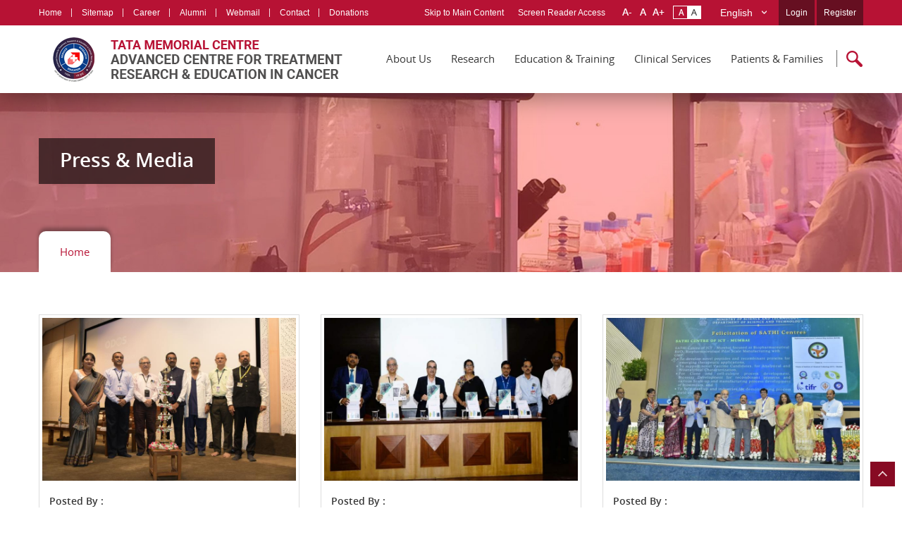

--- FILE ---
content_type: text/html; charset=UTF-8
request_url: https://actrec.gov.in/pressmedia
body_size: 50900
content:
<!DOCTYPE html><html  lang="en" dir="ltr" prefix="content: http://purl.org/rss/1.0/modules/content/  dc: http://purl.org/dc/terms/  foaf: http://xmlns.com/foaf/0.1/  og: http://ogp.me/ns#  rdfs: http://www.w3.org/2000/01/rdf-schema#  schema: http://schema.org/  sioc: http://rdfs.org/sioc/ns#  sioct: http://rdfs.org/sioc/types#  skos: http://www.w3.org/2004/02/skos/core#  xsd: http://www.w3.org/2001/XMLSchema# "><head><meta charset="utf-8" />
<meta name="MobileOptimized" content="width" />
<meta name="HandheldFriendly" content="true" />
<meta name="viewport" content="width=device-width, initial-scale=1.0" />
<link rel="shortcut icon" href="/sites/default/files/favicon_0.ico" type="image/vnd.microsoft.icon" />
<title>Press &amp;amp; Media | Advanced Centre for Treatment Research &amp; Education in Cancer</title><style media="all">
@import url("/core/assets/vendor/normalize-css/normalize.css?t6hg78");
@import url("/core/misc/normalize-fixes.css?t6hg78");
@import url("/core/themes/stable/css/system/components/ajax-progress.module.css?t6hg78");
@import url("/core/themes/stable/css/system/components/align.module.css?t6hg78");
@import url("/core/themes/stable/css/system/components/autocomplete-loading.module.css?t6hg78");
@import url("/core/themes/stable/css/system/components/fieldgroup.module.css?t6hg78");
@import url("/core/themes/stable/css/system/components/container-inline.module.css?t6hg78");
@import url("/core/themes/stable/css/system/components/clearfix.module.css?t6hg78");
@import url("/core/themes/stable/css/system/components/details.module.css?t6hg78");
@import url("/core/themes/stable/css/system/components/hidden.module.css?t6hg78");
@import url("/core/themes/stable/css/system/components/item-list.module.css?t6hg78");
@import url("/core/themes/stable/css/system/components/js.module.css?t6hg78");
@import url("/core/themes/stable/css/system/components/nowrap.module.css?t6hg78");
@import url("/core/themes/stable/css/system/components/position-container.module.css?t6hg78");
@import url("/core/themes/stable/css/system/components/progress.module.css?t6hg78");
@import url("/core/themes/stable/css/system/components/reset-appearance.module.css?t6hg78");
@import url("/core/themes/stable/css/system/components/resize.module.css?t6hg78");
@import url("/core/themes/stable/css/system/components/sticky-header.module.css?t6hg78");
@import url("/core/themes/stable/css/system/components/system-status-counter.css?t6hg78");
@import url("/core/themes/stable/css/system/components/system-status-report-counters.css?t6hg78");
@import url("/core/themes/stable/css/system/components/system-status-report-general-info.css?t6hg78");
@import url("/core/themes/stable/css/system/components/tabledrag.module.css?t6hg78");
@import url("/core/themes/stable/css/system/components/tablesort.module.css?t6hg78");
@import url("/core/themes/stable/css/system/components/tree-child.module.css?t6hg78");
@import url("/core/themes/stable/css/views/views.module.css?t6hg78");
@import url("/core/themes/stable/css/filter/filter.caption.css?t6hg78");
@import url("/core/themes/stable/css/core/dropbutton/dropbutton.css?t6hg78");
@import url("/modules/colorbox/styles/default/colorbox_style.css?t6hg78");
@import url("/core/modules/layout_discovery/layouts/onecol/onecol.css?t6hg78");
</style>
<style media="all">
@import url("/themes/actrec/css/layout.css?t6hg78");
@import url("/core/themes/classy/css/components/progress.css?t6hg78");
@import url("/core/themes/classy/css/components/action-links.css?t6hg78");
@import url("/core/themes/classy/css/components/breadcrumb.css?t6hg78");
@import url("/core/themes/classy/css/components/button.css?t6hg78");
@import url("/core/themes/classy/css/components/collapse-processed.css?t6hg78");
@import url("/core/themes/classy/css/components/container-inline.css?t6hg78");
@import url("/core/themes/classy/css/components/details.css?t6hg78");
@import url("/core/themes/classy/css/components/exposed-filters.css?t6hg78");
@import url("/core/themes/classy/css/components/field.css?t6hg78");
@import url("/core/themes/classy/css/components/form.css?t6hg78");
@import url("/core/themes/classy/css/components/icons.css?t6hg78");
@import url("/core/themes/classy/css/components/inline-form.css?t6hg78");
@import url("/core/themes/classy/css/components/item-list.css?t6hg78");
@import url("/core/themes/classy/css/components/link.css?t6hg78");
@import url("/core/themes/classy/css/components/links.css?t6hg78");
@import url("/core/themes/classy/css/components/menu.css?t6hg78");
@import url("/core/themes/classy/css/components/more-link.css?t6hg78");
@import url("/core/themes/classy/css/components/pager.css?t6hg78");
@import url("/core/themes/classy/css/components/tabledrag.css?t6hg78");
@import url("/core/themes/classy/css/components/tableselect.css?t6hg78");
@import url("/core/themes/classy/css/components/tablesort.css?t6hg78");
@import url("/core/themes/classy/css/components/tabs.css?t6hg78");
@import url("/core/themes/classy/css/components/textarea.css?t6hg78");
@import url("/core/themes/classy/css/components/ui-dialog.css?t6hg78");
@import url("/core/themes/classy/css/components/messages.css?t6hg78");
@import url("/core/themes/classy/css/components/dropbutton.css?t6hg78");
@import url("/themes/actrec/css/components/block.css?t6hg78");
@import url("/themes/actrec/css/components/book.css?t6hg78");
@import url("/themes/actrec/css/components/breadcrumb.css?t6hg78");
@import url("/themes/actrec/css/components/captions.css?t6hg78");
</style>
<style media="all">
@import url("/themes/actrec/css/components/comments.css?t6hg78");
@import url("/themes/actrec/css/components/contextual.css?t6hg78");
@import url("/themes/actrec/css/components/demo-block.css?t6hg78");
@import url("/themes/actrec/css/components/dropbutton.component.css?t6hg78");
@import url("/themes/actrec/css/components/featured-top.css?t6hg78");
@import url("/themes/actrec/css/components/feed-icon.css?t6hg78");
@import url("/themes/actrec/css/components/field.css?t6hg78");
@import url("/themes/actrec/css/components/forum.css?t6hg78");
@import url("/themes/actrec/css/components/header.css?t6hg78");
@import url("/themes/actrec/css/components/help.css?t6hg78");
@import url("/themes/actrec/css/components/highlighted.css?t6hg78");
@import url("/themes/actrec/css/components/item-list.css?t6hg78");
@import url("/themes/actrec/css/components/list-group.css?t6hg78");
@import url("/themes/actrec/css/components/list.css?t6hg78");
@import url("/themes/actrec/css/components/main-content.css?t6hg78");
@import url("/themes/actrec/css/components/menu.css?t6hg78");
@import url("/themes/actrec/css/components/messages.css?t6hg78");
@import url("/themes/actrec/css/components/node-preview.css?t6hg78");
@import url("/themes/actrec/css/components/pager.css?t6hg78");
@import url("/themes/actrec/css/components/panel.css?t6hg78");
@import url("/themes/actrec/css/components/primary-menu.css?t6hg78");
@import url("/themes/actrec/css/components/secondary-menu.css?t6hg78");
@import url("/themes/actrec/css/components/shortcut.css?t6hg78");
@import url("/themes/actrec/css/components/skip-link.css?t6hg78");
@import url("/themes/actrec/css/components/site-branding.css?t6hg78");
@import url("/themes/actrec/css/components/site-footer.css?t6hg78");
@import url("/themes/actrec/css/components/tablesort-indicator.css?t6hg78");
@import url("/themes/actrec/css/components/tabs.css?t6hg78");
@import url("/themes/actrec/css/components/toolbar.css?t6hg78");
@import url("/themes/actrec/css/components/featured-bottom.css?t6hg78");
@import url("/themes/actrec/css/components/password-suggestions.css?t6hg78");
</style>
<style media="all">
@import url("/themes/actrec/css/components/ui.widget.css?t6hg78");
@import url("/themes/actrec/css/components/vertical-tabs.component.css?t6hg78");
@import url("/themes/actrec/css/components/views.css?t6hg78");
@import url("/themes/actrec/css/components/image-button.css?t6hg78");
@import url("/themes/actrec/css/components/ui-dialog.css?t6hg78");
@import url("/themes/actrec/css/style.css?t6hg78");
@import url("/themes/actrec/css/responsive.css?t6hg78");
</style>
<style media="print">
@import url("/themes/actrec/css/print.css?t6hg78");
</style>
<style media="all">
@import url("/themes/actrec/css/font-awesome.min.css?t6hg78");
</style>

<!--[if lte IE 8]>
<script src="/core/assets/vendor/html5shiv/html5shiv.min.js?t6hg78"></script>
<![endif]-->
<!--<link rel="stylesheet" href="https://maxcdn.bootstrapcdn.com/bootstrap/4.5.2/css/bootstrap.min.css"><script src="https://ajax.googleapis.com/ajax/libs/jquery/3.5.1/jquery.min.js"></script><script src="https://cdnjs.cloudflare.com/ajax/libs/popper.js/1.16.0/umd/popper.min.js"></script><script src="https://maxcdn.bootstrapcdn.com/bootstrap/4.5.2/js/bootstrap.min.js"></script>--></head><body class="layout-one-sidebar layout-sidebar-first noJS hiTemplate path-pressmedia context-pressmedia"><input type="hidden" name="base_url" value="https://actrec.gov.in/" id="base_url" /><noscript class="jsRequired">This page uses Javascript. Your browser either doesn't support Javascript or you have it turned off. To see this page as it is meant to appear please use a Javascript enabled browser.</noscript><div id="wrapper"><div class="dialog-off-canvas-main-canvas" data-off-canvas-main-canvas><header id="header"><div class="innerHeader"><div class="topStrip cf"><div class="container"><div class="region region-top-left-menu"><nav role="navigation" aria-labelledby="block-topleftmenu-menu" id="block-topleftmenu" class="block block-menu navigation menu--top-left-menu"><h2 class="visually-hidden" id="block-topleftmenu-menu">Top left menu</h2><ul class="leftLink"><li class="menu-item"><a href="/" alt="Home" title="Home" data-drupal-link-system-path="&lt;front&gt;">Home</a></li><li class="menu-item"><a href="/sitemap" title="Sitemap" data-drupal-link-system-path="sitemap">Sitemap</a></li><li class="menu-item"><a href="/jobs" target="_blank" title="Career" data-drupal-link-system-path="jobs">Career</a></li><li class="menu-item"><a href="/actrec-alumni-association-aaa" title="Alumni" data-drupal-link-system-path="node/574">Alumni</a></li><li class="menu-item"><a href="https://mail.actrec.gov.in/webmail/" target="_blank" title="Webmail">Webmail</a></li><li class="menu-item"><a href="/contact-us-0" title="Contact Us" data-drupal-link-system-path="node/1857">Contact</a></li><li class="menu-item"><a href="https://webapps.actrec.gov.in/donation" title="Donations">Donations</a></li></ul></nav></div><ul class="rightLinks"><li><a href="#content" class="skipContent">Skip to Main Content</a></li><li><a href="https://actrec.gov.in/screen-reader-access">Screen Reader Access</a></li><li class="fontResize"><div id="accessControl" class="textResizeWrapper"><input type="submit" name="font_normal" value="A-" id="font_normal" title="Normal Font Size" class="fontScaler normal font-normal" /><input type="submit" name="large" value="A" id="font_large" title="Increase Font Size" class="fontScaler large font-large" /><input type="submit" name="font_larger" value="A+" id="font_larger" title="Larger Font Size" class="fontScaler larger font-larger" /><input type="button" name="normal" value="Standard View" id="normal" title="Standard View" class="contrastChanger normal current" /><input type="button" name="wob" value="High Contrast View" id="wob" title="High Contrast View" class="contrastChanger wob" /></div></li><li class="language"><label for="lang" class="displayNone">Language</label><div class="region region-language-dropdown"><div id="block-actrec-dropdownlanguage-2" class="block block-dropdown-language block-dropdown-languagelanguage-interface">
  
    
      <div class="content">
        <div class="dropbutton-wrapper"><div class="dropbutton-widget"><ul class="dropdown-language-item dropbutton"><li class="en"><span class="language-link active-language" hreflang="en">English</span></li><li class="hi"><a href="/hi/pressmedia" class="language-link" hreflang="hi">Hindi</a></li></ul></div></div>
    </div>
  </div>
</div></li><li class="teaderLogin"><div class="region region-register"><div id="block-userblock-2" class="block block-block-content block-block-contentcbcd3470-4728-4d02-b167-8e3549d81df8">
  
    
      <div class="content">
        <div class="layout layout--onecol">
    <div  class="layout__region layout__region--content">
      
            <div class="clearfix text-formatted field field--name-body field--type-text-with-summary field--label-hidden field__item"><ul class="menu publicLogin"><li><a href="https://webapps.actrec.gov.in/" title="Login" target="_blank">Login</a></li><li class="regOut"><a class="registerBtn" href="https://actrec.gov.in/#" target="_blank" title="Register">Register</a>
<ul class="regSub" style="display:none;">
<li><a href="https://cdn3.digialm.com/EForms/configuredHtml/1992/96451/Registration.html" target="_blank">JRF 2026 Application</a></li>
<!--<li><a href="https://webapps.actrec.gov.in/Vendor/VendorRegistration" target="_blank" title="New Vendor">New Vendor</a></li>-->
<!--<li><a href="">New Observership</a></li>-->
<li><a href="https://webapps.actrec.gov.in/PatientRegistration/Registration" target="_blank" title="New Patient">New Patient</a></li>
<li><a href="https://actrec.gov.in/jobs" target="_blank" title="New Recruitments">New Recruitments</a></li>
<li><a href ="https://actrec.gov.in/courses" target="_blank" title="New Courses">New Courses</a></li>
</ul></li></ul></div>
      
    </div>
  </div>

    </div>
  </div>
</div></li></ul></div></div><div class="mainMenu"><div class="container"><div class="logo" id="logo"><a href="/" title="Advanced Centre for Treatment Research & Education in Cance"><img alt="Advanced Centre for Treatment Research & Education in Cancer" src="/themes/actrec/images/logo.png" ></a></div><div id="mainNav" class="mainNavigation"><div class="region region-main-menu"><nav role="navigation" aria-labelledby="block-mainmenu-menu" id="block-mainmenu" class="block block-menu navigation menu--main-menu"><h2 class="visually-hidden" id="block-mainmenu-menu">Main Menu</h2><ul class="clearfix" id="nice-menu-1"><li><a href="/mission-and-vision" title="About Us" data-drupal-link-system-path="node/108">About Us</a></li><li><a href="/" title="Research" data-drupal-link-system-path="&lt;front&gt;">Research</a><ul><li><a href="/" title="Basic" data-drupal-link-system-path="&lt;front&gt;">Basic</a><ul><li><a href="/" title="Research Areas" data-drupal-link-system-path="&lt;front&gt;">Research Areas</a><ul><li><a href="/research-areas/8" title="Cancer Cell Biology" data-drupal-link-system-path="research-areas/8">Biomolecular Structure,  Function and alteration</a></li><li><a href="/research-areas/9" title="Protein Biochemistry, Biophysics &amp; Structural Biology" data-drupal-link-system-path="research-areas/9">Cell and Tumor Biology</a></li><li><a href="/research-areas/10" title="Cancer Genetics, Epigenetics and Genomics" data-drupal-link-system-path="research-areas/10">Carcinogenesis, Genome Biology, and Precision Medicine </a></li><li><a href="/research-areas/11" title="Cell &amp; Molecular Imaging" data-drupal-link-system-path="research-areas/11">Therapy resistance and stem cell biology</a></li><li><a href="/research-areas/12" title="Tumor Immunology" data-drupal-link-system-path="research-areas/12">Tumor Immunology &amp; Immunotherapy</a></li><li><a href="/research-areas/13" title="Stem Cell Biology &amp; Cell Signalling" data-drupal-link-system-path="research-areas/13">Cancer Theranostics and Clinical Pharmacology</a></li><li><a href="/research-areas/73" data-drupal-link-system-path="research-areas/73">Animal Oncology</a></li></ul></li><li><a href="/faculty-basic" title="Faculty" data-drupal-link-system-path="faculty-basic">Faculty</a></li><li><a href="/publication-basic" title="Publications" data-drupal-link-system-path="publication-basic">Publications</a></li><li><a href="/infrastructure" title="Infrastructure" data-drupal-link-system-path="infrastructure">Infrastructure</a></li><li><a href="/research-databases" data-drupal-link-system-path="node/2134">Research Databases</a></li></ul></li><li><a href="/" title="Translational / Clinical" data-drupal-link-system-path="&lt;front&gt;">Translational / Clinical</a><ul><li><a href="/" title="Research Areas" data-drupal-link-system-path="&lt;front&gt;">Research Areas</a><ul><li><a href="/translational-research/22" title="Nucleic Acid Biology" data-drupal-link-system-path="translational-research/22">Nucleic Acid Biology</a></li><li><a href="/translational-research/23" title="Hypoxia and Clinical Genomics" data-drupal-link-system-path="translational-research/23">Hypoxia and Clinical Genomics</a></li><li><a href="/translational-research/38" title="Clinical Pharmacology and Phase I Trials" data-drupal-link-system-path="translational-research/38">Clinical Pharmacology and Phase I Trials</a></li><li><a href="/translational-research/24" title="Molecular Hematology" data-drupal-link-system-path="translational-research/24">Molecular Hematology</a></li><li><a href="/translational-research/25" title="Neuro Oncology" data-drupal-link-system-path="translational-research/25">Neuro Oncology</a></li><li><a href="/translational-research/26" title="Radiobiology and Medical Physics" data-drupal-link-system-path="translational-research/26">Radiobiology and Medical Physics</a></li><li><a href="/translational-research/27" title="Molecular Pathology" data-drupal-link-system-path="translational-research/27">Molecular Pathology</a></li></ul></li><li><a href="/faculty-translational" title="Faculty" data-drupal-link-system-path="faculty-translational">Faculty</a></li><li><a href="/publication-translational" title="publications-translational" data-drupal-link-system-path="publication-translational">Publications</a></li></ul></li><li><a href="https://actrec.gov.in/tmc-iec-iii" target="_blank" title="IEC III">IEC III</a></li></ul></li><li><a href="/" title="Education &amp; Training" data-drupal-link-system-path="&lt;front&gt;">Education &amp; Training</a><ul><li><a href="/" title="Academic Programs" data-drupal-link-system-path="&lt;front&gt;">Academic Programs</a><ul><li><a href="/life-sciences" data-drupal-link-system-path="node/112">Life Sciences</a></li><li><a href="/health-science" target="_blank" title="health sciences" data-drupal-link-system-path="node/1123">Health Sciences</a></li></ul></li><li><a href="/scope-cell" data-drupal-link-system-path="node/1122">SCOPE Cell</a><ul><li><a href="/student-satisfaction-survey" title="Student Satisfaction Survey" data-drupal-link-system-path="node/1688">Student Satisfaction Survey</a></li></ul></li><li><a href="/sites/default/files/HBNI_Guidlines.pdf">HBNI Guidlines</a></li><li><a href="https://actrec.gov.in/jrf-2026">JRF 2026</a></li></ul></li><li><a href="/" title="Clinical Services" data-drupal-link-system-path="&lt;front&gt;">Clinical Services</a><ul><li><a href="/" data-drupal-link-system-path="&lt;front&gt;">Disease Managment Groups</a><ul><li><a href="/disease_managment_groups/adult-haemato-lymphoid" data-drupal-link-system-path="node/603">Adult Haemato Lymphoid</a></li><li><a href="/disease_managment_groups/bone-and-soft-tissue" data-drupal-link-system-path="node/604">Bone and Soft Tissue</a></li><li><a href="/disease_managment_groups/breast" data-drupal-link-system-path="node/605">Breast</a></li><li><a href="/disease_managment_groups/gastro-intestinal-gi" data-drupal-link-system-path="node/606">Gastro Intestinal (GI)</a></li><li><a href="/disease_managment_groups/gynecology" data-drupal-link-system-path="node/607">Gynecology</a></li><li><a href="/disease_managment_groups/head-neck-services" data-drupal-link-system-path="node/608">Head &amp; Neck Services</a></li><li><a href="/disease_managment_groups/neuro-oncology" title="Neuro Oncology" data-drupal-link-system-path="node/609">Neuro Oncology</a></li><li><a href="/disease_managment_groups/paediatric-hemato-lymphoid" data-drupal-link-system-path="node/610">Paediatric Hemato Lymphoid</a></li><li><a href="/disease_managment_groups/paediatric-solid-tumours" data-drupal-link-system-path="node/611">Paediatric Solid Tumours</a></li><li><a href="/disease_managment_groups/uro-oncology" data-drupal-link-system-path="node/612">Uro-Oncology</a></li><li><a href="/disease_managment_groups/thoracic" title="thoracic" data-drupal-link-system-path="node/810">Thoracic oncology</a></li></ul></li><li><a href="/" data-drupal-link-system-path="&lt;front&gt;">Departments</a><ul><li><a href="/departments/anesthesiology-critical-care-and-pain" title="Anesthesiology, Critical Care and  Pain" data-drupal-link-system-path="node/710">Anesthesiology, Critical Care and  Pain</a></li><li><a href="/departments/cancer-cytogenetics" title="Cancer Cytogenetics" data-drupal-link-system-path="node/721">Cancer Cytogenetics</a></li><li><a href="/departments/composite-laboratory" title="Composite Laboratory" data-drupal-link-system-path="node/705">Composite Laboratory</a></li><li><a href="/departments/dental-and-prosthetic-services" title="Dental and Prosthetic Services" data-drupal-link-system-path="node/8613">Dental and Prosthetic Services</a></li><li><a href="/departments/digital-and-computational-oncology" title="Digital and Computational Oncology" data-drupal-link-system-path="node/11510">Digital and Computational Oncology</a></li><li><a href="/departments/hematopathology" title="Hematopathology " data-drupal-link-system-path="node/722">Hematopathology </a></li><li><a href="/departments/medical-oncology" title="Medical Oncology " data-drupal-link-system-path="node/723">Medical Oncology </a></li><li><a href="/departments/microbiology" title="Microbiology" data-drupal-link-system-path="node/706">Microbiology</a></li><li><a href="/departments/nuclear-medicine" title="Nuclear Medicine" data-drupal-link-system-path="node/8615">Nuclear Medicine</a></li><li><a href="/departments/nursing-department" title="Nursing " data-drupal-link-system-path="node/708">Nursing </a></li><li><a href="/departments/occupational-therapy" title="Occupational Therapy" data-drupal-link-system-path="node/11489">Occupational Therapy</a></li><li><a href="/departments/palliative-medicine" title="Palliative Medicine" data-drupal-link-system-path="node/10030">Palliative Medicine</a></li><li><a href="/departments/pathology" title="Pathology" data-drupal-link-system-path="node/725">Pathology</a></li><li><a href="/departments/physiotherapy" title="Physiotherapy" data-drupal-link-system-path="node/8614">Physiotherapy</a></li><li><a href="/departments/radiation-oncology" title="Radiation Oncology " data-drupal-link-system-path="node/726">Radiation Oncology </a></li><li><a href="/departments/radio-diagnosis" title="Radio Diagnosis" data-drupal-link-system-path="node/727">Radio Diagnosis</a></li><li><a href="/departments/surgical-oncology" title="Surgical Oncology " data-drupal-link-system-path="node/728">Surgical Oncology </a></li><li><a href="/departments/transfusion-medicine" data-drupal-link-system-path="node/707">Transfusion Medicine </a></li><li><a href="/departments/transplant-immunology-immunogenetics" title="Transplant Immunology &amp; Immunogenetics" data-drupal-link-system-path="node/6030">Transplant Immunology &amp; Immunogenetics</a></li></ul></li><li><a href="/protontherapy" title="Proton Therapy Center" data-drupal-link-system-path="node/8735">Proton Therapy Center</a></li><li><a href="/tmc-mizuho-research-laboratories" title="TMC-MIZUHO Research Laboratories" data-drupal-link-system-path="node/10753">TMC-MIZUHO Research Labs</a></li></ul></li><li><a href="/" title="Patients &amp; Families" data-drupal-link-system-path="&lt;front&gt;">Patients &amp; Families</a><ul><li><a href="/" data-drupal-link-system-path="&lt;front&gt;">Online Patient Services</a><ul><li><a href="https://webapps.actrec.gov.in/PatientRegistration/Registration">Registration</a></li><li><a href="https://tmc.gov.in/m_webemr2/emr/Login" target="_blank">E-Medical Record (EMR)</a></li><li><a href="/emr-android-app" title="EMR Android App" data-drupal-link-system-path="node/4691">EMR Android App</a></li><li><a href="https://www.navya.care/" target="_blank">Online Expert Opinion</a></li><li><a href="/referral-investigation-portal" data-drupal-link-system-path="node/5422">Referral Investigation Portal</a></li></ul></li><li><a href="/out-patient-procedure" data-drupal-link-system-path="node/711">Out Patient Services</a><ul><li><a href="/radiology-investigation-guidelines" data-drupal-link-system-path="node/5669">Radiology Investigation Guidelines</a></li></ul></li><li><a href="/in-patient-procedure" title="In Patient Services" data-drupal-link-system-path="node/713">In Patient Services</a><ul><li><a href="/in-patient-procedure#dischargeProcedure" data-drupal-link-system-path="node/713">Discharge Procedure</a></li><li><a href="/in-patient-procedure#duringYourStay" data-drupal-link-system-path="node/713">During Your Stay</a></li></ul></li><li><a href="/service-directory" data-drupal-link-system-path="node/808">Service Directory</a></li><li><a href="/schedule-charges" target="_blank" data-drupal-link-system-path="node/773">Schedule of Charges</a></li><li><a href="/international-patients" data-drupal-link-system-path="node/714">International Patients</a></li><li><a href="/accommodation-campus" data-drupal-link-system-path="node/715">Accommodation</a></li><li><a href="https://actrec.gov.in/donations">Donation to ACTREC</a></li><li><a href="http://tmc.gov.in/tmh/PDF/Tata_Handbook-2014.pdf" target="_blank">Patient Handbook</a></li><li><a href="/feedback-redressal" data-drupal-link-system-path="node/716">Patient Feedback Form</a></li><li><a href="/how-reach-us" data-drupal-link-system-path="node/717">How to Reach Us</a></li></ul></li></ul></nav></div></div><div class="topSearch"><span class="searchBtn"></span><div class="searchBox"><div class="region region-search"><div class="search-block-form block block-search container-inline" data-drupal-selector="search-block-form" id="block-searchform" role="search"><div class="content container-inline"><form action="/search/node" method="get" id="search-block-form" accept-charset="UTF-8" class="search-form search-block-form"><div class="js-form-item form-item js-form-type-search form-type-search js-form-item-keys form-item-keys form-no-label"><label for="edit-keys" class="visually-hidden">Search</label><input title="Enter the terms you wish to search for." placeholder="Search..." data-drupal-selector="edit-keys" type="search" id="edit-keys" name="keys" value="" size="15" maxlength="128" class="form-search" /></div><div data-drupal-selector="edit-actions" class="form-actions js-form-wrapper form-wrapper" id="edit-actions"><input class="search-form__submit button js-form-submit form-submit" data-drupal-selector="edit-submit" type="submit" id="edit-submit" value="Search" /></div></form></div></div></div></div></div></div></div></div></header><div class="innerBanner"><div class="inBnrImg"><img src="/themes/actrec/images/Inner_banner2.jpg" alt="Inner Banner" title="Inner Banner" ></div><div class="inBnrTx"><div class="container"><div class="bnrTitleOuter"><h1 class="bnrTitle">
					
					 
															    
																									 Press &amp; Media
																					</h1></div><div class="region region-breadcrumb"><div id="block-actrec-breadcrumbs" class="block block-system block-system-breadcrumb-block">
  
    
      <div class="content">
      
<div class="breadCrumb">
    <h2 class="displayNone">breadCrumb</h2>
	<ul>
          <li>
                  <a href="/">Home</a>
              </li>
        </ul>
</div>

    </div>
  </div>
</div></div></div></div><div class="highlighted"><div class="layout-container section clearfix" role="complementary"><div class="region region-highlighted"></div></div></div><section class="innerContent innerFull" id="content"><div class="container"><div class="col-md-3"></div><div class="col-md-9"><div class="region region-content"><div class="views-element-container"><div class="view view-pressmedia view-id-pressmedia view-display-id-page_1 js-view-dom-id-f26e9d760d2147df3ff3265503367fe2d0ea2b47c00c7d2fec0c8c74fe5a606d"><div class="view-content"><div class="item-list"><ul class="photoGallery blogPost"><li><div class="views-field views-field-field-upload-photo"><div class="field-content"><div class="imgStyle"><a href="/node/8657"><img src="/sites/default/files/styles/photo_gallery/public/2024-07/Inauguaration.JPG?itok=WwSU2EaX" width="780" height="500" alt="" typeof="Image" class="image-style-photo-gallery" /></a></div><div class="pressMediaPostDetail"><div class="authorName">Posted By :   </div><div class="pressMediaTime"><time datetime="00Z" class="datetime">29/07/2024</time></div></div><div class="title"><a href="/node/8657" hreflang="en">Department of Atomic Energy inaugurates ‘One DAE One Subscription’</a></div><div class="description">The inaugural ceremony of ‘One DAE One Subscription’ (ODOS) took place today at Tata Memorial Hospital, in Mumbai today. ODOS is a unique idea enabling Department of Atomic Energy… <a href="/node/8657" class="views-more-link">Read More</a></div></div></div></li><li><div class="views-field views-field-field-upload-photo"><div class="field-content"><div class="imgStyle"><a href="/node/8355"><img src="/sites/default/files/styles/photo_gallery/public/2024-06/facebook_1718343265084_7207254030115407898.jpg?itok=bQIAmKQZ" width="780" height="500" alt="" typeof="Image" class="image-style-photo-gallery" /></a></div><div class="pressMediaPostDetail"><div class="authorName">Posted By :   </div><div class="pressMediaTime"><time datetime="44Z" class="datetime">14/06/2024</time></div></div><div class="title"><a href="/node/8355" hreflang="en">Commercial Launch of AKTOCYTE: A Transformative Step in Cancer Care</a></div><div class="description">Commercial Launch of AKTOCYTE: A Transformative Step in Cancer Care - Press Release

In an encouraging development, #ACKTOCYTE, the groundbreaking nutraceutical developed by the… <a href="/node/8355" class="views-more-link">Read More</a></div></div></div></li><li><div class="views-field views-field-field-upload-photo"><div class="field-content"><div class="imgStyle"><a href="/node/7673"><img src="/sites/default/files/styles/photo_gallery/public/2024-03/sathi_pressrelease.jpg?itok=l1ABESfn" width="780" height="500" alt="" typeof="Image" class="image-style-photo-gallery" /></a></div><div class="pressMediaPostDetail"><div class="authorName">Posted By :   </div><div class="pressMediaTime"><time datetime="33Z" class="datetime">07/03/2024</time></div></div><div class="title"><a href="/node/7673" hreflang="en">ICT Mumbai’s SATHI FOUNDATION (Mumbai Biocluster) Awarded Rs. 60 Crore for Accelerating Biopharmaceutical Innovation</a></div><div class="description">ICT Mumbai’s SATHI FOUNDATION - Press Release
In a significant boost to India's biopharmaceutical ecosystem, the Department of
Science and Technology's (DST) SATHI initiative has… <a href="/node/7673" class="views-more-link">Read More</a></div></div></div></li><li><div class="views-field views-field-field-upload-photo"><div class="field-content"><div class="imgStyle"><a href="/node/7644"><img src="/sites/default/files/styles/photo_gallery/public/2024-03/home-banner-entrance.jpg?itok=pv9METEZ" width="780" height="500" alt="" typeof="Image" class="image-style-photo-gallery" /></a></div><div class="pressMediaPostDetail"><div class="authorName">Posted By :   </div><div class="pressMediaTime"><time datetime="00Z" class="datetime">01/03/2024</time></div></div><div class="title"><a href="/node/7644" hreflang="en">Statement by Tata Memorial Centre Regarding the use of a Combination of Copper and Resveratrol in Cancer Patients </a></div><div class="description">Statement by TMC - Press Release
One of the mandates of Advanced Centre for Treatment, Research and Education in Cancer (ACTREC), Tata Memorial Centre, which is an aided… <a href="/node/7644" class="views-more-link">Read More</a></div></div></div></li><li><div class="views-field views-field-field-upload-photo"><div class="field-content"><div class="imgStyle"><a href="/node/7001"><img src="/sites/default/files/styles/photo_gallery/public/2023-11/02.jpeg?itok=HeNlV7OY" width="780" height="500" alt="" typeof="Image" class="image-style-photo-gallery" /></a></div><div class="pressMediaPostDetail"><div class="authorName">Posted By :   </div><div class="pressMediaTime"><time datetime="00Z" class="datetime">26/10/2023</time></div></div><div class="title"><a href="/node/7001" hreflang="en">Guest: Director General International Atomic Energy Agency, His Excellency Rafael Mariano Grossi &amp;  Delegation</a></div><div class="description">A distinguished delegation from the International Atomic Energy Agency (IAEA) led by its Director-General, His Excellency Mr. Rafael Mariano Grossi, visited the Advanced Centre… <a href="/node/7001" class="views-more-link">Read More</a></div></div></div></li><li><div class="views-field views-field-field-upload-photo"><div class="field-content"><div class="imgStyle"><a href="/node/6601"><img src="/sites/default/files/styles/photo_gallery/public/2023-09/Untitled.png?itok=__QbfEXs" width="780" height="500" alt="" typeof="Image" class="image-style-photo-gallery" /></a></div><div class="pressMediaPostDetail"><div class="authorName">Posted By :   </div><div class="pressMediaTime"><time datetime="00Z" class="datetime">18/08/2023</time></div></div><div class="title"><a href="/node/6601" hreflang="en">Two bone cancer patients 1st to get proton therapy </a></div><div class="description">MUMBAI: Three months after the prime minister virtually inaugurated the proton beam therapy centre at Tata Memorial Centre's Kharghar branch, two bone cancer patients became the… <a href="/node/6601" class="views-more-link">Read More</a></div></div></div></li><li><div class="views-field views-field-field-upload-photo"><div class="field-content"><div class="imgStyle"><a href="/node/6021"><img src="/sites/default/files/styles/photo_gallery/public/2023-06/cancer.png?itok=htY2ch12" width="780" height="500" alt="" typeof="Image" class="image-style-photo-gallery" /></a></div><div class="pressMediaPostDetail"><div class="authorName">Posted By : THE TIMES OF INDIA  </div><div class="pressMediaTime"><time datetime="06Z" class="datetime">11/06/2023</time></div></div><div class="title"><a href="/node/6021" hreflang="en">Tata Kharghar hosp gets spl breast reconstruction OT</a></div><div class="description">MUMBAI: Tata Memorial Centre, the premier cancer hub, has given one of its 14 newly inaugurated operation theatres in its ACTREC centre, Kharghar, to the plastic surgery… <a href="/node/6021" class="views-more-link">Read More</a></div></div></div></li><li><div class="views-field views-field-field-upload-photo"><div class="field-content"><div class="imgStyle"><a href="/node/5987"><img src="/sites/default/files/styles/photo_gallery/public/2023-06/ICICI%20bank%20news.jpg?itok=SdV0Yon8" width="780" height="500" alt="" typeof="Image" class="image-style-photo-gallery" /></a></div><div class="pressMediaPostDetail"><div class="authorName">Posted By : THE TIMES OF INDIA  </div><div class="pressMediaTime"><time datetime="00Z" class="datetime">02/06/2023</time></div></div><div class="title"><a href="/node/5987" hreflang="en">ICICI Bank contributes Rs 1200 crore to Tata Memorial for cancer treatment facilities in Maharashtra, Punjab and AP</a></div><div class="description">Mumbai: ICICI Bank has committed Rs 1,200 crore to the Tata Memorial Centre (TMC), making it the largest contribution by any corporate entity to TMC. TMC will use the funds to… <a href="/node/5987" class="views-more-link">Read More</a></div></div></div></li><li><div class="views-field views-field-field-upload-photo"><div class="field-content"><div class="imgStyle"><a href="/node/5767"><img src="/sites/default/files/styles/photo_gallery/public/2023-04/Fight%20Cancer.jpg?itok=tgLz80rf" width="780" height="500" alt="" typeof="Image" class="image-style-photo-gallery" /></a></div><div class="pressMediaPostDetail"><div class="authorName">Posted By : The CSR Journal   </div><div class="pressMediaTime"><time datetime="14Z" class="datetime">18/04/2023</time></div></div><div class="title"><a href="/node/5767" hreflang="en">St Judes and ACTREC to launch 226-unit facility for children with cancer in Mumbai</a></div><div class="description">Mumbai, India: St Judes India, along with the Advanced Centre for Treatment, Research and Education in Cancer (ACTREC) – part of Tata Memorial Centre – held the groundbreaking… <a href="/node/5767" class="views-more-link">Read More</a></div></div></div></li><li><div class="views-field views-field-field-upload-photo"><div class="field-content"><div class="imgStyle"><a href="/node/5766"><img src="/sites/default/files/styles/photo_gallery/public/2023-04/cancer-cells-picture-id1014775514-696x435.jpg?itok=G0fCaabe" width="780" height="500" alt="" typeof="Image" class="image-style-photo-gallery" /></a></div><div class="pressMediaPostDetail"><div class="authorName">Posted By : India Science Wire  </div><div class="pressMediaTime"><time datetime="00Z" class="datetime">11/04/2023</time></div></div><div class="title"><a href="/node/5766" hreflang="en">Complete treatment critical for survival of prostate cancer patients: Study</a></div><div class="description">Most of the patients were diagnosed at an advanced stage. This indicates the need to improve efforts in early diagnosis and prevention of prostate cancer to avoid complications… <a href="/node/5766" class="views-more-link">Read More</a></div></div></div></li></ul></div></div><nav class="pager" role="navigation" ><h4 class="pager__heading visually-hidden">Pagination</h4><ul class="pager__items js-pager__items"><li class="pager__item is-active">
          Page 1        </li><li class="pager__item pager__item--next"><a href="/pressmedia?page=1" title="Go to next page" rel="next"><span class="visually-hidden">Next page</span><span aria-hidden="true">››</span></a></li></ul></nav></div></div></div></div></div></div></section><footer id="footer"><div class="footerTop"><div class="container"><div class="region region-footer-links"><div id="block-footerlinks" class="block block-block-content block-block-content24dbb902-fa6b-4c69-8ad6-89e81a53564a">
  
    
      <div class="content">
        <div class="layout layout--onecol">
    <div  class="layout__region layout__region--content">
      
            <div class="clearfix text-formatted field field--name-body field--type-text-with-summary field--label-hidden field__item"><div class="footerLink researchLink">
          <h3>For Research Scientist</h3>
          <ul>
            <li><a href="https://actrec.gov.in/faculty-translational">Clinical Research & Trials</a></li>
            <li><a href="https://actrec.gov.in/life-sciences">PhD & MD/PhD Education</a></li>
            <li><a href="https://actrec.gov.in/overview">ACTREC Institute</a></li>
            <li><a href="https://actrec.gov.in/faculty-basic">Find a Researcher </a></li>
            <li><a href="#researchAreas" class="popup-modal">Research Areas</a></li>
            <li><a href="https://actrec.gov.in/jobs">Find a Research Position</a></li>
           <li><a href="library-home">Library</a></li>
          </ul>
        </div>
        
        <div class="footerLink instituteLink">
          <h3>Institute Links</h3>
          <ul>
            <li><a href="https://tmc.gov.in/" target="_blank">TMC, Mumbai </a></li>
            <li><a href="https://tmc.gov.in/TMH/" target="_blank">TMH, Mumbai</a></li>
            <li><a href="https://tmcepi.gov.in/" target="_blank"> CCE, Mumbai </a></li>
            <li><a href="https://mpmmcc.tmc.gov.in/" target="_blank">HBCH, Varanasi </a></li>
            <li><a href="https://hbchs.tmc.gov.in/" target="_blank">HBCH, Sangrur, Punjab </a></li>
            <li><a href="https://hbchrcv.tmc.gov.in/" target="_blank">HBCHRC, Vishakhapatnam </a></li>
            <li><a href="http://www.bbcionline.org/" target="_blank">BBCI, Guhawati  </a></li>
          </ul>
        </div>
        
        <div class="footerLink societiesLink">
          <h3>Societies</h3>
          <ul>
            <li><a href=" http://iacr.in/" target="_blank">IACR </a></li>
            <li><a href="https://actrec.gov.in/MIG/MIG-INDEX.html">MIG </a></li>
            <li><a href="https://indiabioscience.org/" target="_blank">India Bioscience </a></li>
            <li><a href="http://www.isbc-society.org/" target="_blank">ISBC </a></li>
            <li><a href="https://www.emsi.org.in/" target="_blank">EMSI </a></li>
            <li><a href="http://braintumourindia.org/index.html" target="_blank">Brain Tumor Foundation of India </a></li>
          </ul>
        </div>
        
        <div class="footerLink helthLink">
          <h3>For Healthcare Professionals</h3>
          <ul>
            <li><a href="https://actrec.gov.in/departments/anesthesiology-critical-care-and-pain">Departments & Divisions </a></li>
            <!--<li><a href="#">Find a Fellowship </a></li>-->
            <!--<li><a href="#">Continuing Medical Education </a></li>-->
            <!--<li>Prediction Tools </li>-->
            <!--<li>Refer a Patient</li>-->
          </ul>
<div id="researchAreas" class="magnificPopupCommon mfp-hide">		
<a class=" closebutton popup-modal-dismiss" href="https://actrec.gov.in/faculty-translational">Close</a>	
<div class="center"><a class="button" href="https://actrec.gov.in/faculty-basic">Basic</a> <a class=" button" href="https://actrec.gov.in/faculty-translational">Translational / Clinical</a></div>
</div>
        </div></div>
      
    </div>
  </div>

    </div>
  </div>
</div></div></div><div class="footerMain"><div class="container"><div class="ftLinks"><div class="ftLLinks"><div class="region region-footer-left-links"><nav role="navigation" aria-labelledby="block-footerleftlinks-menu" id="block-footerleftlinks" class="block block-menu navigation menu--footer-left-links"><h2 class="visually-hidden" id="block-footerleftlinks-menu">Footer left Links</h2><ul class="clearfix"><li class="menu-item"><a href="/privacy-policy" data-drupal-link-system-path="node/1116">Privacy Policy</a></li><li class="menu-item"><a href="/copyright-policy" data-drupal-link-system-path="node/1117">Copyright Policy</a></li><li class="menu-item"><a href="/hyperlink-policy" data-drupal-link-system-path="node/1118">Hyperlinking Policy</a></li><li class="menu-item"><a href="/terms-use" data-drupal-link-system-path="node/4866">Terms of Use</a></li><li class="menu-item"><a href="/accessibility" data-drupal-link-system-path="node/1119">Accessibility</a></li><li class="menu-item"><a href="/disclaimer" data-drupal-link-system-path="node/1120">Disclaimer</a></li><li class="menu-item"><a href="/" data-drupal-link-system-path="&lt;front&gt;">FAQ’s</a></li></ul></nav></div></div><div class="ftRLinks"><div class="region region-footer-right-links"><nav role="navigation" aria-labelledby="block-footerrightlinks-menu" id="block-footerrightlinks" class="block block-menu navigation menu--footer-right-links"><h2 class="visually-hidden" id="block-footerrightlinks-menu">Footer Right Links</h2><ul class="clearfix"><li class="menu-item"><a href="/content/event-tabs" title="Events" data-drupal-link-system-path="node/1821">Events</a></li><li class="menu-item"><a href="/tenders" title="Tenders" data-drupal-link-system-path="tenders">Tenders</a></li><li class="menu-item"><a href="/photo_gallery" title="Gallery" data-drupal-link-system-path="photo_gallery">Gallery</a></li></ul></nav></div></div></div><div class="socialMedia"><div class="region region-social-media"><div id="block-socialmedia" class="block block-block-content block-block-content010404c7-7964-4ff5-8ac0-0867c9929d8e">
  
    
      <div class="content">
        <div class="layout layout--onecol">
    <div  class="layout__region layout__region--content">
      
            <div class="clearfix text-formatted field field--name-body field--type-text-with-summary field--label-hidden field__item"><ul>
                  <li><a title="Facebook : External website that opens in a new window" class="fb" href="https://www.facebook.com/ACTRECTMC/" target="_blank"><span class="fa fa-facebook" aria-hidden="true"></span>Facebook</a></li>
                  <li><a title="Twitter : External website that opens in a new window" class="twitter" href="https://twitter.com/ACTREC_TMC" target="_blank"><img src="https://www.actrec.gov.in/themes/actrec/images/Twitter.png"  class=""twitter/>  </a></li>
                  <li><a title="Google Plus : External website that opens in a new window" class="google" href="#" target="_blank"><span class="fa fa-google-plus" aria-hidden="true"></span>Google+</a></li>
<li><a title="Youtube : External website that opens in a new window" class="google" href="https://www.youtube.com/channel/UCbjc1WadObMdvt8x_bByVmA/" target="_blank"><span class="fa fa-youtube-play" aria-hidden="true"></span>Youtube</a></li>
                </ul></div>
      
    </div>
  </div>

    </div>
  </div>
</div></div><div class="copyCnt"><p><div class="region region-copyright"><div id="block-copyright" class="block block-block-content block-block-contentd80c8905-2803-4065-80af-b622a33c284a">
  
    
      <div class="content">
        <div class="layout layout--onecol">
    <div  class="layout__region layout__region--content">
      
            <div class="clearfix text-formatted field field--name-body field--type-text-with-summary field--label-hidden field__item"><p>Copyright © 2025  Tata Memorial Centre Advanced Centre for Treatment, Research &amp; Education in Cancer.</p></div>
      
    </div>
  </div>

    </div>
  </div>
</div></p><div class="visitors-update"><div class="pageUpdate"></div><div class="visitUpdate"><div class="region region-visitor-count"><div id="block-visitorcount" class="block block-block-content block-block-content4f884298-6cad-4e3c-ab80-2c72862b933c">
  
    
      <div class="content">
        <div class="layout layout--onecol">
    <div  class="layout__region layout__region--content">
      
            <div class="clearfix text-formatted field field--name-body field--type-text-with-summary field--label-hidden field__item"> <p class="copyRights">Visitors : <img class="statcounter" src="https://c.statcounter.com/12171847/0/a6650245/0/" alt="Visitor Counter"> |   Last Updated: 15-12-2025</p></div>
      
    </div>
  </div>

    </div>
  </div>
</div></div></div></div></div></div></footer></div></div>
<!--[if lte IE 8]>
<script src="/core/assets/vendor/html5shiv/html5shiv.min.js?t6hg78"></script>
<![endif]-->
<script type="application/json" data-drupal-selector="drupal-settings-json">{"path":{"baseUrl":"\/","scriptPath":null,"pathPrefix":"","currentPath":"pressmedia","currentPathIsAdmin":false,"isFront":false,"currentLanguage":"en"},"pluralDelimiter":"\u0003","ajaxPageState":{"libraries":"actrec\/global-styling,classy\/base,classy\/messages,colorbox\/default,colorbox_inline\/colorbox_inline,colorbox_load\/colorbox_load,colorbox_simple_load\/load,core\/drupal.dropbutton,core\/html5shiv,core\/normalize,dropdown_language\/dropdown-language-selector,filter\/caption,layout_discovery\/onecol,ng_lightbox\/ng_lightbox,system\/base,views\/views.module","theme":"actrec","theme_token":null},"ajaxTrustedUrl":{"\/search\/node":true},"colorbox":{"opacity":"0.85","current":"{current} of {total}","previous":"\u00ab Prev","next":"Next \u00bb","close":"Close","maxWidth":"98%","maxHeight":"98%","fixed":true,"mobiledetect":true,"mobiledevicewidth":"480px"},"user":{"uid":0,"permissionsHash":"b9e7be8765fd816c861396f0b6779c3d132c50d3b01f3839115a8a719f5ee35d"}}</script>
<script src="/core/assets/vendor/domready/ready.min.js?t6hg78"></script>
<script src="/core/assets/vendor/jquery/jquery.min.js?t6hg78"></script>
<script src="/core/assets/vendor/jquery-once/jquery.once.min.js?t6hg78"></script>
<script src="/core/misc/drupalSettingsLoader.js?t6hg78"></script>
<script src="/core/misc/drupal.js?t6hg78"></script>
<script src="/core/misc/drupal.init.js?t6hg78"></script>
<script src="/modules/dropdown_language/js/dropdown_language_selector.js?t6hg78"></script>
<script src="/libraries/colorbox/jquery.colorbox-min.js?t6hg78"></script>
<script src="/modules/colorbox/js/colorbox.js?t6hg78"></script>
<script src="/modules/colorbox/styles/default/colorbox_style.js?t6hg78"></script>
<script src="/modules/colorbox_inline/js/colorbox_inline.js?t6hg78"></script>
<script src="/core/misc/progress.js?t6hg78"></script>
<script src="/core/misc/ajax.js?t6hg78"></script>
<script src="/modules/colorbox_load/js/colorbox_load.js?t6hg78"></script>
<script src="/modules/colorbox_simple_load/js/colorbox-simple-load.js?t6hg78"></script>
<script src="/core/misc/dropbutton/dropbutton.js?t6hg78"></script>
<noscript class="displayNone">Alternate content for script</noscript><a href="#top" title="Back to Top" id="backtotop" style="display: block;">Back to Top</a><script type="text/javascript" src="https://actrec.gov.in/themes/actrec/js/modernizr.js"></script><noscript class="displayNone">Alternate content for script</noscript><script type="text/javascript" src="https://actrec.gov.in/themes/actrec/js/jquery-min.js"></script><noscript class="displayNone">Alternate content for script</noscript><script type="text/javascript" src="https://actrec.gov.in/modules/general_section/js/jquery-jcryption.js"></script><noscript class="displayNone">Alternate content for script</noscript><script type="text/javascript" src="https://actrec.gov.in/themes/actrec/js/jquery.validate.min.js"></script><noscript class="displayNone">Alternate content for script</noscript><script type="text/javascript" src="https://actrec.gov.in/themes/actrec/js/functions.js"></script><noscript class="displayNone">Alternate content for script</noscript><script type="text/javascript" src="https://actrec.gov.in/themes/actrec/js/general.js"></script><noscript class="displayNone">Alternate content for script</noscript><script type="text/javascript" src="https://actrec.gov.in/themes/actrec/js/jquery.magnific-popup.min.js"></script><noscript class="displayNone">Alternate content for script</noscript><script type="text/javascript" src="https://actrec.gov.in/themes/actrec/js/feedbackvalidate.js"></script><noscript class="displayNone">Alternate content for script</noscript><script type="text/javascript" src="https://actrec.gov.in/themes/actrec/js/eventFormValidate.js"></script><noscript class="displayNone">Alternate content for script</noscript><script type="text/javascript" src="https://maps.googleapis.com/maps/api/js?sensor=false"></script><noscript class="displayNone">Alternate content for script</noscript></body></html>  

--- FILE ---
content_type: text/css
request_url: https://actrec.gov.in/themes/actrec/css/print.css?t6hg78
body_size: 4790
content:
/* ---------- General Layout ---------- */
body,
input,
textarea,
select {
  color: #000;
  background: none;
}
body.two-sidebars,
body.sidebar-first,
body.sidebar-second,
body {
  width: 640px;
}
body{width: 100%; color:#000}
#sidebar-first,
#sidebar-second,
#toolbar,
.site-footer,
.tabs,
.shortcut-action {
  display: none;
}
.one-sidebar .main-content,
.two-sidebars .main-content {
  width: 100%;
}
.featured-bottom {
  width: 960px;
  margin: 0;
  padding: 0;
  border: none;
}
.featured-bottom-first,
.featured-bottom-second,
.featured-bottom-third {
  width: 250px;
}

/* ---------- Node Pages ---------- */

#comments .title,
#comments form,
.comment-forbidden {
  display: none;
}

.loadCategory .box h2 a{color:#333;}
.loadCategory .box .icon, .loadCategory .customSelectOuter, .indexBanner .control a, .informationLinks ul li a.newsEnvent:before, .informationLinks ul li a:before, .informationLinks ul li a:after, .informationLinks ul li a.successStories:after, .informationLinks ul li a.advertisements:after, .informationLinks ul li a.tender:after, .informationLinks ul li a.notices:after, .loanCategory .icon,  .owl-carousel.owl-text-select-on .owl-item.cloned{display: none}
.view-photo-gallery .view-content ul li a:before, .owl-carousel .owl-nav, .homeService li a .serIcon, .owl-carousel .owl-item.cloned, .boxHistoryIn::after, .hisDisBox, .hisDiscription, .pubCnt li::before, .pubCnt li::after, .pubCnt li .pubDate::before, .pubCnt li .pubDate::after, .resSec::before, .resSec::after, .sidebar{display: none !important}
.indexBanner, .container, .content, .owl-stage{width: 100% !important}
.owl-carousel .owl-stage {width: 100% !important;transform: none !important}
.owl-carousel .owl-item img{width:auto !important; max-width: 100% !important; height: auto !important;}
#nice-menu-1{display: block !important}
#nice-menu-1 li{margin: 0 5px}
#nice-menu-1 li a{padding:0}
.topStrip li:first-child{padding-left: 0}
.homeNotes{display: none}
.informationLinks ul, .infoOuter, .ftLinks .ftRLinks, .socialMedia, .rightLinks, .lifeSciences, .leftContent{float: left; width: 100%}
.contMedia .leftCont{width:59%}
.ngLinks ul li{background-image: none; padding-left: 0; margin: 5px 0}
.ngLinks ul li:nth-child(even){ padding-left:10px;}
.informationLinks ul li{padding: 0 20px !important;float: left;}
.informationLinks ul li a{padding: 0; font-size: 13px !important; color: #000 !important}
.tickerJob .activityTicker li p, .newsBox .bnrBtns li a, .dateIcon, .newsBox .viewBtn, .newsBox .dateIcon, .btn, .homeService li a, .footerLink.researchLink h3, .footerLink.researchLink ul li a, .footerLink h3, .footerLink ul li a, .ftLinks ul li a, .copyCnt, .topStrip li a, #accessControl input, input[type="submit"], input[type="button"], input[type="reset"], button, .button, th, .tableData th, .hisTitle, .historyOverlay p, .hisYear, .researchAreasPg .omOuter .omTitle, .researchAreasPg .omOuter .omTitle a, .researchAreasPg .omOuter .omText p, .resSec .homeTitle, .resSec p{color: #000 !important}
.tickerNews .activityTicker li .dateIcon, .dateIcon{background-image: none !important; padding-left: 0}
.ngBoxOuter .viewAll{position: static !important;}
.mainMenu{text-align: left}
#nice-menu-1, #nice-menu-1 ul{border:none}
li.language, .teaderLogin{float: right;}
.innerBanner,.innerContent, .highlighted, .resSec, .projectSec, .labSec, .publicationSec, .contMediam, .innerBanner, .innerContent{float: left; width: 100%; clear: both;}
.historyOverlay, .researchAreasPg .omOuter .omText{position: static; background: #fff; padding: 10px;}
.researchAreasPg .omOuter .omText{height:100px; float: left;}
.blockHistory{background: #fff; margin-bottom: 20px}
.omOuter li {width: 100%;padding: 45px 0 45px 130px}
.milestoneOuter{clear: both}
.mileDiscription{height: auto;}
.organisationalChart .tree{width:100%}
.vigilanceBox .contOut .contTx, .contTx{padding-left: 0; line-height: normal}
.vigilanceBox .contOut .contTx:after, .contTx:after{display: none}
table, .tableData{border: none}
table {border-collapse: collapse;width: 100%}
th, td, .tableData th, .tableData td, .pubCnt li{border: 1px solid #dddddd !important}
.researchAreasPg .omOuter .omTitle, .researchAreasPg .omOuter .omTitle a{font-size: 16px}
.researchAreasPg .omOuter li{padding: 15px 5px}
.researchAreasPg .omOuter li:nth-child(4n + 1), .projectSec .projectCnt li:nth-child(2n + 1){clear: left}
.breadCrumb li:before{display: none}
.breadCrumb li{padding-left: 0; padding-right: 10px}
.pubCnt li .pubTx, .pubCnt li .pubDate{border: none !important}
.pubCnt li{margin:5px 0; padding:0}
.inBnrTx{top: 0; bottom: auto}
.sidebar .sidebarOut{position: static !important}
.sidebar ul li a{padding: 8px 15px 8px 15px; background: none;}
.sidebar ul li.active a {background: none}
.accordDetail{display: block !important}

--- FILE ---
content_type: text/css
request_url: https://actrec.gov.in/core/misc/normalize-fixes.css?t6hg78
body_size: 242
content:
/**
 * @file
 * Fixes for core/assets/vendor/normalize-css/normalize.css since version 3.
 */

/**
 * Fix problem with details/summary lines missing the drop arrows.
 */
@-moz-document url-prefix() {
  summary {
    display: list-item;
  }
}


--- FILE ---
content_type: text/css
request_url: https://actrec.gov.in/core/themes/stable/css/core/dropbutton/dropbutton.css?t6hg78
body_size: 3456
content:

/**
 * @file
 * Base styles for dropbuttons.
 */

/**
 * When a dropbutton has only one option, it is simply a button.
 */
.dropbutton-wrapper,
.dropbutton-wrapper div {
  box-sizing: border-box;
}
.js .dropbutton-wrapper,
.js .dropbutton-widget {
  display: block;
  position: relative;
}

@media screen and (max-width: 600px) {
  .js .dropbutton-wrapper {
    width: 100%;
  }
}

/* Splitbuttons */
@media screen and (min-width: 600px) {
  .form-actions .dropbutton-wrapper {
    float: left; /* LTR */
  }
  [dir="rtl"] .form-actions .dropbutton-wrapper {
    float: right;
  }
}
.js .form-actions .dropbutton-widget {
  position: static;
}
.js td .dropbutton-widget {
  position: absolute;
}
.js td .dropbutton-wrapper {
  min-height: 2em;
}
.js td .dropbutton-multiple {
  padding-right: 10em; /* LTR */
  margin-right: 2em; /* LTR */
  max-width: 100%;
}
[dir="rtl"].js td .dropbutton-multiple {
  padding-right: 0;
  margin-right: 0;
  padding-left: 10em;
  margin-left: 2em;
}
.js td .dropbutton-multiple .dropbutton-action a,
.js td .dropbutton-multiple .dropbutton-action input,
.js td .dropbutton-multiple .dropbutton-action button {
  width: auto;
}

/* UL styles are over-scoped in core, so this selector needs weight parity. */
.js .dropbutton-widget .dropbutton {
  list-style-image: none;
  list-style-type: none;
  margin: 0;
  overflow: hidden;
  padding: 0;
}
.js .dropbutton li,
.js .dropbutton a {
  display: block;
  outline: none;
}

.js .dropbutton li:hover,
.js .dropbutton li:focus,
.js .dropbutton a:hover,
.js .dropbutton a:focus {
  outline: initial;
}

/**
 * The dropbutton styling.
 *
 * A dropbutton is a widget that displays a list of action links as a button
 * with a primary action. Secondary actions are hidden behind a click on a
 * twisty arrow.
 *
 * The arrow is created using border on a zero-width, zero-height span.
 * The arrow inherits the link color, but can be overridden with border colors.
 */
.js .dropbutton-multiple .dropbutton-widget {
  padding-right: 2em; /* LTR */
}
.js[dir="rtl"] .dropbutton-multiple .dropbutton-widget {
  padding-left: 2em;
  padding-right: 0;
}
.dropbutton-multiple.open,
.dropbutton-multiple.open .dropbutton-widget {
  max-width: none;
}
.dropbutton-multiple.open {
  z-index: 100;
}
.dropbutton-multiple .dropbutton .secondary-action {
  display: none;
}
.dropbutton-multiple.open .dropbutton .secondary-action {
  display: block;
}
.dropbutton-toggle {
  bottom: 0;
  display: block;
  position: absolute;
  right: 0; /* LTR */
  text-indent: 110%;
  top: 0;
  white-space: nowrap;
  width: 2em;
}
[dir="rtl"] .dropbutton-toggle {
  left: 0;
  right: auto;
}
.dropbutton-toggle button {
  background: none;
  border: 0;
  cursor: pointer;
  display: block;
  height: 100%;
  margin: 0;
  padding: 0;
  width: 100%;
}
.dropbutton-toggle button:hover,
.dropbutton-toggle button:focus {
  outline: initial;
}
.dropbutton-arrow {
  border-bottom-color: transparent;
  border-left-color: transparent;
  border-right-color: transparent;
  border-style: solid;
  border-width: 0.3333em 0.3333em 0;
  display: block;
  height: 0;
  line-height: 0;
  position: absolute;
  right: 40%; /* 0.6667em; */ /* LTR */
  top: 50%;
  margin-top: -0.1666em;
  width: 0;
  overflow: hidden;
}
[dir="rtl"] .dropbutton-arrow {
  left: 0.6667em;
  right: auto;
}
.dropbutton-multiple.open .dropbutton-arrow {
  border-bottom: 0.3333em solid;
  border-top-color: transparent;
  top: 0.6667em;
}


--- FILE ---
content_type: text/css
request_url: https://actrec.gov.in/themes/actrec/css/style.css?t6hg78
body_size: 207424
content:
/*======================================================================
Site Name: Tata Memorial Centre Advanced Centre for Treatment, Research & Education in Cancer
Theme URI: https://sttlvss.silvertouch.com/svn/htmlcodebank/html
Description: this site is developed by Tata Memorial Centre Advanced Centre for Treatment, Research & Education in Cancer
Version: 1.0
Author: Tata Memorial Centre Advanced Centre for Treatment, Research & Education in Cancer
------------------------------------------------------------------------
Base Color: #fff (White)
Site Color: #e6e9ef (Light Blue)
Header Color: #e6e9ef (Light Blue)
Text Color: #393939 (Dark Grey)
Title Color: #393939 (Dark Grey), #e65a15 (Orange)
Footer Color: #393939 (Dark Grey)
------------------------------------------------------------------------
Layout Width: 100%
Container Width: 1170px
Responsive Layout: Yes
=======================================================================*/


@font-face {
   font-family:'open_sansbold';
   src: url('fonts/opensans-bold-webfont.eot');
   src: url('fonts/opensans-bold-webfont.eot?#iefix') format('embedded-opentype'), url('fonts/opensans-bold-webfont.woff2') format('woff2'), url('fonts/opensans-bold-webfont.woff') format('woff'), url('fonts/opensans-bold-webfont.ttf') format('truetype'), url('fonts/opensans-bold-webfont.svg#open_sansbold') format('svg');
   font-weight: normal;
   font-style: normal;
}
@font-face {
   font-family:'open_sansregular';
   src: url('fonts/opensans-regular-webfont.eot');
   src: url('fonts/opensans-regular-webfont.eot?#iefix') format('embedded-opentype'), url('fonts/opensans-regular-webfont.woff2') format('woff2'), url('fonts/opensans-regular-webfont.woff') format('woff'), url('fonts/opensans-regular-webfont.ttf') format('truetype'), url('fonts/opensans-regular-webfont.svg#open_sansregular') format('svg');
   font-weight: normal;
   font-style: normal;
}
/* .col-md-3 {
	padding:25px 46px;
} */
.col-md-3 { padding: 0 46px; }
.col-md-3 h2 {
    text-align: center;
} 
.leftcontainer {
    /* float: left; */
    width: 93%;
    text-align: justify;
}
.rightCont {
    float: right;
    width: 30%;
    padding: 0 15px;
    margin: 35px 0;
}
.homeNews .newsBox_right .covid {
    margin-top: 10px;
}
@font-face {
   font-family:'open_sanssemibold';
   src: url('fonts/opensans-semibold-webfont.eot');
   src: url('fonts/opensans-semibold-webfont.eot?#iefix') format('embedded-opentype'), url('fonts/opensans-semibold-webfont.woff2') format('woff2'), url('fonts/opensans-semibold-webfont.woff') format('woff'), url('fonts/opensans-semibold-webfont.ttf') format('truetype'), url('fonts/opensans-semibold-webfont.svg#open_sanssemibold') format('svg');
   font-weight: normal;
   font-style: normal;
}
.tender {
    margin: 9px;
}
@font-face {
    font-family: 'open_sanslight';
    src: url('fonts/opensans-light-webfont-webfont.woff2') format('woff2'),url('fonts/opensans-light-webfont-webfont.woff') format('woff');
    font-weight: normal;
    font-style: normal;
}
.piText_lab {
    float: right;
    width: 73%;
    margin-top: 12px;
}
.projectorDetails .piText_lab h3 {
     margin-top: 22px;
    text-transform: none;
    font-size: 18px !important;
    margin: 8px 11px 18px 1px;
}
.projectorDetails .piText_lab h3.piTitle {
    font-size: 24px;
    margin-bottom: 20px;
}

ul.dptListUrls.new {
    margin: 10px 16px 14px 41px;
}
/********* Reset CSS *********/

*, *:before, *:after {  -moz-box-sizing: border-box; -webkit-box-sizing: border-box; box-sizing: border-box;}html, body, div, span, applet, object, iframe, h1, h2, h3, h4, h5, h6, p, blockquote, pre, a, abbr, acronym, address, big, cite, code, del, dfn, em, font, ins, kbd, q, s, samp, small, strike, strong, sub, sup, tt, var, dl, dt, dd, ol, ul, li, fieldset, form, label, legend, table, caption, tbody, tfoot, thead, tr, th, td {border: 0;font-size: 100%;font-style: inherit;font-weight: inherit;margin: 0 0;outline: 0;padding: 0;vertical-align: baseline;}article,aside,details,figcaption,figure,footer,header,hgroup,main,nav,section,summary { display:block }audio, canvas, video { display:inline-block }audio:not([controls]) {display:none;height:0}html {-webkit-text-size-adjust: 100%;-ms-text-size-adjust:  100%;}a {text-decoration:none;color:#b71234; -webkit-transition: 350ms ease; transition: 350ms ease;outline: none}a:focus {outline:thin dotted}a:hover,a:active {outline: 0;}a:hover {text-decoration:none;color:#393939;}h1,h2,h3,h4,h5,h6 {font-weight:normal;}b,strong,dt,th {font-weight: bold;}em, i { font-style:italic;}p,h1,h2,h3,h4,h5,h6, ul,ol,dd,table,fieldset,address {margin:0; padding:0;}img {-ms-interpolation-mode: bicubic;border: 0;vertical-align: middle; max-width:100%; height:auto;}figure {margin:0;}legend {white-space:normal;}q { quotes:"\201C" "\201D" "\2018" "\2019" }small { font-size:80% }sub, sup { font-size:75%; line-height:0; position:relative; vertical-align:baseline }sup { top:-0.5em }sub { bottom:-0.25em }table{border-collapse: separate;border-spacing: 0;width: 100%; empty-cells:show; border:none;}table table { margin:0}th,td {border:none; padding:8px 10px}caption,th,td {font-weight: normal;}

/********* Form fields *********/

button,input,select,textarea {margin: 0;vertical-align: baseline; background-color:transparent; border:none;}
button, input[type="button"], input[type="reset"], input[type="submit"] {cursor:pointer;}
button:focus, input[type="button"]:focus, input[type="reset"]:focus, input[type="submit"]:focus, .searchBtn:focus, a:focus, .topSearch:focus{outline: thin dotted}
input[type="text"],input[type="email"],input[type="tel"],input[type="number"],input[type="url"],input[type="password"],input[type="search"], select, textarea{border:1px solid #e5e5e5;width:100px;height:30px; padding:0;font-size:100%;line-height:normal;}
input[type="checkbox"], input[type="radio"] {box-sizing:border-box;padding:0;margin:0 5px 0 0;}
input[type="checkbox"]{-webkit-appearance: checkbox;}
input[type="radio"] {-webkit-appearance:radio}
input[type="submit"], input[type="button"],input[type="reset"],button,.button{line-height:20px;padding:4px 10px;display:inline-block; text-decoration:none; border:0 none; margin:0; outline:0 none;}
textarea {overflow:auto;vertical-align: top; resize:vertical;height:100px; max-width:100%; min-width:100%; max-height:500px; min-height:90px;}
fieldset {border:0 none;margin:0;padding:0}
label {display:inline-block; padding-bottom:5px; font-weight:normal; font-size:15px;}

/********* Clear floats *********/

.cf:before, .cf:after, .container:before, .container:after, .row:before, .row:after, ul:before, ul:after, .boxs:before, .boxs:after, .radioList:after, .radioList:before {content:" ";display:table}
.cf:after, .container:after, .row:after, ul:after, .boxs:after, .radioList:after{clear:both}

/********* Common Classes *********/
a.msgindepence { 
    animation: blinkingText 1s infinite;
    font-size: 17px;
    padding: 6px 14px;
    color: #333333;
    font-family: "open_sanssemibold";
} 
.profileindepence {
    font-size: 17px;
    color: #333333;
    font-family: "open_sanssemibold";
    line-height: 21px;
    /*min-height: 32px;*/
}

ul.sub-menu {
  display: none;
}
.tendertitle {
    font-size: 13px;
    font-weight: 700;
    color: #b71234;
}
.leftcontenttender {
    float: right;
    width: 40%;
}
.tender_details {
    margin: 8px 7px 28px 11px;
}
.rightcontenttender {
    float: left;
    width: 60%;
}
hr{display:block;height:1px;border:0;border-top:1px solid #ccc;margin:20px 0;padding:0}
body,button,input,select,textarea {color:#373737; font-family:'open_sansregular'; font-size:87.5%; /*font-size:15px;*/ line-height:1.5;}
body {background-color:#fff;} 
h1 {font-size: 2.308em;}
h2 {font-size: 1.714em; font-family:'open_sansbold';}
h3 {font-size: 1.400em; font-family:'open_sansbold'; line-height:1;}
h4 {font-size: 1.170em; font-family:'open_sansbold'; }
h5 {font-size: 1.000em; font-family:'open_sansbold';}
h6 {font-size: 0.800em; font-family:'open_sansbold';}
ul {padding:0 0 0 15px;}
ol { padding:0 0 0 20px}
ul ul,ol ol { margin:10px 0}
p,ul,ol,dd,table,fieldset,address {margin: 0 0 25px;}
h1,h2,h3{margin: 0 0 15px;}
h4,h5,h6{margin: 0 0 8px;}


.listAro, .bulletText {list-style: outside none none; padding: 0; margin-bottom:15px;}
.listAro li, .bulletText li { background:url(../images/listAro.png) no-repeat left 5px; margin: 0 0 14px; padding-left: 15px; width: 100%;}

.circleList {list-style: outside none none; padding: 0; margin-bottom:15px;}
.circleList li { background:url(../images/circleList.png) no-repeat left 8px; margin: 0 0 8px; padding-left: 20px; width: 100%;}

/*ol {list-style: none;}
ol li::before {content: counter(li); color: #b71234; font-size: 15px; font-weight: 600; display: inline-block; width: 30px; margin-left: -30px; text-align: right; padding-right: 10px;}
*/
ol.lowerAlpha {list-style: none; counter-reset: list; padding-left: 30px;}
ol.lowerAlpha li {list-style: none; padding: 7px 0;}
ol.lowerAlpha li::before {content: counter(list, lower-alpha) " )"; color: #b71234;  font-size: 15px; font-weight: 600; display: inline-block; width: 30px; margin-left: -30px;    text-align: right; padding-right: 10px; counter-increment: list;}

ol.upperAlpha {list-style: none; counter-reset: list; padding-left: 30px;}
ol.upperAlpha li {list-style: none; padding: 7px 0;}
ol.upperAlpha li::before {content: counter(list, upper-alpha) " )"; color: #b71234;  font-size: 15px; font-weight: 600; display: inline-block; width: 30px; margin-left: -30px;    text-align: right; padding-right: 10px; counter-increment: list;}


input[type="text"],input[type="email"],input[type="tel"],input[type="number"],input[type="url"],input[type="password"],input[type="search"],input[type="date"], select {border: 1px solid #cccccc; width: 100%; height: 40px; padding: 5px 15px; font-size: 15px;color: #5d5d5d; background-color:#fff;}
textarea {border: 1px solid #cccccc; width: 100%; height: 133px; padding: 5px 15px; font-size: 16px;color: #5d5d5d; background-color:#fff;}
input[type="submit"], input[type="button"],input[type="reset"],button,.button{ background:#b71234; color:#fff; border:1px solid #b71234; height:40px; font-size:16px; padding: 8px 25px; font-family:'open_sanssemibold'; border-radius: 0; border-right: 1px solid #f5f1f1;}
input[type="submit"]:hover, input[type="button"]:hover,input[type="reset"]:hover,button:hover,.button:hover{color:#fff; background-color:#555555; border-color:#555555;}
input[type="submit"].cancelBtn, input[type="button"].cancelBtn,input[type="reset"].cancelBtn {background-color:#888;}
.alignLeft { float:left}
.alignRight { float:right;}
.displayNone, .hasJS noscript, .hideThis{display:none!important;visibility:hidden}
.jsRequired { display:block; background-color:#C00; color:#fff; width:100%; line-height:30px; text-align:center; font-size:12px; border:0 none;}
.mrgAuto {margin-right:auto; margin-left:auto;}
.mrgT20 {margin-top:20px;}.mrgL20 {margin-left:20px;}.mrgR20 {margin-right:20px;}.mrgB20 {margin-bottom:20px;}.mrgT10 {margin-top:10px;}.mrgL10 {margin-left:10px;}.mrgR10 {margin-right:10px;}.mrgB10 {margin-bottom:10px;}.padL20 {padding-left:20px;}.padR20 {padding-right:20px;}.padB20 {padding-bottom:20px;}.padT20 {padding-top:20px;}.padL15 {padding-left:15px;}.padR15 {padding-right:15px;}.padB15 {padding-bottom:15px;}.padT15 {padding-top:15px;}.padL10 {padding-left:10px;}.padR10 {padding-right:10px;}.padB10 {padding-bottom:10px;}.padT10 {padding-top:10px;}.padTB10 {padding-top:10px;padding-bottom:10px;}.padTB15 {padding-top:15px;padding-bottom:15px;}.padTB20 {padding-top:20px;padding-bottom:20px;}.pad10 {padding:10px;}.pad15 {padding:15px;}.pad20 {padding:20px;}.pad25 {padding:25px;}.pad30 {padding:30px;}.padT40 {padding-top:40px !important;}
.width100p {width:100%;}.width90p {width:90%;}.width80p {width:80%;}.width70p {width:70%;}.width60p {width:60%;}.width50p {width:50%;}.width40p {width:40%;}.width30p {width:30%;}.width20p {width:20%;}.width10p {width:10%;}

.fileSize {font-size:12px; display:inline-block; vertical-align:middle; margin-left:3px;}
.extIcon {vertical-align:middle; margin-left:3px;}
.rsIcon { display:inline-block; margin-right:2px; height:11px; text-indent:-999px; overflow:hidden; width:11px;}
.bold {font-weight:bold;}
.italic {font-style:italic;}
.longWord, .wordBreak {word-wrap: break-word;}

/********** Image Formating & Alignment **********/

.imgLeft{float:left; margin-right:20px; margin-bottom:20px;}
.imgRight{float:right; margin-left:20px; margin-bottom:20px;}
.imgCenter{float:none; margin-bottom:20px; margin-left:auto; margin-right:auto; display:block;}
.imgBorder { border:1px solid #ccc; padding:5px}
.rounded {-webkit-border-radius: 5px;-moz-border-radius: 5px;border-radius: 5px;}
.circle {-webkit-border-radius:50%;-moz-border-radius:50%;border-radius:50%;}
.shadow {-webkit-box-shadow:0px 1px 3px 0px rgba(0, 0, 0, 0.2);-moz-box-shadow:0px 1px 3px 0px rgba(0, 0, 0, 0.2);box-shadow:0px 1px 3px 0px rgba(0, 0, 0, 0.2); padding:4px;}

/********** Alignment **********/

.left{text-align:left !important}
.right{text-align:right !important}
.center{text-align:center !important}
.justify{text-align:justify !important}
td.walkintitle.views-field.views-field-counter {
    width: 47%;
}
/********** Error/Alert Messages **********/

.message{padding:10px 38px 10px 10px;margin-bottom:20px;border:1px solid transparent; position:relative;}
.message.success {color: #3c763d;background-color: #dff0d8;border-color: #d6e9c6;}
.message.success a {color: #2b542c;}
.message.error {color: #a94442;background-color: #f2dede;border-color: #ebccd1;}
.message.error a{color: #843534;}

/********** Table **********/
.header_menu {
    float: left;
}
/*.tableOut { overflow-y:hidden; overflow-x:auto}*/
table, .tableData{border-collapse: separate;border-spacing: 0;width: 100%; empty-cells:show; border:none;border-top:1px solid #e6e6e6;border-left:1px solid #e6e6e6;}
table table, .tableData table { margin:0}
th,td, .tableData th, .tableData td {border:none; padding:8px 10px;border-bottom:1px solid #e6e6e6;border-right:1px solid #e6e6e6;}
table tr:nth-child(odd) td, .tableRowOdd{ background-color:#f5f5f5;}
caption,th,td {font-weight: normal; background:#fff}
th, .tableData th{background:#b4203e; color:#fff; text-align:left; font-family:'open_sanssemibold'; vertical-align:middle; line-height:18px;}
.tableScroll { overflow-y:hidden; overflow-x:auto} 
.tableData td p, table td p {margin-bottom:0;}

/* ******** Grid : 12 Coloum and Boxs ******** */
h3#eventsLinks {
    margin-top: 20px;
}
.example div div, .example .boxs li {border:1px solid #eee; margin-bottom:15px; padding-top:15px; padding-bottom:15px}
.row { margin:0 -15px 20px;}
.cols1, .cols2, .cols3, .cols4, .cols5, .cols6, .cols7, .cols8, .cols9, .cols10, .cols11, .cols12 {float:left; padding-left:15px; padding-right:15px;}
.cols12 {width:100%}
.cols11 {width:91.66666667%}
.cols10 {width:83.33333333%}
.cols9 {width:75%}
.cols8 {width:100%; padding-left: 100px;}
.cols7 {width:58.33333333%}
.cols6 {width:50%}
.cols5 {width:41.66666667%}
.cols4 {width:33%; padding-left: 57px;}
.cols3 {width:25%}
.cols2 {width:16.66666667%}
.cols1 {width:8.33%}
.boxs {list-style:none; padding:0; margin:0; }
.boxs2 { margin-left:-2%; }
.boxs3 { margin-left:-2%; }
.boxs4 { margin-left:-2%; }
.boxs5 { margin-left:-2%; }
.boxs6 { margin-left:-2%; }
.boxs > li, .boxs > div { float:left; min-height:1px; margin-left:30px; }
.boxs2 > li, .boxs2 > div { width:48%; margin-left:2%; }
.boxs3 > li, .boxs3 > div { width:31%; margin-left:2%; }
.boxs4 > li, .boxs4 > div { width:23%; margin-left:2%; }
.boxs5 > li, .boxs5 > div { width:18%; margin-left:2%; }
.boxs6 > li, .boxs6 > div { width:14.6%; margin-left:2%; }

.boxBorder {padding:5px; border:1px solid #ccc;}

/********* Navigation *********/

.mainNavigation{position: relative; z-index: 99; margin: 20px 0 0; display: inline-block; text-align:left;}
.toggleMenu { display:none; padding:15px; text-decoration:none }
.toggleMenu .mobileMenu { font-size:1.250em; color:#fff; }
.toggleMenu .iconBar { float:right; width:35px; height:35px; background:url(../images/mobile-menu.png) no-repeat center center; }
#nice-menu-1, #nice-menu-1 ul { list-style:none; margin: 0; padding: 0 5px 0 0; border-right: 1px solid #6d6d6d;}
#nice-menu-1 li { float:left; margin:0; padding:0px; position:relative; display:inline; background:none; border:none; }
#nice-menu-1 > li:last-child ul {left: -80px;}
#nice-menu-1 li a, #nice-menu-1 li span {  line-height:normal; padding:2px 14px; color:#373737; font-size:15px; display:inline-block; text-decoration:none; font-family:'open_sansregular'; cursor:pointer;}
#nice-menu-1 > li.hover > span {color: #b71234;}
#nice-menu-1 > li.active-trail > span, #nice-menu-1 > li.active-trail > a {color: #b71234;}
#nice-menu-1 li ul li a.active, #nice-menu-1 li ul li.active-trail > a, #nice-menu-1 li ul li.active-trail > span {background-color: #b71234; color: #fff;}
#nice-menu-1 ul {width:230px; top:100%; padding:0; left:0; position:absolute; border: none !important; }
#nice-menu-1 ul li { float:left; height:auto; width:100%; margin:0; padding:0; }
#nice-menu-1 ul li a, #nice-menu-1 ul li span { display:block; background-color:#ffffff; font-size: 14px; line-height:18px; color:#b71234; border:none; border-top:1px solid #DADADA; padding:10px 15px; text-align:left; text-transform:none;}

#nice-menu-1 ul li ul li a, #nice-menu-1 ul li ul li span {background-color: #f5f5f5;}
#nice-menu-1 ul li ul li ul li a, #nice-menu-1 ul li ul li ul li span {background-color: #f0f0f0;}


#nice-menu-1 ul ul {top:0; left:100%;}
#nice-menu-1 ul a:hover, .noJS #nice-menu-1 ul a:focus, #nice-menu-1 ul a.selected { color:#7fb6e9 }
#nice-menu-1 ul, #nice-menu-1 :hover ul ul, #nice-menu-1 .hover ul ul, #nice-menu-1 .focus ul ul { margin-left:-9999px }
#nice-menu-1 li:hover > ul, #nice-menu-1 li:focus > ul, #nice-menu-1 li.focus > ul, #nice-menu-1 li.hover > ul, /*#nice-menu-1 li.focus > ul, #nice-menu-1 a:focus + ul,*/ #nice-menu-1 ul ul, .noJS #nice-menu-1 .hover a:focus, .noJS #nice-menu-1 .focus a:focus { margin-left:0 }
#nice-menu-1 > li:hover > a, #nice-menu-1 > li.hover > a, #nice-menu-1 > li.focus > a, #nice-menu-1 > .highlight > a {  color:#b71234; }
#nice-menu-1 li.active > a {color:#b71234;}
#nice-menu-1 li ul li:hover > a, #nice-menu-1 li ul li:hover > span, #nice-menu-1 li ul li > a.selected, #nice-menu-1 ul a:hover, .noJS #nice-menu-1 ul a:focus, #nice-menu-1 ul a.selected, #nice-menu-1 ul > .highlight > a { background-color:#660f21; color:#fff }
#nice-menu-1 ul li.focus > a { background-color:#b71234; color:#fff; display:block; }
#nice-menu-1 .menuIcon {display:none; position:absolute; right:5px; top:20px; width:9px; height:9px;}
#nice-menu-1 li .menuIcon { background:url(../images/down-arrow.gif) no-repeat right center; z-index:10}
#nice-menu-1 li li .menuIcon {display:block; background:url(../images/right-arrow.gif) no-repeat right center; top:16px; right:10px;z-index:0; padding: 0; border: none;}
#nice-menu-1 li li li .menuIcon  { z-index:12}
#nice-menu-1 li .menuIcon.active { transform:rotate(180deg); -webkit-transform:rotate(180deg); }
#nice-menu-1 > li:nth-last-child(2) ul {left: -105px;}
#nice-menu-1 li:nth-last-child(3) ul li:hover ul ul, #nice-menu-1 li:nth-last-child(2) ul li:hover ul, #nice-menu-1 li:nth-last-child(2) ul li.focus ul, #nice-menu-1 li:last-child ul li:hover ul, #nice-menu-1 li:last-child ul li.focus ul, #nice-menu-1 ul ul li:hover ul {left:100%; right:0; margin-right:0; z-index:9;}
#nice-menu-1 li:last-child ul li:hover ul {right: 100%;left: auto;}
#nice-menu-1 > li > ul {padding-top:36px;}
#nice-menu-1 > li ul {border-bottom: 3px solid #b71234 !important;}
.noJS #nav ul a:focus { width:200px; }
.noJS #nav ul a:focus, .noJS #nav ul a:focus + ul { margin-left:9999px }
.noJS #nav ul a:active { margin-left:0 }
.hasJS .menuPart #nav a:focus + ul,.hasJS  .menuPart #nav li.focus > ul,.hasJS  .menuPart #nav li.hover > ul,.hasJS  .menuPart #nav li:hover > ul,.hasJS  .menuPart #nav ul ul{ opacity: 1; }

/* ******** Index Slider ******** */

.indexBanner { position:relative; overflow: hidden; width:100%;}
.indexBanner ul.sliderBanner.owl-carousel{padding: 0; margin: 0;list-style: none}
.indexBanner .sliderBanner .item{ height:595px;}
.noJS .indexBanner .sliderBanner {height:600px; overflow:hidden}
.noJS .homeNews {padding: 0; position: relative;}
.noJS .homeNews .newsBox {max-width: 100%; margin: 20px 0 25px;}
.indexBanner .sliderBanner .item img{overflow:hidden;}
.indexBanner .playPause{width:35px;height:35px;color: #fff;overflow: hidden;font-size: 0;background: rgba(183, 18, 52,0.8);right: 35px;top:50%;z-index:99;position: absolute;text-align: center; padding: 0; margin-top: 30px;position: absolute; background-image:none !important}
.indexBanner a.playPause .fa{font-size: 15px; line-height: 35px}
.indexBanner .playPause:hover{background: rgba(183, 18, 52,1)}
/********** Owl Carousel **********/
.owl-carousel,.owl-carousel .owl-item{-webkit-tap-highlight-color:transparent;position:relative}
.owl-carousel{display:none;width:100%;z-index:1}
.owl-carousel .owl-stage{position:relative;-ms-touch-action:pan-Y;touch-action:manipulation;-moz-backface-visibility:hidden}
.owl-carousel .owl-stage:after{content:".";display:block;clear:both;visibility:hidden;line-height:0;height:0}
.owl-carousel .owl-stage-outer{position:relative;overflow:hidden;-webkit-transform:translate3d(0,0,0)}
.owl-carousel .owl-item,.owl-carousel .owl-wrapper{-webkit-backface-visibility:hidden;-moz-backface-visibility:hidden;-ms-backface-visibility:hidden;-webkit-transform:translate3d(0,0,0);-moz-transform:translate3d(0,0,0);-ms-transform:translate3d(0,0,0)}
.owl-carousel .owl-item{min-height:1px;float:left;-webkit-backface-visibility:hidden;-webkit-touch-callout:none}
.owl-carousel .owl-item img{display:block;width:100%}
.owl-carousel .owl-dots.disabled,.owl-carousel .owl-nav.disabled{display:none}.no-js .owl-carousel,.owl-carousel.owl-loaded{display:block}
.owl-carousel .owl-dot,.owl-carousel .owl-nav .owl-next,.owl-carousel .owl-nav .owl-prev{cursor:pointer;-webkit-user-select:none;-khtml-user-select:none;-moz-user-select:none;-ms-user-select:none;user-select:none}

.owl-carousel.owl-loading{opacity:0;display:block}
.owl-carousel.owl-hidden{opacity:0}
.owl-carousel.owl-refresh .owl-item{visibility:hidden}
.owl-carousel.owl-drag .owl-item{-ms-touch-action:pan-y;touch-action:pan-y;-webkit-user-select:none;-moz-user-select:none;-ms-user-select:none;user-select:none}
.owl-carousel.owl-grab{cursor:move;cursor:grab}
.owl-carousel.owl-rtl{direction:rtl}
.owl-carousel.owl-rtl .owl-item{float:right}
.owl-carousel .animated{animation-duration:1s;animation-fill-mode:both}
.owl-carousel .owl-animated-in{z-index:0}
.owl-carousel .owl-animated-out{z-index:1}
.owl-carousel .fadeOut{animation-name:fadeOut}@keyframes fadeOut{0%{opacity:1}100%{opacity:0}}
.owl-height{transition:height .5s ease-in-out} 
.owl-carousel .owl-item .owl-lazy{opacity:0;transition:opacity .4s ease}
.owl-carousel .owl-item .owl-lazy:not([src]),.owl-carousel .owl-item .owl-lazy[src^=""]{max-height:0}
.owl-carousel .owl-item img.owl-lazy{transform-style:preserve-3d}
.owl-carousel .owl-video-wrapper{position:relative;height:100%;background:#000}
.owl-carousel .owl-video-play-icon{position:absolute;height:80px;width:50px;left:50%;top:47%;margin-left:-40px;margin-top:-45px;margin-bottom:10px; padding: 20px; cursor:pointer;z-index:1;-webkit-backface-visibility:hidden;transition:transform .1s ease}
.owl-carousel .owl-video-play-icon:hover{-ms-transform:scale(1.3,1.3);transform:scale(1.3,1.3)}
.owl-carousel .owl-video-playing .owl-video-play-icon,.owl-carousel .owl-video-playing .owl-video-tn{display:none}
.owl-carousel .owl-video-tn{opacity:0;height:100%;background-position:center center;background-repeat:no-repeat;background-size:contain;transition:opacity .4s ease}
.owl-carousel .owl-video-frame{position:relative;z-index:1;height:100%;width:100%}

.owl-carousel .owl-nav{margin-top:0px;text-align:center;-webkit-tap-highlight-color:transparent}
.owl-carousel .owl-nav [class*="owl-"] {color: #fff; font-size: 0; margin: 0; padding: 0; background: transparent url("../images/owlAro.png") no-repeat 0 0; display: inline-block; cursor: pointer; -webkit-border-radius: 3px; -moz-border-radius: 3px; border-radius: 3px; border: 0; width: 35px; height: 35px;}
.owl-carousel .owl-nav [class*=owl-]:hover{opacity: 0.5;}
.owl-carousel .owl-nav .disabled{opacity:.5;cursor:default}

.owl-carousel .owl-nav .owl-prev {position:absolute; left:-35px; top:50%; margin-top:-17px; background-position:0 0;}
.owl-carousel .owl-nav .owl-next {position:absolute; right:-35px; top:50%; margin-top:-17px; background-position:-35px 0;}
#view-field-non-medical-post-table-column {
    width: 22%;
}

.owl-carousel .owl-dots {text-align: center;}
.owl-carousel .owl-dots .owl-dot, .noJS .owl-dots .owl-dot{display:inline-block; border:none; padding:0; background:none; margin: 0;}
.owl-carousel .owl-dots .owl-dot span, .noJS .owl-dots .owl-dot a{width:10px;height:10px;margin:5px 7px;background:#d6d6d6;display:block;-webkit-backface-visibility:visible;-webkit-transition:opacity 200ms ease;-moz-transition:opacity 200ms ease;-ms-transition:opacity 200ms ease;-o-transition:opacity 200ms ease;transition:opacity 200ms ease;-webkit-border-radius:30px;-moz-border-radius:30px;border-radius:30px}
.owl-carousel .owl-dots .owl-dot.active span,.owl-carousel .owl-dots .owl-dot:hover span,.noJS .owl-dots .owl-dot.active a{background:#869791}

.noScript { display:none;} 
.no-js .owl-carousel {display: block;}
.noJS .owl-controls {position:absolute; left:0; bottom:-40px; width:100%; text-align:center;-webkit-tap-highlight-color:transparent}
.noJS .owl-controls.noScript { display:block;} 
.noJS .sliderBanner .item { position:relative;}
.noJS .carouselBlock { margin-right:-10px;}
.noJS .carouselBlock .item { width:220px; margin:0 10px 10px 0; float:left;}

/********** Responsive Tab **********/

.resTab {position: relative;border:1px solid #c2c8d2;}
.resTab .tabNav {margin:0;padding: 0; list-style:none}
.resTab .tabNav li{display: inline-block;margin: 0;position: relative;background-color: #4d4d4d; color: #fff;margin-right: 1px;}
.resTab .tabNav li a {display: inline-block;padding: 9px 7px;text-decoration: none;font-size: 14px;color: #fff;}
.resTab .tabNav .r-tabs-state-active a{color: #fff;text-shadow: none;background-color: #b71234; border:none}
.resTab .tabContent {padding: 30px 30px 29px 30px;display: none; background-color:#fff;}
.resTab .r-tabs-panel.r-tabs-state-active {display: block;}
.resTab .r-tabs-accordion-title {display:none;}
.resTab .tabNav .r-tabs-state-disabled {opacity: 0.5;}
.resTab .r-tabs-accordion-title .r-tabs-anchor {display: block;padding: 10px 20px;background-color: #4d4d4d;color: #fff;text-decoration: none; margin-bottom:2px; font-family: 'open_sanssemibold'; position:relative;}
.resTab .r-tabs-accordion-title.r-tabs-state-active .r-tabs-anchor {background-color: #b71234;color: #fff;text-shadow: none;}
.resTab .r-tabs-accordion-title.r-tabs-state-disabled {opacity: 0.5;}
.noJS .resTab .tabContainer {height: 150px; overflow-y: auto; overflow-x: hidden;}
.noJS .resTab .tabContent { display:block; height:150px}

.resTab .r-tabs-accordion-title .r-tabs-anchor::after { content: "";  position: absolute;  right: 15px;  top: 20px;  border-top: 8px solid #fff;  border-left: 6px solid transparent; border-right: 6px solid transparent;  border-bottom: 8px solid transparent;}
.resTab .r-tabs-accordion-title.r-tabs-state-active .r-tabs-anchor::after {border-top: 8px solid transparent; border-bottom: 8px solid #fff; top:10px;}

/********* Back to Top **********/

#backtotop{background: #870a23 url(../images/backtotop.png) no-repeat;cursor:pointer;display:none;height:35px;width:35px;overflow:hidden;position:fixed;right:10px;bottom:30px;text-indent:-99999px;z-index:999; display:none;color:#fff}
#backtotop:hover {background-color: #353434;}

/*********  Accordion ******** */

.accordion { margin-bottom:20px;}
.accordion .accTrigger {padding:10px 55px 10px 20px; cursor:pointer; background: #eee; margin-top: 5px; font-size:1.200em; font-weight: 600; position:relative;}
.accordion .accTrigger::after {content:"\f078"; position:absolute; right:20px; top:8px; border-radius:5px; font-family: 'FontAwesome'}
.noJS .accordion .accTrigger {background:none; padding-left:0}
.noJS .accordion .accTrigger::after {display: none;}
.accordion .accTrigger a {display:block;text-decoration:none;outline:0}
.accordion .accTrigger.active::after {content: '\f077';}
.accordion .accTrigger.active{background: #b71234; color: #fff;}
.accordDetail {padding:20px 20px 10px; display:none;border:none;}
.noJS .accordDetail { display:block; padding:10px 20px;}
.wob .accordion .accTrigger{background: #444}
.wob .accordion .accTrigger.active{background: #ffc900; color: #fff;}

/*********  Marquee *********/

.marquee {overflow:hidden;}
.noJS .btnMPause { display:none;}
.noJS .marqueeScrolling { overflow-y:hidden; overflow-x:auto}
.noJS .marquee{ width:240%}


/********** Ticker *********/

.noJS .ticker .stop{ display:none}
.noJS .ticker ul{ margin:0}
.noJS .ticker .tickerDivBlock { height:150px; overflow-y:scroll; overflow-x:hidden}

/*********  gmap3 - Google Map API *********/

.gmap3 {width: 100%;height: 323px; color: #3b3b3b;}
.gmap3 img { max-width:inherit}

/* Magnific Popup CSS */
.mfp-bg { top: 0; left: 0; width: 100%; height: 100%; z-index: 1042; overflow: hidden; position: fixed; background: #0b0b0b; opacity: 0.8; }
.mfp-wrap { top: 0; left: 0; width: 100%; height: 100%; z-index: 1043; position: fixed; outline: none !important; -webkit-backface-visibility: hidden; }
.mfp-container { text-align: center; position: absolute; width: 100%; height: 100%; left: 0; top: 0; padding: 0 8px; box-sizing: border-box; }
.mfp-container:before { content: ''; display: inline-block; height: 100%; vertical-align: middle; }
.mfp-align-top .mfp-container:before { display: none; }
.mfp-content { position: relative; display: inline-block; vertical-align: middle; margin: 0 auto; text-align: left; z-index: 1045; }
.mfp-inline-holder .mfp-content, .mfp-ajax-holder .mfp-content { width: 100%; cursor: auto; }
.mfp-ajax-cur { cursor: progress; }
.mfp-zoom-out-cur, .mfp-zoom-out-cur .mfp-image-holder .mfp-close { cursor: -moz-zoom-out; cursor: -webkit-zoom-out; cursor: zoom-out; }
.mfp-zoom { cursor: pointer; cursor: -webkit-zoom-in; cursor: -moz-zoom-in; cursor: zoom-in; }
.mfp-auto-cursor .mfp-content { cursor: auto; }
.mfp-close, .mfp-arrow, .mfp-preloader, .mfp-counter { -webkit-user-select: none; -moz-user-select: none; user-select: none; }
.mfp-loading.mfp-figure { display: none; }
.mfp-hide { display: none !important; }
.mfp-preloader { color: #CCC; position: absolute; top: 50%; width: auto; text-align: center; margin-top: -0.8em; left: 8px; right: 8px; z-index: 1044; }
.mfp-preloader a { color: #CCC; }
.mfp-preloader a:hover { color: #FFF; }
.mfp-s-ready .mfp-preloader { display: none; }
.mfp-s-error .mfp-content { display: none; }
button.mfp-close, button.mfp-arrow { overflow: visible; cursor: pointer; background: transparent; border: 0; -webkit-appearance: none; display: block; outline: none; padding: 0; z-index: 1046; box-shadow: none; touch-action: manipulation; }
button::-moz-focus-inner {padding: 0; border: 0;}
.mfp-close { width: 44px; height: 44px; line-height: 44px; position: absolute; right: 0; top: 0; text-decoration: none; text-align: center; opacity: 0.65; padding: 0 0 18px 10px; color: #FFF; font-style: normal; font-size: 28px; font-family: Arial, Baskerville, monospace; }
.mfp-close:hover,  .mfp-close:focus { opacity: 1; }
.mfp-close:active { top: 1px; }
.mfp-close-btn-in .mfp-close { color: #333; }
.mfp-image-holder .mfp-close, .mfp-iframe-holder .mfp-close { color: #FFF; right: -6px; text-align: right; padding-right: 6px; width: 100%; }
.mfp-counter { position: absolute; top: 0; right: 0; color: #CCC; font-size: 12px; line-height: 18px; white-space: nowrap; }
.mfp-arrow { position: absolute; opacity: 0.65; margin: 0; top: 50%; margin-top: -55px; padding: 0; width: 90px; height: 110px; -webkit-tap-highlight-color: transparent; }
.mfp-arrow:active { margin-top: -54px; }
.mfp-arrow:hover,  .mfp-arrow:focus { opacity: 1; }
.mfp-arrow:before,  .mfp-arrow:after { content: ''; display: block; width: 0; height: 0; position: absolute; left: 0; top: 0; margin-top: 35px; margin-left: 35px; border: medium inset transparent; }
.mfp-arrow:after { border-top-width: 13px; border-bottom-width: 13px; top: 8px; }
.mfp-arrow:before { border-top-width: 21px; border-bottom-width: 21px; opacity: 0.7; }
.mfp-arrow-left { left: 0; }
.mfp-arrow-left:after { border-right: 17px solid #FFF; margin-left: 31px; }
.mfp-arrow-left:before { margin-left: 25px; border-right: 27px solid #3F3F3F; }
.mfp-arrow-right { right: 0; }
.mfp-arrow-right:after { border-left: 17px solid #FFF; margin-left: 39px; }
.mfp-arrow-right:before { border-left: 27px solid #3F3F3F; }
.mfp-iframe-holder { padding-top: 40px; padding-bottom: 40px; }
.mfp-iframe-holder .mfp-content { line-height: 0; width: 100%; max-width: 900px; }
.mfp-iframe-holder .mfp-close { top: -40px; }
.mfp-iframe-scaler { width: 100%; height: 0; overflow: hidden; padding-top: 56.25%; }
.mfp-iframe-scaler iframe { position: absolute; display: block; top: 0; left: 0; width: 100%; height: 100%; box-shadow: 0 0 8px rgba(0, 0, 0, 0.6); background: #000; }
/* Main image in popup */
img.mfp-img { width: auto; max-width: 100%; height: auto; display: block; line-height: 0; box-sizing: border-box; padding: 40px 0 40px; margin: 0 auto; }
/* The shadow behind the image */
.mfp-figure { line-height: 0; }
.mfp-figure:after { content: ''; position: absolute; left: 0; top: 40px; bottom: 40px; display: block; right: 0; width: auto; height: auto; z-index: -1; box-shadow: 0 0 8px rgba(0, 0, 0, 0.6); background: #444; }
.mfp-figure small { color: #BDBDBD; display: block; font-size: 12px; line-height: 14px; }
.mfp-figure figure { margin: 0; }
.mfp-bottom-bar { margin-top: -36px; position: absolute; top: 100%; left: 0; width: 100%; cursor: auto; }
.mfp-title { text-align: left; line-height: 18px; color: #F3F3F3; word-wrap: break-word; padding-right: 36px; }
.mfp-image-holder .mfp-content { max-width: 100%; }
.mfp-gallery .mfp-image-holder .mfp-figure { cursor: pointer; }
.magnificPopupCommon {background: #FFF;padding: 20px 30px;text-align: left;max-width: 650px;margin: 40px auto;position: relative}
.closebutton.popup-modal-dismiss{position: absolute;right: 0;top: 0;font-size: 0;}
.closebutton.popup-modal-dismiss:before{font-size: 18px;content: "\f00d";font-family: 'FontAwesome';position: absolute;left: -15px;top: -15px;background: #ddd;width: 30px;height: 30px;line-height: 30px;text-align: center;border-radius: 50%;}
.magnificPopupCommon .button{border: 1px solid}
/*********	LiteBox v1.3 **********/
.litebox-overlay,.litebox-overlay > * {-moz-box-sizing: border-box;-webkit-box-sizing: border-box;box-sizing: border-box;}.litebox-overlay {display: none;width: 100%;min-width: 280px;text-align: center;position: fixed;top: 0;left: 0;z-index: 9999;}@-webkit-keyframes liteboxLoader {0% { -webkit-transform: rotate(0deg); }100% { -webkit-transform: rotate(360deg); }}@-moz-keyframes liteboxLoader {0% { -moz-transform: rotate(0deg); }100% { -moz-transform: rotate(360deg); }}@-ms-keyframes liteboxLoader {0% { -ms-transform: rotate(0deg); }100% { -ms-transform: rotate(360deg); }}@-o-keyframes liteboxLoader {0% { -o-transform: rotate(0deg); }100% { -o-transform: rotate(360deg); }}@keyframes liteboxLoader {0% { transform: rotate(0deg); }100% { transform: rotate(360deg); }}.litebox-overlay .litebox-loader {position: absolute;width: 40px;height: 40px;left: 20px;top: 20px;border: 3px solid #111;border-right-color: #fff;border-radius: 50%;-webkit-animation: liteboxLoader 1s linear infinite;-moz-animation: liteboxLoader 1s linear infinite;-ms-animation: liteboxLoader 1s linear infinite;-o-animation: liteboxLoader 1s linear infinite;animation: liteboxLoader 1s linear infinite;}.litebox-overlay .litebox-text {width: 100%;padding: 0 15px;background: rgba(0, 0, 0, 0.5);color: #fff;font-size: 12px;line-height: 50px;position: absolute;bottom: 0;z-index: 2;-webkit-opacity: 0;-khtml-opacity: 0;-moz-opacity: 0;-ms-filter: progid:DXImageTransform.Microsoft.Alpha(Opacity=0);filter: alpha(opacity=0);opacity: 0;-webkit-transition: all .2s ease-in-out;-moz-transition: all .2s ease-in-out;-o-transition: all .2s ease-in-out;-ms-transition: all .2s ease-in-out;transition: all .2s ease-in-out;}.litebox-overlay .litebox-text.active {-webkit-opacity: 1;-khtml-opacity: 1;-moz-opacity: 1;-ms-filter: progid:DXImageTransform.Microsoft.Alpha(Opacity=100);filter: alpha(opacity=100);opacity: 1;}.litebox-overlay .litebox-close {width: 40px;height: 40px;background: url(../images/litebox-close.png) no-repeat center;opacity: .7;position: absolute;top: 20px;right: 20px;-webkit-transition: all 0.2s ease-in-out;-moz-transition: all 0.2s ease-in-out;-o-transition: all 0.2s ease-in-out;-ms-transition: all 0.2s ease-in-out;transition: all 0.2s ease-in-out;}.litebox-overlay .litebox-close:hover {opacity: 1;cursor: pointer;}.litebox-overlay .litebox-nav {display: none;width: 60px;height: 60px;margin-top: -30px;opacity: .2;position: absolute;top: 50%;z-index: 9999999;-webkit-transition: all 0.2s ease-in-out;-moz-transition: all 0.2s ease-in-out;-o-transition: all 0.2s ease-in-out;-ms-transition: all 0.2s ease-in-out;transition: all 0.2s ease-in-out;}.litebox-overlay .litebox-nav:hover {opacity: .5;cursor: pointer;}.litebox-overlay .litebox-prev {background: url(../images/litebox-prev.png) no-repeat center;left: 20px;}.litebox-overlay .litebox-next {background: url(../images/litebox-next.png) no-repeat center;right: 20px;}.litebox-overlay .litebox-container {position: absolute;top: 10%;right: 10%;bottom: 10%;left: 10%;overflow: hidden;}.litebox-overlay .litebox-container.litebox-scroll { overflow-y: auto; }.litebox-overlay img,.litebox-overlay iframe {display: inline-block;max-width: 100%;max-height: 100%;margin: 0 auto;vertical-align: middle;overflow-x: hidden;}.litebox-overlay iframe {width: 100%;height: 100%;position: relative;z-index: 999999;}.litebox-overlay .litebox-inline-html {width: 100%;padding: 20px;background: #FFF;line-height: normal;overflow-x: hidden;line-height: normal !important;position: absolute;}.litebox-overlay .litebox-error {width: 100%;height: 100%;color: #FFF;text-align: center;line-height: inherit;}.litebox-overlay .litebox-error span {background: rgba(0, 0, 0, .9);-webkit-border-radius: 3px;-moz-border-radius: 3px;border-radius: 3px;padding: 20px;color: #FFF;text-shadow: 1px 1px 0 #000;line-height: normal;}@media only screen and (max-width: 479px) {.litebox-overlay .litebox-close { display: none; }}



/*==========================================================================================================================*/
/*================================================ Main CSS Theme Start ====================================================*/
/*==========================================================================================================================*/

/********** Layout **********/

.container, .historyContent { margin:0 auto; width:100%; max-width:1170px;}
#content {}
.content {}
.sidebar {}
.fullWidth {}
/* .innerContent {padding:25px 0 20px; min-height: 350px;} */
.innerContent { padding: 45px 0; min-height: 350px; }




/********** Top Links and Font Resize **********/

/*.topStrip{border-bottom:1px solid #ececec; padding:7px 0; line-height:23px;}*/
.topStrip { background-color: #b71234; padding: 0; margin-bottom:0px; }
.leftLink { float:left;}
.rightLinks { float:right;}
.topStrip ul {list-style:none; padding:0; margin:0}
.topStrip li { float:left; padding:0 10px; position:relative; margin:0 !important; list-style: none !important; line-height: 35px;}
.topStrip .fontResize { padding:8px 10px 7px;}
.topStrip li a{color:#fff;text-decoration:none; font-size:0.867em;}
.topStrip li a:hover {text-decoration:underline;}
.topStrip .rightLinks li .menu li {padding: 0; color: #fff;}
.topStrip .rightLinks li .region-skiptocontent ul li {padding-top: 0; padding-bottom:0;}
.topStrip .rightLinks li .region-skiptocontent ul li:last-child {padding-right: 0;}
.topStrip .leftLink li {padding: 0 14px; position: relative;}
.topStrip .leftLink li:first-child {padding-left:0;}
.topStrip .leftLink li:last-child {padding-right:0;}
.topStrip .leftLink li::after {content:""; position:absolute; height:12px; width:1px; border-left:1px solid #f5dfe4; right:0; top:50%; margin-top:-6px;}
.topStrip .leftLink li:last-child::after {display: none;}

.topStrip li.teaderLogin {padding: 0;}
.topStrip li.teaderLogin a {display: inline-block; height: 36px; padding: 0 10px; background: #660f21; vertical-align: top; line-height:36px;}
.topStrip li.teaderLogin a:hover {background: #282828; text-decoration:none;}


/********** Access Control **********/

#accessControl input {float:left; height:20px; background:none;border:none; padding:0 0 3px; line-height:1; width:22px; font-size:14px; color:#fff;}
#accessControl input:hover { color:#660f21}
#accessControl .contrastChanger { width:20px; background-repeat:no-repeat; overflow:hidden; text-indent:-9999px; text-transform:capitalize;} 
#accessControl .contrastChanger.normal { background-image:url(../images/a-light.png); margin:0 0 0 10px;}
#accessControl .contrastChanger.wob { background-image:url(../images/a-dark.gif);}

/********** High Contrast View **********/

body.wob {background-color:#222;color:#fff}
.wob a {color:#ffc900;}
.wob a:hover, .wob a:focus {color:#ffc900;}

/*for ie*/
select::-ms-expand { display: none;}
/*----*/

.customSelect, select { width: 60px; color: #363636; cursor: pointer; background: #fff url(../images/select-arrow.png) right center no-repeat; padding:0 25px 0 10px; appearance: none; -moz-appearance: none; -webkit-appearance: none; width:100%; font-size:15px;}
.customSelect option, select option { color: #999999; background-color: #fff; }
.language .customSelect, .language select {font-size: 0.867em; padding:0; height: 28px !important; width:70px !important; border:none; appearance: none; -moz-appearance: none; -webkit-appearance: none; background-color: transparent; color:#fff; background-image:url("../images/select-arrow-wob.png");}
.language .customSelect option, .language select option {padding: 0;}
.language .form-item-lang-dropdown-select {margin: 0;}

.topStrip .language .langText { width: 52px; height: 13px; float: left; color:#fff;}
.language .dropbutton-wrapper {position: relative; width: 80px; float: left; margin-top: -2px;}
.language .dropbutton-widget {border-radius: 0; background: transparent; border: none; color: #fff; width: 100%; position:absolute; margin: 0; }
.language .dropbutton-widget button {background: transparent; border: none; visibility: hidden;}
.language .dropbutton-widget .dropbutton li {width: 100%; padding: 0px; padding-left: 0; line-height: 18px; font-size: 14px !important;}
.language .dropbutton-widget .dropbutton {background:url("../images/select-arrow-wob.png") no-repeat right 7px; padding: 0 !important; border: none; text-align: left !important; width: 100%;}
.language .dropbutton-widget .dropbutton .secondary-action {border: none; background-color: #f0f0f0 !important; margin-top: 5px !important; font-size: 14px; color: #000; padding: 3px 0;}
.topStrip .language .langBullet { float: left; padding-top: 5px;}
.language .dropbutton-widget .dropbutton li .language-link {margin: 0; width: 100%; display: inline-block; padding-right: 20px;}
.language .dropbutton-widget .dropbutton li.dropbutton-action:hover { background: inherit;}



/****************Header******************/

#header {display: inline-block; width: 100%; vertical-align:top; box-shadow: 0px 0px 40px rgba(0,0,0,0.5); z-index: 99; position: relative;}
.noJS #header {min-height: inherit;}
.innerHeader {display: inline-block; width: 100%; vertical-align: top;}
.logos { background-color: #ffffff; padding: 10px 0 0; }
#logo { float: left; margin: 0; line-height:1; position: relative ;z-index: 9; max-width: 80%; font-size:16px;}
#logo a {display: inline-block; vertical-align: top; text-decoration:none; }
.logoTx {float: left; max-width: 82%;}
.logoMin {font-size: 30px; font-family: 'open_sansbold'; color: #181264; vertical-align: top; display:inline-block; line-height:35px; letter-spacing: -1px;}
.i18n-hi .logoMin {font-weight: 600; font-size: 25px;}
.logoTag {font-size: 16px; font-family: 'open_sansregular'; color: #373737; vertical-align: top; display: block; line-height:21px;}
#logo a p {margin: 0; font-size: 11px; color: #373737; display: inline-block; vertical-align: top; margin: 8px 0 0;}
.i18n-hi .logoTag {font-size: 18px;}
#logo a .logoImg img {width:100%;}
#logo a .logoImg {vertical-align: top; float:left;margin-bottom:-40px; margin-top:-10px; margin-right:15px;}
.topSearchBtn {display: none;}
.topSearch {float: right; position: relative; margin: 20px 0 0;}
.searchBox {display: none; position: absolute;  right: 0; top: 61px; width: 300px; background-color: #fff; z-index: 99;}
.topSearch input[type="text"] {height: 45px; font-size: 15px; color: #43495c;padding-right: 50px; border:1px solid #babcc3;}
.topSearch input[type="submit"] {background: transparent url("../images/searchIcon.png") no-repeat center center; height: 45px; width: 45px; padding: 0; border: none; position: absolute; top: 0; right: 0; font-size: 0;}
.topSearch .container-inline div, .topSearch .container-inline label { display: block; margin: 0;}
.searchBox .search-form .form-search { margin: 0; padding: 0 10px; box-sizing: border-box; height: 45px;}
.searchBox .search-form input[type="submit"]:hover {background: transparent url("../images/searchIcon.png") no-repeat center center;}

.mainMenu {display: inline-block; width: 100%; vertical-align: top;  padding: 15px 0; /* border-top: 1px solid #b71234; */ text-align:right;}
.searchBtn {background: transparent url("../images/searchIcon.png") no-repeat center center; height: 25px; width: 25px; display: inline-block; margin-left: 12px; cursor: pointer; vertical-align: top;}
.topSearch .searchBtn{font-size: 0}
.searchBtn.open {background-image: url("../images/closeIcon.png");}

#navBar { float: right; position:relative; margin:0; width:100%; background-color: #181264;}
.bannerCaption { background-color: rgba(0, 0, 0, 0.5); bottom: 0; color: #ffffff; position: absolute; text-align: left; width: 100%; line-height:normal; padding:20px 0; font:1.571em 'open_sanssemibold';}

a:hover, a:active, a:focus, .link:hover, .link:active, .link:focus {text-decoration: none; border: none;}


/**********Sticky Header***************/
@media only screen and (min-width: 1024px) {
    header.sticky .innerHeader {  
        position: fixed;
        width: 100%;
        z-index:999;
        top:0;
        margin:0;
        -webkit-animation: fadeInDown 1s both;
        animation: fadeInDown 1s both;
    }
    .image_antaranga {width: 50%;}
    @-webkit-keyframes fadeInDown {
        0% {
            opacity:0;
            -webkit-transform:translateY(-20px);
            transform:translateY(-20px);
        }
        100% {
            opacity:1;
            -webkit-transform:translateY(0);
            transform:translateY(0);
        }
    }
    @keyframes fadeInDown {
        0% {
            opacity:0;
            -webkit-transform:translateY(-20px);
            -ms-transform:translateY(-20px);
            transform:translateY(-20px);
        }
        100% {
            opacity:1;
            -webkit-transform:translateY(0);
            -ms-transform:translateY(0);
            transform:translateY(0);
        }
    }

    .sticky .topStrip, .sticky .logos {display: none;}

}


.sliderBanner.owl-carousel {z-index: inherit;}
.sliderBanner.owl-carousel .owl-nav .owl-prev {left: 35px; background-position:0 -35px; z-index:99;}
.sliderBanner.owl-carousel .owl-nav .owl-next {right: 35px; background-position:-35px -35px; z-index:99;}

.homeNews {position: absolute; display: inline-block; width: 100%; bottom: 0; z-index: 9; padding-top:50px;}
.homeNews .newsBox {display: inline-block; width: 100%; max-width: 606px; background: rgba(0,0,0,0.6); padding: 10px; margin-bottom: 20px;}
.homeNews .newsBox .resTab.bannerTab{min-height: 200px;overflow: hidden;}
.resTab.bannerTab .tabContent {padding: 0; background-color: transparent;}
.resTab.bannerTab {margin-bottom: 0; border: 2px solid #7e7e7e; padding: 10px;}
.newsBox .bnrBtns {padding: 0; margin: 0 -5px ; list-style: none;}
.newsBox .bnrBtns li {float: left; margin: 0; height: 30px; padding: 0 5px; background: rgba(0, 0, 0, 0);}
.newsBox .bnrBtns li a {display:inline-block; height:100%; width:100%; padding:4px 10px; color:#fff; background: #222; font-size:14px;}
.newsBox .bnrBtns li a:hover, .newsBox .bnrBtns li.r-tabs-state-active a, .newsBox .bnrBtns li a:focus {background: #b71234; color:#fff;}
/*.newsBox .bnrBtns li:nth-child(4) a {animation: blinkingText 2s infinite;}*/
.tickerJob {padding: 10px 0 ;}
.newsBox .bnrBtns li a:hover { background: #b71234 !important; }
.newsBox .bnrBtns li a:focus { background: #b71234 !important; }
.homeNews .newsBox .view-empty{padding: 15px 0 0 0;}
.homeNews .newsBox .view-empty p{color: #fff;}

.newsBox_right .bnrBtns {padding: 0; margin: 0 -5px ; list-style: none;}
.newsBox_right .bnrBtns li {float: left; margin: 0; height: 30px; padding: 0 5px; background: rgba(0, 0, 0, 0);}
.newsBox_right .bnrBtns li a {display:inline-block; height:100%; width:100%; padding:4px 10px; color:#fff; background: #222; font-size:14px;}
.newsBox_right .bnrBtns li a:hover, .newsBox_right .bnrBtns li.r-tabs-state-active a, .newsBox_right .bnrBtns li a:focus {background: #b71234; color:#fff;}
.tickerJob {padding: 10px 0 ;}
.newsBox_right .bnrBtns li a:hover { background: #b71234 !important; }
.newsBox_right .bnrBtns li a:focus { background: #b71234 !important; }
.homeNews .newsBox_right .view-empty{padding: 15px 0 0 0;}
.homeNews .newsBox_right .view-empty p{color: #fff;}

.tickerJob .playPause {display: none;}
.tickerJob .activityTicker {padding: 0; list-style: none;}
.tickerJob .activityTicker li {height: 90px; position: relative;}
.tickerJob .activityTicker li p {margin: 0 0 10px; font-size: 21px; line-height: 26px; color: #fff !important;}
.tickerJob .activityTicker li p a {color: #fff;}
.tickerJob .activityTicker li p a:hover {text-decoration:underline;}
.newsBox .viewBtn:hover {background: #000;}
.newsBox .btn {padding: 6px 12px; height: 34px;}
.homeNews .view-tender {margin-bottom: 0;}
.dateIcon {background: url("../images/dateIcon.png") no-repeat left center; clear: left; line-height: 19px; font-size: 14px; color:#fff; padding-left: 28px;}
.newsBox .dateIcon{background: url("../images/dateIcon.png") no-repeat left center #000; display:inline-block; color: #fff !important;  float: left; 
}
.aboutActrec {display: inline-block; width: 100%; vertical-align: top; background: #f0f0f0; padding: 45px 0;}
.infoDr {float: left;width: 36%;}
.infoAbout {float: right; width: 64%; /*padding-top: 5px;*/}
.profileDr {float: left; width: 94px; height: 94px; border-radius: 50px; overflow: hidden; margin-right: 20px;}
.profileName {font-size: 17px; color: #333333; font-family: "open_sanssemibold"; line-height: 21px; margin: 0; min-height: 55px;}
.msgLink { font-family: "open_sanssemibold"; color: #b71234; font-size: 14px;}

/*.infoAbout p { margin-bottom: 20px;}*/
.infoAbout .field-content { margin-bottom: 0;}
.btn { height: 40px; display: inline-block; padding: 10px 20px; background: #b71234; color: #ffffff; font-size: 14px; font-family: "open_sanssemibold";}
.btn:hover {background: #282828; color:#ffffff;}
.researchSec {display: inline-block; width: 100%; vertical-align: top; padding: 45px 0 50px ;}
.homeTitle { display: inline-block; width: 100%; color: #222222; text-align: center; margin: 0 0 20px; font-size: 30px; font-family: 'open_sansregular'; line-height: 32px; text-transform:uppercase;}
.researchSlider {padding: 0; margin: 0; list-style: none;}
.researchSlider li {display: inline-block; width: 100%; padding: 15px;}
.researchCnt {margin: 0 -15px;}
.resCnt { display: inline-block; width: 100%; height: 100%; position: relative; box-shadow: 0px 0 15px rgb(0 0 0 / 15%); overflow: hidden; transition: all 350ms ease 0s; -webkit-transition: all 350ms ease 0s; }
/*.resCnt {display: inline-block; width: 100%; height: 100%; position: relative; box-shadow: 0px 0 15px rgba(0,0,0,0.15); overflow:hidden;}*/
.resCnt:hover img{transform: scale(1.1);}
.resCnt::after {content: ""; position: absolute; width: 100%; height: 65px; left: 0; bottom:0;  z-index: 0; -webkit-transition: all 0.6s ease-in-out; -moz-transition: all 0.6s ease-in-out; transition: all 0.6s ease-in-out;
background: rgba(0,0,0,0.4);
/*background: -moz-linear-gradient(top, rgba(0,0,0,0) 0%, rgba(0,0,0,0.75) 100%);
background: -webkit-gradient(left top, left bottom, color-stop(0%, rgba(0,0,0,0)), color-stop(100%, rgba(0,0,0,0.75)));
background: -webkit-linear-gradient(top, rgba(0,0,0,0) 0%, rgba(0,0,0,0.75) 100%);
background: -o-linear-gradient(top, rgba(0,0,0,0) 0%, rgba(0,0,0,0.75) 100%);
background: -ms-linear-gradient(top, rgba(0,0,0,0) 0%, rgba(0,0,0,0.75) 100%);
background: linear-gradient(to bottom, rgba(0,0,0,0) 0%, rgba(0,0,0,0.75) 100%);
filter: progid:DXImageTransform.Microsoft.gradient( startColorstr='#000000', endColorstr='#000000', GradientType=0 );*/
}
/*.resCnt:hover::after { height:130%;}*/

.resNm { font-size: 17px; color: #fff; text-transform: uppercase; text-align:center; margin-bottom: 10px; -webkit-transition: all 1s ease-in-out; -moz-transition: all 1s ease-in-out; transition: all 1s ease-in-out; font-family:'open_sansbold'; display: block;}

.resOuter {position: absolute; bottom: 0; width: 100%; z-index: 9; padding: 0px;  height: 16%;  -webkit-transition: all 1.3s ease-in-out; -moz-transition: all 1.3s ease-in-out; transition: all 1.3s ease-in-out;}
.researchSlider .resOuter{height: auto; padding: 15px 0}
.resTxOuter {/*display: table; table-layout: fixed; height:100%;*/ text-align:center; width:100%;}
.resTx {/*display: table-cell; height: 100%; vertical-align: middle;*/ width: 100%;  padding: 0 15px; }

/*.resTx .appOuter {visibility: hidden; opacity: 0; transform: scale(0); -moz-transform: scale(0); -webkit-transform: scale(0);  -webkit-transition: all 1s ease-in-out; -moz-transition: all 1s ease-in-out; transition: all 1s ease-in-out; position: absolute; width: 100%; left: 0;}
.resCnt:hover .resNm {font-size: 21px; margin-top: -20px; }
.resCnt:hover .resOuter {height:100%;  -webkit-transition: all 0.5s ease-in-out; -moz-transition: all 0.5s ease-in-out; transition: all 0.5s ease-in-out;} 
.resCnt:hover .appOuter {visibility: visible; opacity: 1; transform: scale(1); -moz-transform: scale(1); -webkit-transform: scale(1);  -webkit-transition: all 1.2s ease-in-out; -moz-transition: all 1.2s ease-in-out; transition: all 1.2s ease-in-out; display:inline-block;} */
.resTx .appOuter .btn{height:35px;padding:6px 20px}
.imageContent .rightImg.directorimg {max-width: 250px;}
.cancerInfo {display: inline-block; width: 100%; padding: 50px 0 85px; background: #eeeeee url("../images/cancerBnr1.jpg") no-repeat right top; background-size: cover;  vertical-align: top; background-attachment:fixed;}
.cancerInfo .homeTitle {text-align:left;}
.infoOuter {display: inline-block; width: 60%;}
.infoOuter p {margin-bottom:20px;}

.servicesSec { display: inline-block; width: 100%; background: #b71234; vertical-align: top;}
.homeService { padding: 0; list-style: none; margin: 0 -15px;}
.homeService li {float: left; width: 20%; text-align: center; padding: 0 15px;}
.homeService li a {display: inline-block; width: 100%; vertical-align: top; color: #fff;}
.serIcon { background: #ffffff url("../images/serIcon.png") no-repeat 0 0 ; display: inline-block; vertical-align: top; height: 93px; width: 93px; border-radius: 65px; overflow: hidden;   border: 3px solid #b71234; margin-top:-46px; -webkit-transition: all 0.5s ease-in-out; -moz-transition: all 0.5s ease-in-out; transition: all 0.5s ease-in-out;}
.homeService li a:hover .serIcon {background-color: #870a23;}
.serNm {display: inline-block; width: 100%; min-height: 40px; font-size: 18px; font-family: 'open_sansbold'; text-transform: uppercase; margin: 20px 0;}
.homeService li a:hover {color: #000;}
.homeService li.database .serIcon {background-position: 0 0;}
.homeService li.nrsm .serIcon {background-position: -90px 0;}
.homeService li.alumni .serIcon {background-position: -180px 0;}
.homeService li.publications .serIcon {background-position: -270px 0;}
.homeService li.donations .serIcon {background-position: -360px 0;}
p.field-content.cancerTitle {
    margin-top: 20px !important;
}
.homeService li.database a:hover .serIcon {background-position: 0 -90px;}
.homeService li.nrsm a:hover .serIcon {background-position: -90px -90px;}
.homeService li.alumni a:hover .serIcon {background-position: -180px -90px;}
.homeService li.publications a:hover .serIcon {background-position: -270px -90px;}
.homeService li.donations a:hover .serIcon {background-position: -360px -90px;}

.newsGallery {display: inline-block; width: 100%; padding: 75px 0 35px; vertical-align:top;}
.newsGalleryOuter {margin: 0 -15px;}
/* .ngBox {float: left; width: 33.33%; padding: 0px 22px 19px;} */
/* .ngBox.ngGallery {float: right;} */
.region.region-audio-video, .region.region-photo-gallery, .ngBox.ngLinks {
    /* float: left; */
    width: 33.33%;
    display: inline-block;
    vertical-align: top;
    padding: 0 15px;
}
.ngBoxOuter {display: inline-block; width: 100%; padding: 0 30px; background: #fff; box-shadow: 0 0 32px rgba(0,0,0,0.10); height: 420px; position: relative;}
.ngImg {position: relative; display: inline-block; vertical-align: top; width: 100%; margin-top: -40px; height: 145px;overflow: hidden; box-shadow: 0 0 15px 0 rgba(0,0,0,0.3); -webkit-box-shadow: 0 0 15px 0 rgba(0,0,0,0.3); border-radius: 5px;}
/* .ngImg img{display:block;vertical-align: top;min-height: 190px;min-width: 300px;width: auto} */
.ngImg img { position: absolute; width: 100%; height: 100%; z-index: 0; }
.viewAll { font-family: "open_sanssemibold"; color: #b71234; font-size: 14px;}
.ngBoxOuter .viewAll {position: absolute; bottom: 25px; left: 30px;}
.ngLinks ul {margin: 15px 0 0; padding: 0; list-style: none;}
.ngNews .ngBoxOuter {height: 380px; margin-top: -40px;}
.ngLinks ul li { background:url("../images/listAro.png")no-repeat left 5px;  float: left; width: 50%;  color: #555555; padding: 0 0 0 15px; margin: 10px 0; -webkit-transition: 350ms ease; transition: 350ms ease;}
.ngLinks ul li:hover { background:url("../images/listAro1.png")no-repeat 5px 5px; padding: 0 0 0 20px;}
.ngLinks ul li a {color: #555; display:inline-block; width:100%;}
.ngLinks ul li a:hover, .ngGallery .field-content a:hover{color: #b71234;}
.ngHead {margin: 30px 0 10px; line-height: 21px; font-size: 17px; text-transform: uppercase; color: #373737;}
.ngGallery .field-content a {color: #555;}
.playPause {background:url("../images/playPauchIcon.png") no-repeat 0 0; height: 21px; width: 65px; font-size: 14px; font-family: "open_sanssemibold"; padding-left: 21px; line-height: 22px;}
.ngBoxOuter .playPause { float: right; position: absolute; right: 30px; top: 30px; }
.playPause.play {background-position: 0 -21px;}
.ngBoxOuter .videoOuter iframe{margin-top: -20px;}
.boxVideoSec{margin-top: -20px;}
.boxVideoSec .stackItem{display: none;}

.tickerNews .activityTicker { padding: 0; margin: 0; list-style: none;}
.tickerNews .activityTicker li .dateIcon {color: #888888; background-image: url("../images/dateIconWob.png"); height: 24px; margin-bottom: 7px; line-height: 24px; font-family: "open_sanssemibold";}
.tickerNews .activityTicker li {height: 125px; overflow:hidden;}
.tickerNews .activityTicker li p { margin:0; color:#555555; line-height:21px;}
.tickerNews .activityTicker li p a { color:#555555;}
.tickerNews .activityTicker li p a:hover{color: #b71234;}
.tickerNews {padding-top: 15px;}



	.custom_row:before,
	.custom_row:after{
		display: table;
		content: " ";
	}

	.custom_row:after{
		clear: both;
	}

	.custom_col{
		padding: 0px 15px;
		float: left;
	}

	.custom_col-9{
		width: 75%;
	}

	.custom_col-3{
		width: 25%;
	}

	.custom_col-6{
		width: 50%;
	}

	.research_para{
		text-align: justify;
	}

	.research_images{
		width:150px;
		margin-right:15px;
		margin-bottom: 10px;
		float: left;
	}

	.btn{
		height: 40px;
		display: inline-block;
		padding: 10px 20px;
		background: #b71234;
		color: #ffffff;
		font-size: 14px;
		font-family: "open_sanssemibold";
		text-decoration: none;
	}

	.research_section{
		margin-bottom: 60px;
	}



/*footer*/
.footerTop {display: inline-block; width: 100%; vertical-align: top; background: #f1f2f2;}

.footerLink {float: left;}
.footerLink {float: left; padding: 35px 0 25px 50px;}
.footerLink.researchLink {width: 26%; position:relative; padding: 50px 0 40px; margin-top:-15px; margin-bottom: -15px; z-index:0; background: #b71234}
.footerLink.researchLink::before {position: absolute; content:""; height:100%; width:100vh; right:0; top:0; z-index:-1;

background: rgba(116,2,27,0.95);
background: -moz-linear-gradient(left, rgba(116,2,27,1) 0%, rgba(183,18,51,1) 100%);
background: -webkit-gradient(left top, right top, color-stop(0%, rgba(116,2,27,1)), color-stop(100%, rgba(183,18,51,1)));
background: -webkit-linear-gradient(left, rgba(116,2,27,1) 0%, rgba(183,18,51,1) 100%);
background: -o-linear-gradient(left, rgba(116,2,27,1) 0%, rgba(183,18,51,1) 100%);
background: -ms-linear-gradient(left, rgba(116,2,27,1) 0%, rgba(183,18,51,1) 100%);
background: linear-gradient(to right, rgba(116,2,27,1) 0%, rgba(183,18,51,1) 100%);
filter: progid:DXImageTransform.Microsoft.gradient( startColorstr='#74021b', endColorstr='#b71233', GradientType=1 );

}

.footerLink.researchLink::after {position: absolute; content:""; height:100%; width:100vh; right:0; top:0; z-index:-1; background: url("../images/ftLogo.png") no-repeat right bottom; background-size: auto 100%;}
.footerLink h3 {font-size: 15px; color: #555555; margin-bottom: 20px; font-family: 'open_sansbold';}
.footerLink.researchLink h3 {color: #fff;}
.footerLink ul {padding: 0; margin: 0; list-style: none;}
.footerLink.instituteLink {width: 27%;}
.footerLink.societiesLink {width: 20%;}
.footerLink.helthLink {width: 27%;}
.footerLink ul li {background: url("../images/ftAro.png") no-repeat left 7px; padding-left: 15px; color: #555555; margin: 6px 0; float:left; width: auto; line-height:21px;     -webkit-transition: 350ms ease; transition: 350ms ease; clear: both;}
.footerLink ul li a {color: #555555;}
.footerLink ul li a:hover {color: #b71234;}
.footerLink ul li:hover {background: url("../images/ftAro2.png") no-repeat 5px 7px; padding-left: 20px;}
.footerLink.researchLink ul li:hover {background-image: url("../images/ftAro1.png")}

.footerLink.researchLink ul li {color:#fff; background-image: url("../images/ftAroWob.png"); }
.footerLink.researchLink ul li a {color:#fff;}
.footerLink.researchLink ul li a:hover {color:#000;}

.footerMain {display: inline-block; width: 100%; background: #282828; vertical-align: top; padding:30px 0 25px;}
.ftLinks {display: inline-block; width: 100%;  vertical-align: top;}
.ftLinks .ftLLinks {float: left;}
.ftLinks .ftRLinks {float: right;}
.ftLinks ul, .ftLinks .ftLLinks, .ftLinks .ftRLinks  {margin: 0 -4px; padding: 0; list-style: none;}
.ftLinks ul li {float: left; padding: 0 8px; position: relative; line-height: 21px; color: #fff;}
.ftLinks ul li::after {content:""; position: absolute; height:12px; width:1px; border-left: 1px solid #c6c6c6; right:-1px; top:5px;}
.ftLinks ul li a {color: #fff;}
.ftLinks ul li a:hover {color: #b71234;}
.ftLinks ul li:last-child::after {display:none;}

.socialMedia {
    float: right;
}
.copyCnt {float: left; margin-top: 12px; color:#fff;}
.copyCnt p {margin: 0 0 3px;}
.visitors-update {display: block; line-height:21px;}
.pageUpdate {float: left; position: relative; margin-right:8px; padding-right:8px;}
.pageUpdate::after {content:""; position: absolute; height:12px; width:1px; border-left: 1px solid #c6c6c6; right:-1px; top:5px;}
.socialMedia ul {padding: 0; margin: 15px 0 0; list-style: none;}
.socialMedia ul li {float: left; margin-left: 10px;}
.socialMedia ul li a {display: inline-block; vertical-align: top; height: 40px; width: 40px; text-align: center; line-height: 40px; border-radius: 20px; background: #c3c3c3; color: #373737; font-size: 0;}
.socialMedia ul li a .fa{font-size: 18px; line-height: 40px}
.socialMedia ul li a:hover {background: #b71234; color:#fff;}


/***************Inner Page****************/

.innerBanner {display: inline-block; width: 100%; position: relative; vertical-align: top;}
.inBnrImg img {width: 100%;}
.inBnrTx {position: absolute; bottom: 0; width: 100%; height:100%;}
.inBnrTx .container {display: table; table-layout: fixed; height: 100%; position: relative;}
.bnrTitleOuter {padding-bottom: 60px; display: table-cell; width: 100%; height: 100%; vertical-align: middle;}
.bnrTitle {font-size: 31px; color: #fff; font-family: 'open_sanssemibold'; margin: 0; display: inline-block; background: rgba(0,0,0,0.6); padding: 15px 30px 18px; line-height:36px;}
.txFst {float: left; font-size: 16px; color: #666666; line-height:18px;}

.breadCrumb {float: left; margin: 0 !important; padding: 20px 30px; background: #fff; border-radius: 10px 10px 0 0; position: absolute; left: 0; bottom: -1px; box-shadow: 0 -5px 5px rgba(0,0,0,0.3);}
.region-breadcrumb .breadCrumb {position: inherit; left: auto; bottom: auto;}
.breadCrumb ul { margin:0; padding:0; list-style:none; line-height: 18px; float:left;}
.breadCrumb li { color: #666666; display:inline; font-size: 15px; padding: 0 20px 0 15px; position:relative; }
.breadCrumb li:before {background:url('../images/breadAro.png') no-repeat right 4px; content: ""; height: 15px; position: absolute; right: -3px; top: 3px; width: 15px;}
.breadCrumb li:last-child:before { display:none;}
.breadCrumb li:first-child { padding-left:0px;}
.breadCrumb li:last-child { padding-right:0;}
.breadCrumb li a {color:#b71234; text-decoration:none;}
.breadCrumb li a:hover {color:#111;}
.breadCrumb li .breadcrumb {display: inline; margin: 0; padding: 0;}
.breadCrumb li .element-invisible {display:none;}

.sidebar {float: right; width: 27%;}
.sidebarOut {display: inline-block; width: 100%; vertical-align: top; margin-bottom: 45px;}
.sidebarOut:last-child {margin-bottom:0;}
.sideTitle {font-size: 1.063em; text-transform: uppercase; margin-bottom: 0;}
.sidebar ul {padding: 0; margin: 0 0 30px; list-style: none;}
h2.instance_details {
    border: 1px solid #dfdfdf;
    padding: 9px;
    font-size: 18px;
}  
.resTabyear ul li { width: 33.33% !important; }
.sidebar ul li {width: 100%; border-bottom: 1px solid #dfdfdf; display:inline-block; vertical-align:top;}
.sidebar ul li a {background: url("../images/listAro.png") no-repeat 12px 21px; display: inline-block; width: 100%; padding: 16px 15px 16px 30px; vertical-align: top; color:#333333; position:relative;}
.sidebar ul li a:hover, .sidebar ul li.active a {color: #b71234; background-color:#eee;}  
.sidebar_student_satisfaction {float: right; width: 25%;}
.sidebar_student_satisfaction ul {padding: 0; margin: 0 0 30px; list-style: none;}
.sidebar_student_satisfaction ul li {width: 100%; border-bottom: 1px solid #dfdfdf; display:inline-block; vertical-align:top;}
.sidebar_student_satisfaction ul li a {background: url("../images/listAro.png") no-repeat 12px 21px; display: inline-block; width: 100%; padding: 16px 15px 16px 30px; vertical-align: top; color:#333333; position:relative;font-weight:700;}
.sidebar_student_satisfaction ul li a:hover, .sidebar_student_satisfaction ul li.active a {color: #b71234; background-color:#eee;}
.leftContent {float: left; width: 70%;text-align: justify;}
.profileOuter {display:inline-block; vertical-align:top; width: 100%; padding: 20px; margin-bottom: 30px;}
.proBox {float: left; width: 100%; box-shadow: 0 0 50px 20px rgba(0,0,0,0.05); background: #fff; padding: 40px 25px 40px 0;}
.proImgBx {float: left; width: 30%; margin-left: -20px; background: #fff; box-shadow: 0 0 50px 20px rgba(0,0,0,0.05);}
.proImgBx img {float: left; width: 100%;}
.profileTx {float: right; width: 70%; padding-left: 10px; padding-top: 8px;}
.proNm {font-size: 1.600em;  font-family: 'open_sanssemibold'; color: #333333; margin: 0 0 8px;}
.proDeg {font-size: 1.333em;  font-family: 'open_sanssemibold'; color: #333333; margin: 0 0 10px;}
.proMail {background: url("../images/mailIcon.png") no-repeat left center; padding-left: 30px; line-height: 18px;}
.proEdu {display: inline-block; width: 100%;  margin: 25px 0 0; list-style: none; padding-left: 85px;}
.proEdu li {float: left; width: 100%; position: relative; padding: 25px 0; border-bottom: 1px solid #d3d3d3;}
.yearEdu {display: table; height: 57px; width: 57px; text-align: center; vertical-align: middle; table-layout: fixed; border-radius: 50px; background: #b71234; position: absolute; left: -85px; top: 8px;}
.yearEdu span { font-family: 'open_sansbold'; display: table-cell; width: 100%; height: 100%; line-height: 12px; vertical-align: middle; color: #fff; font-size: 14px;}
.yearEdu::after {content: ""; position: absolute; border-left: 9px solid #b71234; border-top: 7px solid transparent; border-bottom: 7px solid transparent; right: -7px; top: 22px;}
.proEdu li::after {content: ""; height: 7px; width: 7px; background: #b71234; position: absolute; border-radius: 4px; left: -17px; top: 33px;}
.proEdu li::before {content: ""; width: 1px; height: 100%; position: absolute; left: -14px; border-left: 1px solid #d3d3d3; top: 37px;}
.proEdu li:last-child::before {display: none;}
.proEdu li:last-child {padding-bottom:0; border-bottom:0;}
.subTitle {font-family: 'open_sanssemibold'; color: #b71234;}
.profileBx {display: inline-block; width: 100%; vertical-align: top; padding-bottom: 20px;
    background: rgba(255,255,255,1);
    background: -moz-linear-gradient(top, rgba(255,255,255,1) 0%, rgba(240,240,240,1) 100%);
    background: -webkit-gradient(left top, left bottom, color-stop(0%, rgba(255,255,255,1)), color-stop(100%, rgba(240,240,240,1)));
    background: -webkit-linear-gradient(top, rgba(255,255,255,1) 0%, rgba(240,240,240,1) 100%);
    background: -o-linear-gradient(top, rgba(255,255,255,1) 0%, rgba(240,240,240,1) 100%);
    background: -ms-linear-gradient(top, rgba(255,255,255,1) 0%, rgba(240,240,240,1) 100%);
    background: linear-gradient(to bottom, rgba(255,255,255,1) 0%, rgba(240,240,240,1) 100%);
    filter: progid:DXImageTransform.Microsoft.gradient( startColorstr='#ffffff', endColorstr='#f0f0f0', GradientType=0 );
}

.currentInt { background: #fff url("../images/current-interestsBg.png") no-repeat right center; background-size: auto 100%; display: inline-block; width: 100%; padding: 45px 0 30px; margin-bottom: -20px;}
strong.red {color: #b4203e;}
.samplesSec h3 {font-size: 1.600em; text-transform: uppercase;}
.pageTitle {font-size: 30px; color: #222222; font-family: 'open_sansregular'; text-transform: uppercase;}
.samplesSec {display: inline-block; width: 100%; vertical-align: top; background: #f7f7f7; padding: 45px 0 35px;}
.sampleBox { display: inline-block; width: 100%; height: 100%; background: #fff; padding: 25px; box-shadow: 0 0 32px rgba(0,0,0,0.05); min-height: 245px;}
.samTitle {color: #b4203e; font-size: 18px; margin: 0;}
.samTitle span {color: #333333;font-size: 15px; margin: 0;}
.sampleBox p {margin-bottom: 15px;}
.paymentMode {display: inline-block; width: 100%; vertical-align: top; padding: 40px 0 20px; position:relative; color: #fff;
    background: rgba(137,6,32,1);
    background: -moz-linear-gradient(left, rgba(137,6,32,1) 0%, rgba(183,18,51,1) 100%);
    background: -webkit-gradient(left top, right top, color-stop(0%, rgba(137,6,32,1)), color-stop(100%, rgba(183,18,51,1)));
    background: -webkit-linear-gradient(left, rgba(137,6,32,1) 0%, rgba(183,18,51,1) 100%);
    background: -o-linear-gradient(left, rgba(137,6,32,1) 0%, rgba(183,18,51,1) 100%);
    background: -ms-linear-gradient(left, rgba(137,6,32,1) 0%, rgba(183,18,51,1) 100%);
    background: linear-gradient(to right, rgba(137,6,32,1) 0%, rgba(183,18,51,1) 100%);
    filter: progid:DXImageTransform.Microsoft.gradient( startColorstr='#890620', endColorstr='#b71233', GradientType=1 );
}
.paymentMode .container {position: relative; z-index: 1;}
.paymentMode::after {background: url("../images/payStripIcon.png") no-repeat left bottom; content:""; position:absolute; left:0; bottom:0; height:100%; width:190px;}
.paymentMode h4 { font-size: 1.600em; text-transform: uppercase;}
.technicalOuter {padding: 0; margin: 0 -15px; list-style: none;}
.technicalOuter li {float: left; width: 33.33%; padding: 0 15px; text-align:center;}
.technicalSec {display: inline-block; width: 100%; padding: 45px 0 70px; vertical-align: top;}
.technicalOuter .resNm {font-size: 16px; line-height: 24px; margin:0; font-family: 'open_sansbold';}
.technicalOuter .resCnt img { display: block; width: 100%;}
.technicalOuter .resOuter {height: 30%;}
.technicalOuter .resCnt:hover .resNm {font-size: 18px; }
.tecLink {display: inline-block; vertical-align: top; width: auto; text-align: center; margin-top: 15px; position: relative; }
.tecLink .iconImg {display: inline; margin: -5px 10px 0 -30px;}
.tecLink a {text-decoration: underline; font-size: 15px; vertical-align: top; display: inline; line-height: 18px;}
.technicalSec h4 {font-size: 1.600em; text-transform: uppercase; margin-bottom: 25px;}
.block .content {margin-top: 0px;}
.language .block .content {margin-top: 10px;}

.user-register-form, .user-login-form, .user-pass {margin: 30px auto 80px; max-width: 530px; background-color: #f1f1f1; padding: 15px 30px; border: 1px solid #ddd;}
.tabs ul.primary {text-align: center; background: none; position: relative; z-index:1;}
.tabs ul.primary::after {content:""; width:100%; height:1px; position:absolute; bottom:0; left:0; border-bottom: 1px solid #b71234; z-index:0;}
.tabs ul.primary li {display:inline-block; float: none; margin: 0 3px;}
.tabs ul.primary li a {padding: 10px 15px; height: 40px; line-height: 18px; border-radius: 0; border: 1px solid #b71234 !important; background-color: #b71234; color: #fff; text-shadow: none; }
.tabs ul.primary li.is-active a {border-color: #022b5c; border-bottom-color: rgb(2, 43, 92); border-bottom: 1px solid #fff; color: #b71234; position: relative; z-index: 9;bottom: -1px; height: 41px; }
.form-composite > .fieldset-wrapper > .description, .form-item .description {font-size: 12px; line-height: 14px; color: #555; margin-top:3px;}
details, fieldset, .filter-wrapper {border-radius: 0;}
summary {text-shadow: none;}

.imageContent {display: inline-block; width: 100%; box-shadow: 0 0 50px 20px rgba(0,0,0,0.05); padding: 30px 30px 10px; margin: 50px -40px 60px; text-align: justify;}
.imageContent .rightImg {float: right; width: 50%; margin: -60px -60px 30px 40px; box-shadow: 0 0 50px 20px rgba(0,0,0,0.05); position:relative; max-width: 400px; border:1px solid #e1e1e1;} 
.imgCaption {font-family: 'open_sanssemibold'; position: absolute; left: 0; bottom: 0; width: 100%; text-align: center; padding: 10px 0; background: rgba(183, 18, 52,0.85); font-size: 18px; color: #fff;}


.chartOuter {margin: 0 auto; width: 640px; text-align: center; padding: 40px 0 30px;}
.chartRow {display: inline-block; width: 100%; vertical-align:top;}
.chartBx { display: inline-block; background: #f0f0f0; margin-bottom: 40px; padding: 15px 20px; min-width: 300px; border: 1px solid #ddd; position: relative; }
.chartBx.mnChartBx {background: #b71234; color: #fff;}
.chartBx p { font-family: 'open_sanssemibold'; margin: 0;}
.chartBx2 .chartBx {background: #f9f9f9;}

.chartBx2 .chartBx:first-child { float:left;}
.chartBx2 .chartBx:last-child { float:right;}
.chartBx::after {content: ""; position: absolute; left:50%; top: -35px; width: 1px; height: 30px; border-left: 2px solid #999; margin-left:-1px;}
.chartBx2::after {content: ""; position: absolute; left:50%; top: -30px; width: 1px; height: 30px; border-left: 2px solid #999;}
.chartBx2 {position: relative; padding-top: 35px; margin-top: 0px; padding-left: 10px; padding-right: 10px;}
.chartBx2::before {content: ""; position: absolute; height: 1px; width: 50%; border-top: 2px solid #999; left: 25%; top: 0; }
.mnChartBx::after {display: none;}
.chartHead {color: #b71234;}
.mnChartBx .chartHead {color: #fff;}
.chartOut {display: inline-block; width: 100%; overflow-x: auto;}

.fullContent {width: 100% !important;}

.node-event-registration-form {padding: 15px 15px 30px; box-shadow: 0 0 50px 20px rgba(0,0,0,0.05); margin: 25px 0 50px; display: inline-block; width: 100%;}
.node-event-registration-form .form-wrapper { float: left; width: 50%; vertical-align: top; padding: 0 15px; margin: 0;}
.node-event-registration-form .filter-wrapper.form-wrapper {display: none;}
.form-item label {font-size: 14px; color: #333; font-family: 'open_sanssemibold';}
.personalDetail, .abstractDetail {display: inline-block; width: 100%; border-bottom: 1px solid #d52146; padding-bottom: 10px; margin-bottom: 25px;}
.demandDraftDetail {display: inline-block; width: 100%;}
.form-radios .form-item {float: left; margin-right: 25px;}
.node-event-registration-form .field--widget-text-textarea.form-wrapper {width: 100%;}
.groupHead {color: #d52146; padding: 0 15px; margin: 0;}
.personalDetail .form-wrapper, .abstractDetail .form-wrapper, .demandDraftDetail .form-wrapper {min-height: 95px;}


.contactArea { margin: 0 -15px;}
.leftCont {float: left; padding: 0 15px; width: 60%; margin:35px 0;}
.rightCont {float: left; width: 40%; padding: 0 15px; margin:35px 0;}
.contBox {border: 1px solid #ddd; padding: 20px 15px; display: inline-block; width: 100%; vertical-align: top; min-height: 285px;}
.contTx {display: inline-block; width: 100%; vertical-align: top; padding-left: 50px; margin-bottom: 5px; position: relative; line-height:45px;}
.contTx::after { background: url("../images/contIcon.png") no-repeat 0 0;  content: ""; position: absolute; left: 0; top: 0; height: 45px; width: 45px;}
/*.contTx.locationIcon {line-height: 25px; margin-bottom: 20px; min-height: 75px;}*/
.contMedia .contTx.locationIcon {margin-bottom: 0px;}
.contTx.callIcon::after {background-position:0 -45px;}
.contTx.faxIcon::after {background-position:0 -90px;}
.contTx.mailIcon::after {background-position:0 -135px;}
.contTx.labIcon::after {background-position:0 -180px;}
.contTx.labIcon a {font-family: 'open_sansbold';}
.contImg {display: inline-block; width: 100%; vertical-align: top; height: 285px; border: 1px solid #ddd;}
.contImg img {display:inline-block; vertical-align:top; height:100%; width:100%;}
.contMap {display: inline-block; width: 100%; margin: 0 0 -20px; border-top: 1px solid #ddd; height:320px; border-bottom: 6px solid #ddd;}
.contMap iframe {height:100%; width:100%;}
.contMap div {display: inline-block; width:100%; height:100%; vertical-align:top;}

.donation_main .col-md-3 {
    float: left;
     padding: 25px 16px;
}   
/*Principal Invest*/

.principalInvest {display: inline-block; width: 100%; vertical-align: top; padding: 40px 0 25px;}
.piProfile {float: left; width: 24%; padding: 8px; box-shadow: 0 0 50px 32px rgba(0,0,0,0.05);    margin-top: 22px;} 
.piText {float: right; width: 73%;}
.piTitle {font-size: 36px; color: #d52146; /*text-transform: uppercase; */margin: -12px 0 0px;}
.piText h3 { text-transform: uppercase; font-size: 1.200em;}
.piText p {margin-bottom: 15px;}

.piText p.piDesignation{font-style: italic;color: #aa324a;margin-bottom: 20px; position:relative; padding-bottom:10px}
.piText p.piDesignation:after{position:absolute; content:""; width:50px; height:3px; background:#b71234; left:0; bottom:0;}

.resSec {display: inline-block; width: 100%; text-align: justify; padding: 45px 0 25px; position:relative; background: #707070;color: #fff;}
.resSec .container{position: relative; z-index: 1;}
.resSec::before { background:#707070 url("../images/leftStripBg.png") no-repeat left bottom; content: ""; position: absolute; left: 0; top: 0; height: 100%;  width:150px;z-index: 0;}
.resSec::after { background:#707070 url("../images/rightStripBg.png") no-repeat right top; content: ""; position: absolute; right: 0; top: 0; height: 100%;  width:150px;z-index: 0;}
.resSec .homeTitle, .resSec p {color: #fff;}


/*****Projector Students*****/
.projectorDetails .piText h3.piTitle {font-size: 24px;margin-bottom: 20px;}
.projectorDetails .piText h3 {margin-top: 0;text-transform: none;}
.projectorDetails .piText p{margin-bottom: 10px}

.projectSec {background: url("../images/projectBack.jpg") no-repeat right bottom; padding:50px 0 30px; background-size: cover;}
.projectSec .projectCnt { margin: 10px -15px 0; padding: 0; list-style: none;}
.projectSec .projectCnt li {float: left; width: 50%; padding: 0 15px; margin-bottom: 30px;}
.projectOuter { display: inline-block; width: 100%; vertical-align: top; background: #ffffff; box-shadow: 0 0 32px rgba(0,0,0,0.05); padding: 20px 15px; min-height: 225px;}
.projectOuter .imgPro {float: left; width: 43%; height: 160px; text-align: center;}
.projectOuter .imgPro img { display: inline-block; height: 100%; width: auto; max-width: 100%; border: 2px solid #d0d0d0; }
.projectOuter .txPro {float: right; width: 55%;}
.projectOuter .txPro .txProNm {line-height: 21px; border-bottom: 1px solid #d5d5d5; margin-bottom: 12px; padding-bottom: 12px; font-size: 1.000em;}
.projectOuter .txPro p {margin: 0;}
.labMemberSlide {margin: -45px 0; list-style: none; padding: 0;}
.labMemberSlide li {display: inline-block; width: 100%; padding:15px;}
.labBox {display:inline-block; width:100%; height:100%; min-height:400px; vertical-align: top; box-shadow: 0 0 15px rgba(133,133,133,0.25); background:#fff; padding:30px 15px; text-align:center;}
.labSec {display: inline-block; width: 100%; padding: 0 0 50px;}
.labOuter {display: inline-block; width: 100%; background: #0657af; margin-top: 45px; position:relative;}
.labOuter::before { background:url("../images/leftStripBg.png") no-repeat left bottom; content: ""; position: absolute; left: 0; top: 0; height: 100%;  width: 210px;}
.labOuter::after { background:url("../images/rightStripBg.png") no-repeat right top; content: ""; position: absolute; right: 0; top: 0; height: 100%;  width: 210px;}
.labOuter .container {position: relative;}
.labOuter .container::after {content: ""; position: absolute; height: 100%; width: 100%; background: #fff; left: 0; top: 0; display: inline-block;}
.labOut {margin: 0 -15px;}
.labProfile { display: inline-block; width: 100%; height: 240px; overflow: hidden; margin-bottom: 20px; vertical-align: top; }
.labProfile img { border-radius: 150px; height: 206px; object-fit: fill; }
/* .labProfile { display: inline-block; width: 190px; height: 190px; border-radius: 100px; overflow: hidden; margin-bottom: 20px; vertical-align:top;} */
.labNm {display: inline-block; width: 100%; vertical-align: top; font-size: 16px; color: #b71234; margin-bottom: 8px; font-family: 'open_sanssemibold';}
.labBox p {margin: 0; line-height: 17px; min-height:36px;}

.projectOuter .txPro .txProNm .views-more-link {display: none;}

.labMemberSlide.owl-carousel .owl-nav .owl-prev {background-position: 0 -35px; }
.labMemberSlide.owl-carousel .owl-nav .owl-next {background-position: -35px -35px; }
.publicationSec {display: inline-block; width: 100%; padding: 50px 0;}
.pubOuter {display: inline-block; width: 100%; vertical-align: top;}
.pubCnt {display: inline-block; width: 100%;  margin: 0; padding: 0 0 0 75px; list-style: none;}
.pubCnt li {display: table; table-layout:fixed; width: 100%; vertical-align: top; padding: 15px 0; position:relative;}
.pubCnt li .pubDate {display: table-cell; width: 120px; height: 100%; vertical-align: middle; background: #00663f; padding: 15px 20px; color: #fff; position:relative; text-align:center; -webkit-transition: 350ms ease; transition: 350ms ease;}
.pubCnt li .pubTx {display: table-cell; width: 100%; height: 100%; vertical-align: middle; padding: 0px; border:1px solid #00663f; -webkit-transition: 350ms ease; transition: 350ms ease;}
.pubCnt li:hover .pubTx, .pubCnt li:hover .pubDate {box-shadow: 0 0 10px rgba(0,0,0,0.3);}
.pubCnt li:nth-child(3n-1) .pubTx {border-color:#7725bc;}
.pubCnt li:nth-child(3n) .pubTx {border-color:#0657af;}

.pubTx .fa-external-link {margin-left: 10px; font-size: 13px; display: inline-block;}
.pubTxOuter:nth-child(2n) {background: #f0f0f0;}
.pubTxOuter {display: inline-block; width: 100%; vertical-align: top; padding: 15px 20px;}

.pubCnt li .pubTx a {display: inline-block; color: #333333; font-family: 'open_sanssemibold'; line-height: 21px;}
.pubCnt li .pubTx a:hover {color:#d52146;}
.pubCnt li .pubTx p { display: inline-block; width: 100%; /* border-top: 1px solid #d5d5d5; padding-top: 5px; */ margin: 8px 0 0;}
.yearTx {display: block; font-size: 25px; font-family: 'open_sansbold'; line-height: 26px; margin-bottom: 0;}
.dateTx {display: none; font-size: 17px; text-decoration: underline; font-family: 'open_sanssemibold';}
.pubCnt li:nth-child(3n-1) .pubDate {background:#7725bc;}
.pubCnt li:nth-child(3n) .pubDate {background:#0657af;}
.pubCnt li .pubDate::before {content: "";position: absolute; left: -11px; top: 50%; border-right: 12px solid #00663f; border-top: 7px solid transparent; border-bottom: 7px solid transparent; margin-top: -7px;}
.pubCnt li:nth-child(3n-1) .pubDate::before {border-right-color:#7725bc;}
.pubCnt li:nth-child(3n) .pubDate::before {border-right-color:#0657af;}

.pubCnt li .pubDate::after {content: "";position: absolute; left: -34px; top: 50%; height:10px; width:10px; margin-top: -5px; border-radius:10px; background: #00663f; z-index:9; display: inline-block;}
.pubCnt li:nth-child(3n-1) .pubDate::after {background:#7725bc;}
.pubCnt li:nth-child(3n) .pubDate::after {background:#0657af;}

.pubCnt li::after {content: ""; position: absolute; left: -38px; width: 18px; height: 18px; background: #fff; border:1px solid #585858; border-radius:10px; top: 50%; margin-top:-9px; display: inline-block;}
.pubCnt li::before {content: ""; position: absolute; left: -30px; width: 2px; height: 100%; background: #585858; top: 0%; display: inline-block;}
.pubCnt li:last-child::before {height:50%;}
.pubCnt li:first-child::before {height:50%; top:50%;}
.view-more {display: inline-block; width: 100%; text-align: center; margin-top: 30px;}

.piListing {margin-bottom: 40px;}


.contMedia {display:inline-block; width:100%; vertical-align:middle; padding: 50px 0 30px;
    background: rgba(242,246,250,1);
    background: -moz-linear-gradient(top, rgba(242,246,250,1) 0%, rgba(255,255,255,1) 100%);
    background: -webkit-gradient(left top, left bottom, color-stop(0%, rgba(242,246,250,1)), color-stop(100%, rgba(255,255,255,1)));
    background: -webkit-linear-gradient(top, rgba(242,246,250,1) 0%, rgba(255,255,255,1) 100%);
    background: -o-linear-gradient(top, rgba(242,246,250,1) 0%, rgba(255,255,255,1) 100%);
    background: -ms-linear-gradient(top, rgba(242,246,250,1) 0%, rgba(255,255,255,1) 100%);
    background: linear-gradient(to bottom, rgba(242,246,250,1) 0%, rgba(255,255,255,1) 100%);
    filter: progid:DXImageTransform.Microsoft.gradient( startColorstr='#f2f6fa', endColorstr='#ffffff', GradientType=0 );
}

.contTx a {color: #333;}
.contTx a:hover {color: #b71234;}
.contHead {text-transform: uppercase; margin: 0px; min-height: 40px;}
.contNm {color: #d52146; text-transform: uppercase; line-height: 21px; margin: 0; min-height: 41px;}
.contMedia .contBox {background: #fff; min-height: inherit; margin-bottom: 30px; padding: 20px 15px 15px;}
.contMedia .contTx.callIcon {width: auto; padding-right: 20px; position: relative; margin-right: 5px;}
.contMedia .contTx.callIcon::before {content:""; width:1px; height:30px; position:absolute; top:8px; right:0; background:#9f9f9f;}
.contMedia .contTx.mailIcon {width: auto;}
.contMedia .rightCont {margin: 40px 0 0;}
.contMedia .leftCont {margin: 0;}
.contMedia .contImg {height: 410px;}
.contMedia .contImg iframe {height: 100%; width:100%;}
.contMedia .contactArea {margin-top: 10px;}

.mediaSlider {padding: 0; margin: 10px 0 0; list-style: none;}
.mediaSlider li {display:inline-block; width: 100%; height: 100%; padding: 0 !important;}
.mediaSlider li a {display:inline-block; width: 100%; height: 100%; position: relative;}
.mediaSlider li a::before {content:""; position:absolute; left:0; top:0; width:100%; height: 100%; opacity: 0;
background: rgba(183,18,51,1);
background: -moz-linear-gradient(left, rgba(183,18,51,1) 0%, rgba(227,50,88,0.7) 100%);
background: -webkit-gradient(left top, right top, color-stop(0%, rgba(183,18,51,0.9)), color-stop(100%, rgba(227,50,88,0.7)));
background: -webkit-linear-gradient(left, rgba(183,18,51,0.9) 0%, rgba(227,50,88,0.7) 100%);
background: -o-linear-gradient(left, rgba(183,18,51,0.9) 0%, rgba(227,50,88,0.7) 100%);
background: -ms-linear-gradient(left, rgba(183,18,51,0.9) 0%, rgba(227,50,88,0.7) 100%);
background: linear-gradient(to right, rgba(183,18,51,0.9) 0%, rgba(227,50,88,0.7) 100%);
filter: progid:DXImageTransform.Microsoft.gradient( startColorstr='#b71233', endColorstr='#e33258', GradientType=1 );
-webkit-transition: 850ms ease; transition: 850ms ease;}

.mediaSlider li a::after {background:url("../images/zoomIcon.png") no-repeat center center; content:""; position:absolute; left:0; top:0; width:100%; height: 100%; opacity: 0; -webkit-transition: 850ms ease; transition: 850ms ease;}
.mediaSlider li a:hover::after {opacity: 1; -webkit-transition: 2000ms ease; transition: 2000ms ease;}
.mediaSlider li a:hover::before {opacity: 1;}
.mediaSec {display: inline-block; width: 100%;vertical-align: top; margin-top: 30px;}

.mediaSlider.owl-carousel .owl-nav .owl-prev {left:20px; background-position: 0 -35px;}
.mediaSlider.owl-carousel .owl-nav .owl-next {right:20px; background-position: -35px -35px;}


/*feedback form*/

.node-feedback-form {padding: 15px 15px 30px; box-shadow: 0 0 50px 20px rgba(0,0,0,0.05); margin: 25px 0 50px; display: inline-block; width: 100%;}
.node-feedback-form .form-wrapper { float: left; width: 50%; vertical-align: top; padding: 0 15px; margin: 0;}
.node-feedback-form .filter-wrapper.form-wrapper {display: none;}
.captcha.form-wrapper {border: 0 !important; margin-top: 1em; margin-bottom: 1em;}
.captcha.form-wrapper summary {font-size: 14px; color: #333; font-family: 'open_sanssemibold'; padding:0 0 5px;}
.captcha.form-wrapper .details-wrapper {padding: 0;}
.form-item-captcha-response {float: left; width: 60%;}
.captcha img {float: right; width: 38%; height: 40px; margin-top: 40px;}
.captcha.form-wrapper .details-wrapper .details-description {line-height: 18px;}
.captcha {float: left; width: 50%; padding: 0 15px;}
.user-login-form .captcha {width: 100%; padding: 0;}
.node-feedback-form #edit-body-wrapper.form-wrapper {clear: left;}

.node-event-registration-form .captcha.form-wrapper .details-description {display: none;}
.node-event-registration-form .captcha.form-wrapper label {display: none;}
.node-form .form-actions { width: 100%; margin-top: 15px;}

.form-item input.error, .form-item textarea.error, .form-item select.error {    border: 1px solid #cccccc !important; }
form label.error {font-size: 12px; padding: 0; float:left; width: 100%; color: red; vertical-align: top;}
.node-feedback-form .form-item, .node-event-registration-form .form-item {margin: 1em 0 0; min-height: 90px;}
.node-feedback-form.node-form .form-actions, .node-event-registration-form .form-actions {margin-top: 30px;}
.node-event-registration-form .form-item.form-type-radio {min-height: inherit; margin-right: 25px;}

h1.title.page-title {display: none;}
.region-breadcrumb {padding: 0 !important; position: absolute; left: 0; bottom: -1px;}

.view-filters .views-exposed-form {display: inline-block; width: 100%; vertical-align: top; margin-bottom: 25px; background-color: #F3F3F3; padding: 15px; border:1px solid #eeeeee;}
.view-filters .views-exposed-form .form--inline .form-item {margin: 0 0 10px; width: 25%; padding: 0 10px;}
.view-filters .views-exposed-form .form--inline .form-actions {width: auto !important;clear: none; float: left; margin: 26px 0 0; padding: 0 10px;}


.photoGallery {margin: 0 -15px 35px !important;}
.photoGallery li {float: left; width: 33.33%; padding: 15px !important;}
.photoGallery li a {display: inline-block; vertical-align: top; height:100%; width:100%;max-height: 240px; overflow: hidden;}
.photoGallery li .photo-outer {display: inline-block; width: 100%; padding: 0; box-shadow: 1px 1px 5px rgba(0,0,0,0.7); position:relative; overflow:hidden; vertical-align:top;}
.photoGallery li img {display: inline-block; width: 100%; transition: all 0.6s; -webit-transition: all 0.6s;}
.photoGallery li .titleStyle {display: inline-block; font-size: 14px; line-height: 18px; position: absolute; bottom: 0; left:0; padding: 10px 15px; width: 100%; background: rgba(183, 18, 52,0.85); color: #fff; float: none; overflow: hidden; /*white-space: nowrap; text-overflow: ellipsis;*/font-family: 'open_sanssemibold'; text-align:center}
.photoGallery li .photo-outer a::before{ content:""; position:absolute; width:100%; height:100%; transition: all 0.6s; -webit-transition: all 0.6s; left:0; bottom:0; opacity: 0;
background: rgba(183,18,51,1);
background: -moz-linear-gradient(left, rgba(183,18,51,0.9) 0%, rgba(227,50,88,0.7) 100%);
background: -webkit-gradient(left top, right top, color-stop(0%, rgba(183,18,51,0.9)), color-stop(100%, rgba(227,50,88,0.7)));
background: -webkit-linear-gradient(left, rgba(183,18,51,0.9) 0%, rgba(227,50,88,0.7) 100%);
background: -o-linear-gradient(left, rgba(183,18,51,0.9) 0%, rgba(227,50,88,0.7) 100%);
background: -ms-linear-gradient(left, rgba(183,18,51,0.9) 0%, rgba(227,50,88,0.7) 100%);
background: linear-gradient(to right, rgba(183,18,51,0.9) 0%, rgba(227,50,88,0.7) 100%);
filter: progid:DXImageTransform.Microsoft.gradient( startColorstr='#b71233', endColorstr='#e33258', GradientType=1 );}

.photoGallery li .photo-outer a::after{ content:""; position:absolute; background: url("../images/linkIcon.png") no-repeat center center ; width:100%; height:100%; transition: all 0.6s; -webit-transition: all 0.6s; left:0; bottom:0; opacity: 0;}
.page-node-type-photo-gallery .photoGallery li .photo-outer a::after {background-image: url("../images/zoomIcon.png");} 
.photoGallery li .photo-outer:hover a::before {opacity: 1;} 
.photoGallery li .photo-outer:hover a::after {opacity: 1;}

.photoGallery.videoGallery li .photo-outer a::after {background-image: url("../images/youtubeIcon.png") ; }
.view-videos-gallery .bulletText li { width: 33.33%; float: left; padding-right:25px;}

.moreDetail {display: inline-block; width: 100%; vertical-align: top; background: #b5b5b5; padding: 45px 0; margin: 30px 0 25px;  position: relative;}
.moreDetail::before { background:url("../images/leftStripBg.png") no-repeat left bottom; content: ""; position: absolute; left: 0; top: 0; height: 100%;  width: 210px; background-size: auto 80%;}
.moreDetail::after { background:url("../images/rightStripBg.png") no-repeat right top; content: ""; position: absolute; right: 0; top: 0; height: 100%;  width: 210px; background-size: auto 80%;}
.moreDetail p {float: left; margin: 0 30px 0 0; font-size: 26px; font-family: 'open_sanssemibold'; line-height: 40px;}

.sidebarToggle {display: none;}
.facilityList li {float: left; width: 33.33%; padding-right:30px;}
.facilityList li:nth-child(3n+1) {clear: left;}

.resTab.innerTab {display:inline-block; width:100%; border: none; padding: 0; border-radius: 0; box-shadow: 0 0 50px 20px rgba(0,0,0,0.05); margin: 30px 0 60px;}
.resTab.innerTab .tabNav {padding: 0 15px; margin: -20px 0 0; background: transparent; border-radius: 0; border: none;}
.resTab.innerTab .tabNav li {margin: 0 5px; border-radius: 0; border: none !important; background: transparent !important;}
.resTab.innerTab .tabNav li a {height: 40px; background: #4d4d4d; color: #fff; font-size: 16px; line-height: 38px; padding: 0 20px; border: 1px solid #ddd; font-family: 'open_sanssemibold';}
.resTab.innerTab .tabNav li.r-tabs-state-active a { background: #b71234; color: #fff; border-color: #b71234; position:relative;}
.resTab.innerTab .tabNav li.r-tabs-state-active a::after {content:""; position:absolute; left:50%; bottom:-7px; border-top:8px solid #b71234; border-left:10px solid transparent; border-right:10px solid transparent; margin-left:-10px;}
.resTab.innerTab .tabContent {padding: 20px 20px 5px;}

.regBtn {margin-bottom: 20px; display: inline-block; width: 100%;}
.regBtn a {height: 34px; display: inline-block; padding: 7px 15px; background: #b71234; color: #ffffff; font-size: 14px; font-family: "open_sanssemibold";}
.regBtn a:hover {background: #282828; color: #ffffff;}

.eventBox {list-style: none; padding: 0; margin: 0;}
.eventBox li {display: inline-block; width: 100%; padding: 20px 20px 0; border: 1px solid #e0e0e0; margin-top: 55px; position: relative;}
.eventBox li:last-child {margin-bottom: 15px;}
.eventBox li:first-child {margin-top: 35px;}
.eventBox li .views-field-title {font-size: 16px; font-family: 'open_sanssemibold'; margin: 0 0 15px; color: #b71234;}
.eventBox li .views-field-title a {color: #b71234;}
.eventBox li .views-field-title a:hover, .ui-widget-content .views-more-link:hover {color: #222;}
.dateOuter {display: inline-block; width: auto; text-align: left; padding: 0 20px 0 30px; line-height: 30px; font-size: 14px; color: #666; background: #eee url(../images/date-icon.png) no-repeat 12px 6px; position: absolute; top: -30px; right: -1px;}
.dateOuter::after { content: ""; position: absolute; left: -29px; bottom: 0; border-right: 30px solid #eee; border-top: 30px solid transparent;}
.dateOuter .dateLabel { font-family: 'open_sanssemibold'; padding-left: 10px;}
.startDate {display: inline-block;}
.endDate {display: inline-block;}
.innerTab .views-more-link { font-family: "open_sanssemibold"; color: #b71234; font-size: 14px;}
.views-label-field-event-description {display: none;}

.eventPhoto { margin-bottom: 20px !important;}
.eventPhoto .eventSlider {padding: 0; list-style: none;}
.eventPhoto .eventSlider li {float: left; width: 100%; padding: 15px;}
.eventPhoto .eventSlider li img {display: inline-block; width: 100%; margin:0;}


.eventPhoto .eventSlider li a{display:inline-block; width: 100%; height: 100%; position: relative;  box-shadow: 0 0 15px rgba(133,133,133,0.25);}
.eventPhoto .eventSlider li a::before {content:""; position:absolute; left:0; top:0; width:100%; height: 100%; opacity: 0;
background: rgba(183,18,51,1);
background: -moz-linear-gradient(left, rgba(183,18,51,0.9) 0%, rgba(227,50,88,0.7) 100%);
background: -webkit-gradient(left top, right top, color-stop(0%, rgba(183,18,51,0.9)), color-stop(100%, rgba(227,50,88,0.7)));
background: -webkit-linear-gradient(left, rgba(183,18,51,0.9) 0%, rgba(227,50,88,0.7) 100%);
background: -o-linear-gradient(left, rgba(183,18,51,0.9) 0%, rgba(227,50,88,0.7) 100%);
background: -ms-linear-gradient(left, rgba(183,18,51,0.9) 0%, rgba(227,50,88,0.7) 100%);
background: linear-gradient(to right, rgba(183,18,51,0.9) 0%, rgba(227,50,88,0.7) 100%);
filter: progid:DXImageTransform.Microsoft.gradient( startColorstr='#b71233', endColorstr='#e33258', GradientType=1 );
-webkit-transition: 850ms ease; transition: 850ms ease;
}

.eventPhoto .eventSlider li a::after {background:url("../images/zoomIcon.png") no-repeat center center; content:""; position:absolute; left:0; top:0; width:100%; height: 100%; opacity: 0; -webkit-transition: 850ms ease; transition: 850ms ease;}
.eventPhoto .eventSlider li a:hover::after {opacity: 1; -webkit-transition: 2000ms ease; transition: 2000ms ease;}
.eventPhoto .eventSlider li a:hover::before {opacity: 1;}

.eventVideo .eventSlider {padding: 0; list-style: none;}
.eventVideo .eventSlider li {float: left; width:100%; padding: 15px; }
.eventVideo .eventSlider li figure {display:inline-block; vertical-align:top; box-shadow: 0 0 15px rgba(133,133,133,0.25); width:100%;}
.eventVideo .eventSlider li iframe {width: 100%; height: 250px; vertical-align:top;}

.eventVideo .eventSlider li a{display:inline-block; width: 100%; height: 100%; position: relative;  box-shadow: 0 0 15px rgba(133,133,133,0.25);}
.eventVideo .eventSlider li a::before {content:""; position:absolute; left:0; top:0; width:100%; height: 100%; opacity: 0;
background: rgba(183,18,51,1);
background: -moz-linear-gradient(left, rgba(183,18,51,0.9) 0%, rgba(227,50,88,0.7) 100%);
background: -webkit-gradient(left top, right top, color-stop(0%, rgba(183,18,51,0.9)), color-stop(100%, rgba(227,50,88,0.7)));
background: -webkit-linear-gradient(left, rgba(183,18,51,0.9) 0%, rgba(227,50,88,0.7) 100%);
background: -o-linear-gradient(left, rgba(183,18,51,0.9) 0%, rgba(227,50,88,0.7) 100%);
background: -ms-linear-gradient(left, rgba(183,18,51,0.9) 0%, rgba(227,50,88,0.7) 100%);
background: linear-gradient(to right, rgba(183,18,51,0.9) 0%, rgba(227,50,88,0.7) 100%);
filter: progid:DXImageTransform.Microsoft.gradient( startColorstr='#b71233', endColorstr='#e33258', GradientType=1 );
-webkit-transition: 850ms ease; transition: 850ms ease;
} 
.eventVideo .eventSlider li a::after {background:url("../images/youtubeIcon.png") no-repeat center center; content:""; position:absolute; left:0; top:0; width:100%; height: 100%; opacity: 0; -webkit-transition: 850ms ease; transition: 850ms ease;}
.eventVideo .eventSlider li a:hover::after {opacity: 1; -webkit-transition: 2000ms ease; transition: 2000ms ease;}
.eventVideo .eventSlider li a:hover::before {opacity: 1;}
.eventTitle {padding-bottom: 15px; margin-bottom: 45px; border-bottom: 1px solid #ddd; color: #b71234; font-family: 'open_sanssemibold';}
.node--type-latest-events .dateOuter { float: right; margin-bottom: 0; position: relative; top: 2px; margin-left: 50px; right: 0; }
/*.node--type-latest-events .dateOuter { float: right; top: 1px; margin-bottom: 0;}*/
.node--type-latest-events .dateOuter::after {border-top: 0; border-bottom: 30px solid transparent;}
.eventPhoto, .eventVideo { margin: 0 -15px;}
.node--type-latest-events {margin-bottom: 30px; position: relative;}
.eventLive {display: block; font-size: 16px; line-height: 25px; padding-left: 35px; background: url('../images/streamingIcon.png') no-repeat left 4px; margin-bottom: 15px;}
.eventPhoto .subTitle, .eventVideo .subTitle {display: inline-block; width: 100%; padding: 0 15px; margin: 10px 0 10px;}
.node--type-latest-events p {text-align: justify;}

.ui-accordion .ui-accordion-content { height: auto !important;}

.archiveBtn { height: 40px; float: right; padding: 10px 20px; background: #444; color: #ffffff; font-size: 14px; font-family: "open_sanssemibold"; margin-bottom:25px;}
.archiveBtn:hover {background: #282828; color:#ffffff;}
.view-tender { margin-bottom: 20px;}
table .fa.fa-external-link {font-size: 14px; margin-left: 5px;}

.node--type-tender .field {float: left; width: 50%; margin: 5px 0;}
.node--type-tender .field .field__label {float: left; padding-right: 17px; margin-right: 15px; position: relative;}
.node--type-tender .field .field__label::after {content:":" ; position:absolute; right:0; top:0; font-family: 'open_sansbold'; color:#b71234; font-size: 14px;}

.topStrip .rightLinks li .menu li ul {position: absolute; right: 0; width: 190px; background: #444444; z-index: 999; margin-top: 0; border-top:20px solid #fff; padding:15px;
/*box-shadow: 0 8px 8px rgba(0,0,0,0.2); -webkit-box-shadow: 0 8px 8px rgba(0,0,0,0.2); */}
.topStrip .rightLinks li .menu li ul li {width: 100%; line-height: 21px; color: #fff; margin-bottom: 6px !important; padding-bottom: 6px; border-bottom: 1px solid #717171; }
.topStrip .rightLinks li .menu li ul li:last-child {margin-bottom: 0 !important; padding-bottom: 0; border-bottom: 0 none;}
.topStrip .rightLinks li .menu li ul li a {width: 100%; line-height: 21px; background: transparent; color: #fff; font-size: 14px; height: auto; padding: 0;}
.topStrip .rightLinks li .menu li ul li a:hover {color: #999; }
.topStrip .rightLinks li .menu li ul::before {content: ""; border-left: 10px solid transparent; border-right: 10px solid transparent; border-bottom: 12px solid #444444; position: absolute; z-index: 111;    right: 20px; top: -12px; width: 0; height: 0;}
.topStrip li.regOut {margin-left: 3px !important; display: inline-block !important;}

.academicTitle {font-size: 1.400em;}


/*.lifeSciences {width: 230px;}*/
.lifeSciences .sidebarOut { background: #fff; width: 290px;}

.lifeSciencesBox {box-shadow: 0 0 32px rgba(0,0,0,0.10); padding: 30px 30px 10px; margin-bottom: 20px;}
.lifeList {list-style: none; padding: 0; margin:0;}
.lifeList > li > a { font-weight: 700;}
.lifeList .bulletText li {float: left; width: 25%; margin: 0 0 8px;}
.tpSubTitle {color: #b71234; font-family:'open_sanssemibold';}
.tpSubContent{
    color: #b71234;
    font-family: 'open_sanssemibold';
    text-align: center; 
}
.tpTitle {text-transform: uppercase;}
.sidebar ul li strong a {background: #eeeeee; padding-left: 15px; font-weight: 700;}
.lifeSciencesCnt p, .lifeSciencesCnt li { text-align: justify;}
.subContent {padding-left: 20px;}
.subContent h4 {position: relative;}
.subContent h4::after {content: ""; position: absolute; left: -18px; height: 8px; width: 8px; background: transparent; border:2px solid #333333; border-radius: 5px; top: 9px;}
.subContent .tpSubTitle {position: relative;}
.subContent .tpSubTitle::after {content: ""; position: absolute; left: -18px; height: 8px;  width: 8px; background: transparent; border-radius: 5px; border:2px solid #b71234; top: 7px;}


.node-event-registration-form #edit-field-gender-wrapper {clear: left;}

/*Search Results*/

.leftContent .search-form {display: inline-block; width: 100%; padding: 25px; background-color: #f3f3f3; border: 1px solid #f0f0f0; margin-bottom:15px;}
.leftContent .search-form .form-item {float: left; margin: 0; }
.leftContent .search-form .form-item label { display: block;}
.leftContent .search-form .form-submit { float: left; margin: 25px 0 0 15px;}
.leftContent .search-form input { box-sizing: border-box;}
.leftContent .search-form .search-help-link {display: none;}
.search-results .search-result__title { font-size: 1.2em; position:relative; line-height: 1.3;}
.search-results .search-result__title::after {content: ""; position: absolute; left: -18px; height: 8px;  width: 8px; background: transparent; border-radius: 5px; border:2px solid #b71234; top: 9px;}
.search-results {padding: 0;}
.search-results li::before {display: none;}
.search-results li { margin: 0; padding: 25px 0 15px 20px; border-top: 1px solid #ccc; display: inline-block;  width: 100%;}
.search-results li:last-child{margin-bottom:0;  border-bottom: 1px solid #ccc;}
.search-results .search-result__snippet-info {padding-left: 0 !important;}
.search-results .search-result__snippet-info .search-result__info {float: right; margin: 0; font-size: 15px; font-weight: 600; color: #999;}
.search-results .search-result__snippet-info p {margin: 0 0 15px;}

.pager {float: left; width: 100%; text-align: right; margin-top:10px; margin-bottom: 25px}
.pager .pager__items {margin: 0; float: right;}
.pager .pager__items li {padding: 0; width: 79px; float: left; line-height: 32px; margin: 2px; border: 1px solid #dddddd; color:#b71234;}
.pager .pager__items li.pager__item--last, .pager .pager__items li.pager__item--first, .pager .pager__items li.pager__item--next, .pager .pager__items li.pager__item--previous {width:70px;}
.pager .pager__items li a {display: inline-block; vertical-align: top; width: 100%; height: 100%; color: #b71234;}
.pager .pager__items li a:hover {color: #ffffff; background: #b71234;}
.pager .pager__items li.is-active a {color: #ffffff; background: #b71234;}

/* 
.pager { display: inline-block; width: 100%;}
.pager__items {float: right; padding: 0; margin: 0; list-style: none;}
.pager__items li {float: left; width: 35px; height: 35px; margin: 0 2px; text-align: center; font-size: 14px; font-weight: 600; color: #fff; background: #999999; padding:0;}
.pager__items li.pager__item.is-active{font-size: 13px}
.pager__items li.active { background-color: #ee262e;}
.pager__items li a {color: #fff; display: inline-block; width: 100%; height: 100%; padding: 10px 0; line-height: 1;}
.pager__items li a:hover, .pager__items li.is-active a, .pager__items li.pager__item--first a:hover, .pager__items li.pager__item--previous a:hover, .pager__items li.pager__item--last a:hover, .pager__items li.pager__item--next a:hover {text-decoration:none; background-color: #b71234; color:#fff;}
.pager__items li.prevNext {width: auto; background-color: #12769c;}
.pager__items li.prevNext a {padding-left:10px; padding-right: 10px;}

.pager__items li.pager__item--first, 
.pager__items li.pager__item--previous,
.pager__items li.pager__item--last,
.pager__items li.pager__item--next{ width: auto;}

.pager__items li.pager__item--first a, 
.pager__items li.pager__item--previous a,
.pager__items li.pager__item--last a,
.pager__items li.pager__item--next a{ padding-left:10px; padding-right: 10px; background-color: #777777;} */
.iconContentOut {display: inline-block; width: 100%; vertical-align: top; padding-left:120px; position: relative; margin-bottom:45px;}
.iconContentOut.imgright {padding-right:120px; padding-left:0}
.iconContent {padding: 40px; border: 0px solid #999; box-shadow: 0 0 32px rgba(0,0,0,0.2);}
.cntIcon {display: inline-block; width: 240px; position: absolute; left: 0; top:50px; height: 240px; border: 1px solid #e1e1e1; box-shadow: 0 0 32px rgba(0,0,0,0.2);}
.vison .cntIcon{background:#fff;padding:10px}
.iconContentOut.imgright .cntIcon{left:auto;right:0}
.iconCntArea {display: inline-block; width: 100%; padding-left: 120px; min-height:260px;}
.iconContentOut.imgright .iconCntArea{padding-left:0; padding-right: 120px;}
.iconContentOut .iconCntArea ul li{font-size:1.15em}
.iconCntArea p {font-size: 1.350em; font-family: 'open_sanssemibold'; color: #4d4d4d; margin-bottom:10px; text-align: justify;}
.vison .iconCntArea p{font-family:'open_sansregular';}
.iconCntArea .bulletText {margin:0;}
.iconCntArea .bulletText li {font-size: 1.286em; position: relative; margin: 15px 0; padding-left: 25px; background: no-repeat;}
.iconCntArea .bulletText li::after {content: ""; position: absolute; left: 0; height: 12px;  width: 12px; background: transparent; border-radius: 6px; border:2px solid #b71234; top: 9px;}
.missionTitle {font-size: 1.7em; font-family: 'open_sansregular'; color: #b71234;margin: 60px 0 20px; text-align: justify;}
.libarytitle {font-size: 21px; font-family: 'open_sansregular'; color: #b71234; text-align: justify;}
.vigilanceBox {list-style: none; padding: 0; margin: 0;}
.vigilanceBox li {float: left; width: 100%; padding: 0;}
.vigilanceBox .contOut {padding: 0 0 0 25px; border-bottom: 1px solid #ddd; margin-bottom: 10px;}
.nameCont {display: block; font-size: 1.350em; color: #b71234; position:relative;}
.nameCont::after {content: ""; position: absolute; left: -25px; height: 12px;  width: 12px; background: transparent; border-radius: 6px; border:2px solid #454545; top: 10px;}
.degCont {font-size: 1.0em; font-family: 'open_sanssemibold'; margin-bottom: 15px; display: block;}
.vigilanceBox .contOut .contTx.locatIcon {line-height: 25px; margin-bottom: 20px; padding-top: 10px;}
.vigilanceBox .contOut .contTx {width: auto; margin-right: 30px; line-height: 45px;}
.vigilanceBox li:last-child .contOut { border: none; margin: 0;}
.pageNoteTitle {font-size: 2em; font-family: 'open_sansregular'; color: #777; margin-top: 35px;}
.pageNoteArea p {margin-bottom: 30px; font-family: 'open_sansregular';}
.imageContent .rightImg .field {margin: 0;}
.imageContent .rightImg .field img {margin: 0; vertical-align: top; width: 100%;}
.goToHome .btn {margin-right: 10px;}
.thankyouTitle {text-align: center; font-size: 2.2em; font-family: 'open_sanssemibold'; color: #b71234; padding-top: 100px;}


.node--type-event-registration .field {float: left; width: 50%; margin: 5px 0;}
.node--type-event-registration .field .field__label {float: left; padding-right: 17px; margin-right: 15px; position: relative;}
.node--type-event-registration .field .field__label::after {content:":" ; position:absolute; right:0; top:0; font-family: 'open_sansbold'; color:#b71234; font-size: 14px;}
.node--type-event-registration .field .field__item p { margin: 0;}
.field--type-entity-reference .field__label, .field--type-entity-reference ul.links {font-size: inherit; font-weight: bold;}
.node--type-event-registration {margin-bottom: 50px;}


/*History New*/
.historySec {display: inline-block; width: 100%; vertical-align: top;}
.blockHistory { padding: 0; display: inline-block; width: 100%; position: relative; margin-bottom: 300px; list-style: none}
.blockHistory .boxHistory {float: left; width: 20%;}
.hisImg {float: left; width: 100%;}
.boxHistoryIn { float: left; width: 100%; position: relative;}
.historyOverlay {float: left; width: 100%; position: absolute; bottom: 0; padding: 30px 30px 30px; -webkit-transition: 800ms ease; transition: 800ms ease; z-index:9;}

.boxHistoryIn::after {content:""; position:absolute; width:100%; height:50%; bottom:0; left:0;  -webkit-transition: 800ms ease; transition: 800ms ease; z-index:0;
background: rgba(255,255,255,0);
background: -moz-linear-gradient(top, rgba(255,255,255,0) 0%, rgba(49,34,33,1) 100%);
background: -webkit-gradient(left top, left bottom, color-stop(0%, rgba(255,255,255,0)), color-stop(100%, rgba(49,34,33,1)));
background: -webkit-linear-gradient(top, rgba(255,255,255,0) 0%, rgba(49,34,33,1) 100%);
background: -o-linear-gradient(top, rgba(255,255,255,0) 0%, rgba(49,34,33,1) 100%);
background: -ms-linear-gradient(top, rgba(255,255,255,0) 0%, rgba(49,34,33,1) 100%);
background: linear-gradient(to bottom, rgba(255,255,255,0) 0%, rgba(49,34,33,1) 100%);
filter: progid:DXImageTransform.Microsoft.gradient( startColorstr='#ffffff', endColorstr='#312221', GradientType=0 );
}

.hisYear {display: block; font-family: 'open_sanssemibold'; font-size: 25px; color: #ffffff; margin: 0 0 12px;}
.hisTitle {display: block; font-family: 'open_sanssemibold'; font-size: 20px; color: #ffffff; margin:0 0 12px;}
.historyOverlay p {display: block; font-size: 16px; color: #ffffff; margin:0; }
.hisDiscription {position: absolute; width: 75%; top: 90%; padding: 35px 20px 35px 35px; z-index: 9; float: left; left: 12.5%; opacity: 0; -webkit-transition: 800ms ease; transition: 800ms ease;    box-shadow: 0 0 20px rgba(0,0,0,0.3); background: #fff;}
.hisDisBox {padding: 0; height: 260px; overflow-y: auto; padding-right: 15px;}
.boxHistory:hover .boxHistoryIn::after {height: 100%; padding-top: 50%;
    background: rgba(255,255,255,0);
    background: -moz-linear-gradient(top, rgba(255,255,255,0) 0%, rgb(32, 32, 32) 90%);
    background: -webkit-gradient(left top, left bottom, color-stop(0%, rgba(255,255,255,0)), color-stop(100%, rgba(49,34,33,1)));
    background: -webkit-linear-gradient(top, rgba(255,255,255,0) 0%, rgb(32, 32, 32) 90%);
    background: -o-linear-gradient(top, rgba(255,255,255,0) 0%, rgb(32, 32, 32) 90%);
    background: -ms-linear-gradient(top, rgba(255,255,255,0) 0%, rgb(32, 32, 32) 90%);
    background: linear-gradient(to bottom, rgba(255,255,255,0) 0%, rgb(32, 32, 32) 90%);
    filter: progid:DXImageTransform.Microsoft.gradient( startColorstr='#ffffff', endColorstr='#312221', GradientType=0 );

}
.boxHistory:hover .boxHistoryIn .historyOverlay {padding-bottom:120px;}


.blockHistory .boxHistory:first-child .hisDiscription {z-index: 99; opacity:1; }
.blockHistory .boxHistory:hover .hisDiscription {z-index: 999; opacity:1; }

.blockHistory .boxHistory:hover .hisDiscription::before { content: ""; position: absolute; top: -19px; left: 25px; border-bottom: 20px solid #ffffff; border-left: 15px solid transparent;   border-right: 15px solid transparent; margin-left:-15px;}

.blockHistory .boxHistory:nth-child(2) .hisDiscription::before {left:23.33%;}
.blockHistory .boxHistory:nth-child(3) .hisDiscription::before {left:50.66%;}
.blockHistory .boxHistory:nth-child(4) .hisDiscription::before {left:auto; right:21.33%;}
.blockHistory .boxHistory:nth-child(5) .hisDiscription::before {left:auto; right:1%;}


.inTitle {display: inline-block; width: 100%;  text-align: center; color: #d52146; font-size: 36px; text-transform: uppercase;}
.omOuter {padding: 0 40px; float: left; width: 100%; list-style: none; margin: 0 0 60px;}
.omOuter li {float: left; padding: 45px 30px 45px 160px;}
.omBox {background: rgba(245,245,245,0.9); float: left; width: 100%; box-shadow: -5px 5px 32px rgba(0,0,0,0.20); height: 117px; position: relative; padding: 21px 20px 20px 65px;}
.omImg {background:#fff; float: left; width: 167px; height: 167px; border-radius: 100px; overflow: hidden; position: absolute; left: -130px; top: -25px;}
.omImg img {width: 100%; height: 100%;}
.omTitle {color: #313131; margin: 0; font-family: 'open_sanssemibold';}
.omText p { color: #5a5a5a; font-size: 16px;}
.ourManagementCnt .inTitle {margin: 50px 0 20px;}
.omBox::after {content: ""; position: absolute; left: 2px; top: -2px; height: 121px; background: #efa0b0; width: 0; z-index: -1; transition: .25s ease-in-out 0s;  }
.omOuter li:hover .omBox::after {width:100%; transition: .75s ease-in-out 0.70s;}
.omOuter li:hover .omImg::after { transform: rotate(90deg); -webkit-transform: rotate(90deg); border-top-color: #f4edee;  transition: .75s ease-in-out 0s;}
.omImg::after {content: ""; position: absolute; width: 167px; height: 167px; background: transparent; float: left; left: 0; top: 0; border: 2px solid #efa0b0; z-index: 0; border-radius: 100px;	  transition: .50s ease-in-out 0.30s;}

.morecontent span {display: none;}
.morelink {display: block;}

.milestoneSec {float: left; width: 100%; margin: 30px 0; position: relative;}
.milestoneOuter {float: left; width: 100%; padding: 30px 0; position:relative; margin: 0;}
.yearArea {float: left; width: 50%; height: 200px; padding-right: 150px; text-align:right;}
.mileDiscription {float: right; width: 50%; padding-left: 150px; text-align:left; height:200px; }
.milestoneImg {float: left; width: 200px; height: 200px; position: absolute; left: 50%; top: 30px; margin-left: -100px; text-align: center; border-radius: 100px; padding: 6px;}
.milestoneImg::after {content:""; position:absolute; width:100%; height:100%;  border-radius: 100px; left:0; top:0; border-left: 6px solid #dbdbdb; border-top: 6px solid #dbdbdb; border-right: 6px solid transparent; border-bottom: 6px solid transparent; transform: rotate(-45deg); -webkit-transform: rotate(-45deg);}
.mileImgOuter {float: left; width: 100%; height: 100%; background: #fff; border-radius: 100px; padding: 9px; position: relative;}
.mileImgOut {float: left; width: 100%; height: 100%; border-radius: 100px; padding: 8px; position: relative;}
.milestoneOuter::before {content: ""; position: absolute; border: 6px solid #dbdbdb;  width: 26px; height: 26px; bottom: -13px; border-radius: 15px; left: 50%; margin-left: -13px; background: #fff;}
.milestoneSec::before {content: ""; position: absolute; border: 6px solid #dbdbdb;  width: 26px; height: 26px; top: -13px; border-radius: 15px; left: 50%; margin-left: -13px; background: #fff;}
.mileImgOut::after {content:""; position:absolute; width:100%; height:100%;  border-radius: 100px; left:0; top:0; border-left: 4px solid #e2244c; border-top: 4px solid transparent; border-right: 4px solid transparent; border-bottom: 4px solid transparent; -webkit-transition: 2000ms ease; transition: 2000ms ease;}

.mileImg {float: left; width: 100%; height: 100%; border-radius: 100px; padding: 10px; 
    background: rgba(176,21,52,1);
    background: -moz-linear-gradient(left, rgba(176,21,52,1) 0%, rgba(226,36,77,1) 100%);
    background: -webkit-gradient(left top, right top, color-stop(0%, rgba(176,21,52,1)), color-stop(100%, rgba(226,36,77,1)));
    background: -webkit-linear-gradient(left, rgba(176,21,52,1) 0%, rgba(226,36,77,1) 100%);
    background: -o-linear-gradient(left, rgba(176,21,52,1) 0%, rgba(226,36,77,1) 100%);
    background: -ms-linear-gradient(left, rgba(176,21,52,1) 0%, rgba(226,36,77,1) 100%);
    background: linear-gradient(to right, rgba(176,21,52,1) 0%, rgba(226,36,77,1) 100%);
    filter: progid:DXImageTransform.Microsoft.gradient( startColorstr='#b01534', endColorstr='#e2244d', GradientType=1 );
}

.imgLavel1 {float: left; width: 100%; height: 100%; background: #dbdbdb; border-radius: 100px; padding: 15px; display: table; table-layout: fixed; transition: .50s ease-in-out 0.30s;}
.imgLavel2 {display: table-cell; width: 100%; height: 100%; text-align: center; vertical-align: middle; border-radius: 100px; background: #fff; overflow: hidden;}

.yearBoxOut {display: table; table-layout: fixed; width: 100%; height: 100%;}
.yearBox {display: table-cell; width: 100%; vertical-align: middle;}
.yearBox .yearTx {display: inline-block; font-size: 30px; line-height: 44px; width: 100px; text-align: center; color: #e2244c; border-left: 4px solid #e2244c; border-right: 4px solid #e2244c;  position: relative;}
.yearBox .yearTx::after {content: ""; height: 12px; width: 65px; background: #e2244c; position: absolute; right: -69px; z-index: 9; border-top: 4px solid #fff; border-bottom: 4px solid #fff; top: 50%;    margin-top: -6px;
transition: .50s ease-in-out 0.30s;
}

.mileDisOut { display: table; table-layout: fixed; width: 100%; height: 100%; position: relative; }
.mileDis { display: table-cell; width: 100%; height: 100%; vertical-align: middle;}
.mileDiscription p { margin: 12px 0;}
.milestoneOuter::after {content: ""; width: 6px; height: 100%; position: absolute; top: 0; background: #dbdbdb; z-index: -1; left: 50%; margin-left: -3px;}

.mileDisOut::after { content: ""; height: 12px; width: 50px; background: #e2244c; position: absolute; left: -73px; z-index: 9; border-top: 4px solid #fff; border-bottom: 4px solid #fff; top: 94px;
transition: .50s ease-in-out 0.30s;}
.mileDisOut::before {content: ""; height: 16px; width: 16px; background: #e2244c;  position: absolute; left: -30px; z-index: 10; top: 92px; border-radius: 10px;}


.milestoneOuter:nth-child(2n) .mileDiscription { float: left; padding-right: 150px; padding-left: 0; text-align: right;}
.milestoneOuter:nth-child(2n) .yearArea {float: right; text-align: left; padding-left: 150px; padding-right: 0;}
.milestoneOuter:nth-child(2n) .yearTx::after {left: -69px; right: auto; background: #8c8c8c; }
.milestoneOuter:nth-child(2n) .yearTx {color: #8c8c8c; border-left: 4px solid #8c8c8c; border-right: 4px solid #8c8c8c;}
.milestoneOuter:nth-child(2n) .mileImgOut::after {border-left-color: transparent; border-right-color: #8c8c8c; }
.milestoneOuter:nth-child(2n) .milestoneImg::after {border-left-color: transparent; border-top-color: transparent; border-right-color: #dbdbdb; border-bottom-color: #dbdbdb;}
.milestoneOuter:nth-child(2n) .mileImg {
    background: rgba(72,72,72,1);
    background: -moz-linear-gradient(left, rgba(72,72,72,1) 0%, rgba(140,140,140,1) 100%);
    background: -webkit-gradient(left top, right top, color-stop(0%, rgba(72,72,72,1)), color-stop(100%, rgba(140,140,140,1)));
    background: -webkit-linear-gradient(left, rgba(72,72,72,1) 0%, rgba(140,140,140,1) 100%);
    background: -o-linear-gradient(left, rgba(72,72,72,1) 0%, rgba(140,140,140,1) 100%);
    background: -ms-linear-gradient(left, rgba(72,72,72,1) 0%, rgba(140,140,140,1) 100%);
    background: linear-gradient(to right, rgba(72,72,72,1) 0%, rgba(140,140,140,1) 100%);
    filter: progid:DXImageTransform.Microsoft.gradient( startColorstr='#484848', endColorstr='#8c8c8c', GradientType=1 );
}
.milestoneOuter:nth-child(2n) .mileDisOut::after {background: #8c8c8c; right: -73px; left:auto;}
.milestoneOuter:nth-child(2n) .mileDisOut::before {background: #8c8c8c; left: auto; right:-30px;}

.milestoneOuter:hover .mileImgOut::after { transform: rotate(180deg); -webkit-transform: rotate(180deg); }
.milestoneOuter:hover .yearTx::after {width: 73px; right: -77px;}
.milestoneOuter:nth-child(2n):hover .yearTx::after {left: -77px;}
.milestoneOuter:hover .mileDisOut::after {width: 35px; left: -65px;}
.milestoneOuter:nth-child(2n):hover .mileDisOut::after {right: -65px; left: auto;}

.milestoneOuter:hover .imgLavel1 {background: transparent;}

.moreLink {background: url("../images/moreAro.png") no-repeat right center; color: #e2244c; cursor: pointer; padding-right: 13px; margin-left: 10px; font-family: 'open_sanssemibold';}
.lessLink {background: url("../images/lessAro.png") no-repeat right center; color: #e2244c; cursor: pointer; padding-right: 13px; font-family: 'open_sanssemibold';}
.mileDiscription.autoHeight { height: auto;}



/*-----Wob------*/
.wob .topStrip, .wob .homeService li a:hover .serIcon {background-color: #444;}
.wob .topStrip li.teaderLogin a {background: #666666; color:#fff;}
.wob .topStrip li.teaderLogin a:hover {color:#fff;}

.wob #nice-menu-1 li a, .wob #nice-menu-1 li span, .wob .profileName, .wob .homeTitle, .wob .ngLinks ul li a, .wob .ngHead, .wob .tickerNews .activityTicker li p a, .wob .ngGallery .field-content a, .wob .footerLink h3, .wob .breadCrumb li, .wob .labNm, .wob .labBox p, .wob .pubCnt li .pubTx a, .wob .contTx a, .wob .bnrTitle, .wob .form-item label, .wob .sidebar ul li a, .wob .proNm, .wob .proDeg, .wob .missionTitle, .wob .iconCntArea p {color: #fff;}

.wob #nice-menu-1 > li:hover > a, .wob .ftLinks ul li a:hover, .wob .breadCrumb li a{color: #ffc900;}
.wob #nice-menu-1 ul li a, .wob #nice-menu-1 ul li span {background-color: #333; border-color: #666;}
.wob #nice-menu-1 > li ul {border-bottom-color: #000 !important;}
.wob #nice-menu-1 li ul li:hover > a, .wob #nice-menu-1 li ul li:hover > span, .wob #nice-menu-1 li ul li > a.selected, .wob #nice-menu-1 ul a:hover, .wob .noJS #nice-menu-1 ul a:focus, .wob #nice-menu-1 ul a.selected, .wob #nice-menu-1 ul > .highlight > a {background-color: #111;}
.wob .newsBox .bnrBtns li a:hover, .wob .newsBox .bnrBtns li.r-tabs-state-active a {background: #ffc900; color: #000;}
.wob .newsBox_right .bnrBtns li a:hover, .wob .newsBox_right .bnrBtns li.r-tabs-state-active a {background: #ffc900; color: #000;}

.wob .btn, .wob .regBtn a {background: #ffc900; color: #000; border: 1px solid #ffc900;}
.wob .btn:hover, .wob .regBtn a:hover {background: transparent; text-decoration:none; color: #ffc900;}

.wob .aboutActrec, .wob .footerLink.researchLink::before, .wob .labOuter, .wob .resSec, .wob .pubTxOuter:nth-child(2n) {background: #444;}
.wob .newsGallery, .wob .contMedia {background: #555;}

.wob a:hover {text-decoration: underline;}
.wob .cancerInfo {position: relative; z-index: -1;}
.wob .cancerInfo::after {content: ""; position: absolute; width: 100%; height: 100%; background: rgba(0,0,0,0.6); top: 0; left: 0;}
.wob .infoOuter {position: relative; z-index: 1;}
.wob .owl-carousel .owl-nav .owl-next {background-position: -35px -35px;}
.wob .owl-carousel .owl-nav .owl-prev {background-position: 0 -35px;}
.wob .servicesSec, .wob .footerMain {background: #000;}
.wob .serIcon {border-color: #000; background-color: #ffc900;}

.wob .ngBoxOuter {background: #111;}
.wob .ngLinks ul li {background-image: url("../images/listAroWob.png");}
.wob .footerTop {background: #333;}

.wob .breadCrumb, .wob .projectSec, .wob .labOuter .container::after, .wob .contMedia .contBox, .wob .profileBx, .wob .proBox {background: #222;}

.wob .footerLink ul li, .wob .footerLink.researchLink ul li {background-image: url("../images/ftAroWob.png");}
.wob .footerLink ul li a {color: #fff !important;}
.wob .socialMedia ul li a:hover {background: #ffc900; color: #222;}
.wob .playPause { background-image: url("../images/playPauchIconWob.png") ;}
.wob .searchBtn {background-image: url("../images/searchIconWob.png") ;}
.wob .topSearch input[type="submit"] {background: transparent url("../images/searchIconWob.png") no-repeat center !important; border: none;}
.wob .searchBtn.open {background-image: url("../images/closeIconWob.png");}
.wob .topSearch input[type="text"] {background: #000; color: #fff;}
.piText p.piDesignation {color: #d52146;}
.wob #accessControl input:hover, .wob strong.red, .wob .piTitle, .wob .contNm, .wob .contTx a:hover, .wob .subTitle, .wob .eventBox li .views-field-title a, .wob .innerTab .views-more-link, .wob .piText p.piDesignation{color: #ffc900;}
.wob .breadCrumb li::before { background: url('../images/listAroWob.png') no-repeat right 2px; }
.wob .contTx::after {background-image: url("../images/contIconWob.png");}
.wob .contBox, .wob .contImg {border-color: #555;}
.wob .imageContent {box-shadow: 0 0 50px 20px rgba(161, 161, 161, 0.1);}
.wob .imgCaption, .wob .photoGallery li .titleStyle {background: rgba(255, 201, 0, 0.9); color: #000;}
.wob .circleList li {background-image: url(../images/circleListWob.png); }
.wob .piProfile, .wob .proBox, .wob .resTab.innerTab {box-shadow: 0 0 50px 32px rgba(255, 255, 255, 0.1);}
.wob .projectOuter {background: #111; box-shadow: 0 0 32px rgba(255, 255, 255, 0.1);}
.wob .labBox {background: #111; box-shadow: 0 0 15px rgba(255, 255, 255, 0.1);}
.wob .mediaSlider li a::before, .wob .photoGallery li .photo-outer a::before, .wob .eventVideo .eventSlider li a::before, .wob .eventPhoto .eventSlider li a::before {background: rgba(0,0,0,0.8);}
.wob .pubCnt li:hover .pubTx, .wob .pubCnt li:hover .pubDate {box-shadow: 0 0 10px rgba(255, 255, 255,0.4);}
.wob .view-filters .views-exposed-form { background-color: #111;  border: 1px solid #444;}

.wob input[type="text"], .wob input[type="email"], .wob input[type="tel"], .wob input[type="number"], .wob input[type="url"], .wob input[type="password"], .wob input[type="search"], .wob input[type="date"], .wob select, .wob textarea {border-color:#444; color: #fff; background-color: #000;}

.wob input[type="submit"], .wob input[type="button"], .wob input[type="reset"], .wob button, .wob .button, .wob .archiveBtn {background: #ffc900; color: #000; border: 1px solid #ffc900;}
.wob input[type="submit"]:hover, .wob input[type="button"]:hover, .wob input[type="reset"]:hover, .wob button:hover, .wob .button:hover, .wob .archiveBtn:hover {background: transparent; color: #ffc900;}

.wob .sidebar ul li {border-bottom-color: #555;}
.wob .sidebar ul li a:hover, .wob .sidebar ul li.active a {color: #ffc900; background-color: #444; text-decoration:none;}
.wob .sidebar ul li a { background-image: url("../images/listAroWob.png");}
.wob .currentInt {position: relative;}
.wob .currentInt::after {content: ""; width: 100%; height: 100%; position: absolute; background: rgba(0,0,0,0.6); top: 0; left: 0;}
.wob .currentInt .container {position: relative; z-index: 1;}
.wob .listAro li, .wob .bulletText li {background-image: url(../images/listAroWob.png);}
.wob .proMail {background-image: url("../images/mailIconWob.png");}
.wob .yearEdu::after {border-left-color:#ffc900;}
.wob .yearEdu,.wob .proEdu li::after {background: #ffc900;}
.wob .yearEdu span {color: #000;}
.wob .sidebarOut {background: #222;}
.wob .sidebarToggle {background-color: #000;}

.wob .resTab.innerTab .tabNav li.r-tabs-state-active a::after { border-top-color: #ffc900; }
.wob .resTab.innerTab .tabNav li.r-tabs-state-active a {background: #ffc900; color: #000; border-color: #ffc900;}
.wob .resTab.innerTab .tabNav li a {background: #111; border-color: #111;}
.wob .resTab.innerTab .tabContent {background: transparent;}
.wob .dateOuter {color: #f9f9f9; background-color: #444 ;}
.wob .dateOuter::after {border-right-color: #444;}
.wob .eventBox li {border-color: #444;}
.wob .eventTitle {border-bottom-color: #444; color: #ffc900;}

.wob th, .wob .tableData th {background: #111;}
.wob caption, .wob th, .wob td {background: #333; border-color: #555;}
.wob table, .wob .tableData {border-color: #555;}
.wob table tr:nth-child(2n+1) td, .wob .tableRowOdd { background-color: #444;}
.wob .iconContent, .wob .cntIcon {box-shadow: 0 0 32px rgba(245,245,245,0.2); background: #111;}
.wob #logo a{background: url("../images/logo-wob.png") no-repeat center center; background-size: 100%;}
.wob #logo img {visibility:hidden;}
.wob .iconCntArea .bulletText li {background-image: none;}
.wob .iconCntArea .bulletText li::after {border-color: #ffc900;}
.wob .thankyouTitle, .wob .nameCont, .wob .groupHead, .wob .chartHead, .wob .tpSubTitle, .wob ol li::before {color: #ffc900;}
.wob .nameCont::after, .wob .search-results .search-result__title::after, .wob .subContent h4::after {border-color: #999999;}
.wob .vigilanceBox .contOut, .wob .search-results li:last-child {border-bottom-color: #333333;}
.wob .leftContent .search-form {background-color: #444; border-color: #555;}
.wob .search-results li {border-top-color: #333;}
.wob .pager__items li a:hover, .wob .pager__items li.is-active a {background-color: #ffc900; color:#000; }
.wob .personalDetail, .wob .abstractDetail {border-bottom-color: #ffc900;}
.wob .form-composite > .fieldset-wrapper > .description, .wob .form-item .description {color: #999;}
.wob .chartBx.mnChartBx {background: #ffc900; color: #000;}
.wob .mnChartBx .chartHead {color: #000;}
.wob .chartBx {background: #444; border-color:#777;}
.wob .chartBx2 .chartBx {background: #666;}
.wob .sidebar ul li strong a { background: #555;}
.wob .subContent .tpSubTitle::after {border-color: #ffc900;}
.wob .form-item input.error, .wob .form-item textarea.error, .wob .form-item select.error {border: 1px solid #444444 !important;}
.wob .mileImgOuter, .wob .milestoneSec::before, .wob .milestoneOuter::before, .wob .imgLavel2 {background: #222;}
.wob .yearBox .yearTx::after, .wob .mileDisOut::after {border-color: #222;}
.wob .hisDiscription {background: #444;}
.wob .blockHistory .boxHistory:hover .hisDiscription::before {border-bottom-color: #444;}
.wob .omBox {background: rgba(0,0,0,0.7); }
.wob .omTitle, .wob .omText p, .wob .inTitle, .wob .doctorBlock .doctorSrtDetail .doctorName, .wob .doctorBlock .doctorSrtDetail p {color: #fff;}
.piText p.piDesignation::after {background:#d52146}
.wob .thumbWrap .name.headingArrow, .wob .piText p.piDesignation::after{background:#ffc900}
.wob .thumbWrap .bgTwo{background:#ffd331}
.wob .thumbWrap .bgOne, .wob .thumbWrap .bgThree, .wob .pager .pager__items li, .wob .pager .pager__items li a{color: #fff;}
.wob .omBox::after, .wob .researchAreasPg .omOuter .omText{background:rgba(255, 201, 0, 0.8)} 
.wob .transpIcon img {filter: brightness(100); -webkit-filter:brightness(100);-ms-filter:brightness(100)}
/***noJS***/

.noJS .sliderBanner.owl-carousel {display: inline-block;}
.noJS .sliderBanner.owl-carousel img {width: 100%; height:600px;}
.noJS .playPause {display: none;}
.noJS .tickerDivBlock {height: 250px; overflow-y: auto;}
.noJS .homeNews {left:0; bottom:0;}
.noJS .newsBox .tickerDivBlock {height: 95px;}
.noJS .newsBox .tickerDivBlock .activityTicker {margin-bottom: 0;}
.noJS .dropdown-language-item.dropbutton {display: none;}

.timelineSection { width: 100%; padding: 50px 0; margin: 0 auto; position: relative; overflow: hidden; }
.timelineSection:before { content: ''; position: absolute; top: 0; left: 50%; margin-left: -1px; width: 2px; height: 100%; background: #f2f2f2; z-index:0 }
.view-former-dg .timelineSection:before { display: none; }
.timeline-block { width: -webkit-calc(50% + 8px); width: -moz-calc(50% + 8px); width: calc(50% + 8px); display: -webkit-box; display: -webkit-flex; display: -moz-box; display: flex; -webkit-box-pack: justify; -webkit-justify-content: space-between; -moz-box-pack: justify; justify-content: space-between; clear: both; }
.timeline-block-right { float: right; }
.timeline-block-left { float: left; text-align:right; position:relative }
.timeline-block-left p { text-align:justify; }
.timeline-block-left .timeline-content { padding: 0 5px 0 20px; }
.timeline-block-left .marker { position:absolute; right:0; }
.marker { width: 16px; height: 16px; border-radius: 50%; border: 2px solid #F5F7FA; background:#b71234; margin-top: 9px; z-index: 9999 }
.timeline-content { width: 95%; padding: 0 20px; }
.timeline-content h3 { margin-bottom: 15px; font-size: 25px; font-family: open_sanssemibold; line-height: 30px; color:#444 }
.timeline-content span { font-size: 15px; color: #a4a4a4; }
.timeline-content p { font-size: 1.1em; }
@media screen and (max-width: 768px) {
    .container:before {left: 8px;width: 2px;}
    .timeline-block {width: 100%;margin-bottom: 30px;}
    .timeline-block-right {float: none;}
    .timeline-block-left {float: none;direction: ltr;}
    .timelineSection:before {left: 0%;margin-left: 7px;display: none;}}
    .innerFull.history .container{width:100%; max-width:100%;padding: 0 15px;}
    .innerFull.history {
    padding: 35px 0 0;
    max-width: 1240px;
    margin: 0 auto;
}
    .no-padding{padding:0}
    .historyBlock {position: relative;background-color: #000; }
    .historyBlock .row{padding:0; margin:0}
    .history-detail{padding:80px 40px 60px 40px;}
    .historyWrap  p{text-align:justify; color:#FFF;}
    .historyContent{padding:40px 0 50px}
    .historyContent .innerTitle {position: relative;padding-bottom: 30px;margin-bottom: 40px;}
    .historyContent .innerTitle:after{position:absolute; content:""; width:100px; height:3px; background:#b71234; left:0; bottom:0;}
    .sliderHistory .owl-dots .owl-dot.active span, .sliderHistory .owl-dots .owl-dot:hover span, .noJS .sliderHistory .owl-dots .owl-dot.active a {background: #b71234;}
    .sliderHistory .owl-dots .owl-dot span, .noJS .sliderHistory .owl-dots .owl-dot a{background:#FFF; width: 9px;height: 9px; margin: 5px 5px;}
    .sliderHistory .owl-dots{position: absolute;bottom: 20px;left: 0;right: 0;}
    .sliderHistory.owl-carousel img{max-height: 510px;width: 100%;min-height: 510px;}
    .history .historyContent p { text-align: justify; }

    /*.researchAreasPg {margin: 0 -15px;}*/
    .researchAreasPg .omOuter li {float: left; width: 25%; padding: 15px;}
    .researchAreasPg .omOuter li .omBox { padding: 0; width: 100%; height:auto;}
    .researchAreasPg .omOuter .omImg {  position: relative; left: 0; top: 0; width: 100%; height: 320px; border-radius: 0; overflow: hidden;}
	.researchAreasPg .omOuter .omImg img { width: auto; min-height: 315px; min-width: 263px; transform: translateX(-50%); -webkit-transform: translateX(-50%); left: 50%; position: absolute; border-radius: 0; }
    /*.researchAreasPg .omOuter .omImg img{width: auto;min-height: 315px;min-width: 263px;transform: translateX(-50%);-webkit-transform: translateX(-50%); left: 50%;position: absolute;}*/
    .researchAreasPg .omOuter .omImg::after, .researchAreasPg .omOuter li:hover .omBox::after {display: none !important;}
.researchAreasPg .omOuter .omText {position:absolute; bottom:0; padding: 10px 15px; background: rgba(183, 18, 52,0.85); width: 100%; z-index:1; left:0;  transition:all 0.5s ease; -webkit-transition: all 0.5s ease; height: 80px; /*height:95px;*/}
.researchAreasPg .omOuter .omTitle, .researchAreasPg .omOuter .omTitle a {color: #fff; font-size: 17px; margin-bottom: 5px; line-height: 24px;}
.researchAreasPg .omOuter .omText p { margin: 0; color: #ffffff;  font-size: 15px; line-height: 21px;}
.researchAreasPg .omOuter .omText .plantNamedetail{color:#fff; font-size:16px;}
.researchAreasPg .omOuter { padding: 0; margin: 0 -15px 30px;}
.researchAreasPg.transfusionMedicine .omOuter .omImg{height: auto;}
.researchAreasPg.transfusionMedicine .omOuter .omTitle{font-size: 14px}
.researchAreasPg.transfusionMedicine .omOuter .omImg img{min-height: auto; min-width: auto;position: static;transform: none;-webkit-transform: none; height: auto;}
.imgSlider {margin: 0; padding: 0; list-style: none;}
.FullImgSlider {float: left; width: 100%; margin-bottom: 50px;}
.imgFullSlider { padding: 0; margin: 0; list-style: none;} 
.imageContent .bigImg { max-width: 100%;}
.alumniBox.researchAreasPg .omOuter .omText {min-height: 88px; }

.alumniBox .omBox a:hover .omText{height:100%;} 
.alumniBox .omBox a:hover .omText:before{content: "Read More";position: absolute;bottom: 20px;left: 15px;color:#fff;font-weight: bold;}
.internsBox .internsBox{width:33.33%; float: left;}

.leftContent .imgBx {
    display: block;
    margin-bottom: 30px;
    text-align: left;
}
.leftContent .imgBx img {
    box-shadow: 0 0 20px rgba(0,0,0,0.1);
    border: 1px solid #e1e1e1;
}
/*****16/05/2019*****/
/*.tree{text-align:center;overflow-y: auto}
.tree ul{margin:0;padding-left:0;display:inline-block;position:relative;transition:all .5s;-webkit-transition:all .5s;-moz-transition:all .5s}
.tree > ul{width:680px}
.tree li{float:left;text-align:center;list-style-type:none;position:relative;padding:20px 15px 0;transition:all .5s;-webkit-transition:all .5s;-moz-transition:all .5s}
.tree .beforenone li:first-child{padding-left:0;padding-right:0}
.tree .beforenone li:last-child{padding-right:0;padding-left:0}
.tree li::before,.tree li::after{content:'';position:absolute;top:0;right:50%;border-top:1px solid #bcbcbc;width:50%;height:20px}
.tree li::after{right:auto;left:50%;border-left:1px solid #bcbcbc}
.tree li:only-child::after,.tree li:only-child::before{display:none}
.tree li:only-child{padding-top:0}
.tree li:first-child::before,.tree li:last-child::after{border:0 none}
.tree li:last-child::before{border-right:1px solid #bcbcbc;border-radius:0 5px 0 0;-webkit-border-radius:0 5px 0 0;-moz-border-radius:0 5px 0 0}
.tree li:first-child::after{border-radius:5px 0 0 0;-webkit-border-radius:5px 0 0 0;-moz-border-radius:5px 0 0}
.tree ul ul::before{content:'';position:absolute;top:-20px;left:50%;border-left:1px solid #bcbcbc;width:0;height:220px}
.tree ul ul ul:last-child::before{height:20px}
.beforenone:before{display:none}
.thumbWrap{margin-bottom:20px}
.thumbWrap .name{display:inline-block;padding:15px 5px;border:1px solid #bcbcbc;background-color:#b71234;color:#fff;border-radius:8px;font-size:13px;font-weight:700;min-width: 195px;}
.thumbWrap .bgOne{background:#f8d5a7;color:#000}
.thumbWrap .bgTwo{background:#db3154}
.thumbWrap .bgThree{background:#fbe0bd;color:#000}
.tree .headingArrow{position:relative}
.tree .headingArrow:before{content:"";width:1px;height:22px;background-color:#bcbcbc;position:absolute;left:50%;bottom:-22px}
.tree .headingArrow:after{position: absolute; background: url("../images/ftAro.png") no-repeat center bottom;transform: rotate(90deg); content: ""; bottom: 0; height: 8px; width: 5px } 
.thumbWrap .bgTwo{background:#d6415f}*/
.organisationalChart{max-width:1000px; display: block; margin: 0 auto 40px; overflow-y: auto}
/*.organisationalChart .tree{width:864px;margin: 0 auto} */
.organisationalChart .tree ul{padding-top:20px;position:relative;transition:all .5s;-webkit-transition:all .5s;-moz-transition:all .5s; padding-left:0;margin: 0; font-size: 13px}
.organisationalChart .tree li{float:left;text-align:center;list-style-type:none;position:relative;padding:20px 5px 0;transition:all .5s;-webkit-transition:all .5s;-moz-transition:all .5s}
.organisationalChart .tree li::before,.organisationalChart .tree li::after{content:'';position:absolute;top:0;right:50%;border-top:1px solid #ccc;width:50%;height:20px}
.organisationalChart .tree li::after{right:auto;left:50%;border-left:1px solid #ccc}
.organisationalChart .tree li:only-child::after,.organisationalChart .tree li:only-child::before{display:none}
.organisationalChart .tree li:only-child{padding-top:0;padding-left: 0; padding-right: 0}
.organisationalChart .tree li:first-child::before,.organisationalChart .tree li:last-child::after{border:0 none}
.organisationalChart .tree li:last-child::before{border-right:1px solid #ccc;border-radius:0 5px 0 0;-webkit-border-radius:0 5px 0 0;-moz-border-radius:0 5px 0 0}
.organisationalChart .tree li:first-child::after{border-radius:5px 0 0 0;-webkit-border-radius:5px 0 0 0;-moz-border-radius:5px 0 0}
.organisationalChart .tree ul ul::before{content:'';position:absolute;top:0;left:50%;border-left:1px solid #ccc;width:0;height:20px}
.organisationalChart .tree li a{border:1px solid #ccc;padding:10px 15px;text-decoration:none;color:#fff;display:inline-block;border-radius:5px;-webkit-border-radius:5px;-moz-border-radius:5px;transition:all .5s;-webkit-transition:all .5s;-moz-transition:all .5s;cursor: default}
/*.organisationalChart .tree li a:hover,.organisationalChart .tree li a:hover+ul li a{background:#c8e4f8;color:#000;border:1px solid #94a0b4}
.organisationalChart .tree li a:hover+ul li::after,  .organisationalChart .tree li a:hover+ul li::before,  .organisationalChart .tree li a:hover+ul::before,  .organisationalChart .tree li a:hover+ul ul::before{border-color:#94a0b4;}*/
/*Connector styles on hover*/
.organisationalChart .tree li .bgOne{background:#db3154}
.organisationalChart .tree li .bgTwo{background:#b71234}
.organisationalChart .tree li .bgThree{background:#fbe0bd;color:#000}
.organisationalChart .tree li .bgFour{background:#f8d5a7;color:#000}
.organisationalChart .tree li .centerAlignLi{text-align: center}
.organisationalChart .tree li .centerAlignLi li{float: none;}

.rightToInformation{clear: both;margin-top: 40px;display: table}
.rightToInformation .tpSubTitle{margin-left: 15px; margin-bottom: 20px}
.rightToInformation{margin-bottom: 30px}
.rightToInformation .contBox{background: #f9f9f9;min-height: auto; padding-bottom: 5px}
.rightToInformation .contTx.faxIcon::after{font-family: 'fontAwesome'; content: "\f0f0";background: none; font-size: 25px; color: #b71234; text-align: center;}
.wob .rightToInformation .contTx.faxIcon::after{color:#ffc900}
.wob .rightToInformation .contBox{background: none}
.rightToInformation .contTx::after{background-position: 0 -10px}
.rightToInformation .contTx.callIcon::after {background-position:0 -54px}
.rightToInformation .contTx.mailIcon::after {background-position: 0 -145px;}
.rightToInformation .contTx.mailIcon{color:#373737;word-break:break-all;}
.wob .rightToInformation .contTx.mailIcon{color:#fff}
.wob .rightToInformation .contTx.mailIcon:hover, .wob .responsiveTable td::before{color:#ffc900}
.rightToInformation .contTx.mailIcon:hover{color:#b71234}
.rightToInformation .contBox .contTx{width: 25%; line-height: normal}
.rightToInformation .contTx.locationIcon{min-height: auto; line-height: normal}
.committeeCnt td.firstTd{width: 30%}

/**********Sitemap**********/ 
/* .sitemap .sitemap-box{display: table; width: 100%;}
.sitemap .sitemap-box .content ul{margin:0 -10px; padding-left: 0}
.sitemap .sitemap-box .content ul li{display: inline-block; margin: 5px 10px}
.sitemap .sitemap-box .content ul li a{border:1px solid #555555; padding: 5px 10px; display: block; -webkit-transition:350ms ease;transition:350ms ease; color: #555555}
.sitemap .sitemap-box .content ul li a:hover{border:1px solid #b71234; color: #b71234}
.sitemap .sitemap-box .content ul li.expanded > a{border: none; padding: 8px 0; font-size:14px; font-weight: bold} */
.sitemap .sitemap-box{width: 33.33%; padding-right: 20px; float: left;}
.sitemap .sitemap-box .content ul{padding-left: 0; list-style: none}
.sitemap .sitemap-box .content ul li {background: url(../images/ftAro.png) no-repeat left 7px;padding-left: 15px;color: #555555;margin: 6px 0;line-height: 21px;-webkit-transition: 350ms ease;transition: 350ms ease;clear: both}
.sitemap .sitemap-box .content ul li:hover {background: url(../images/ftAro2.png) no-repeat 5px 7px;padding-left: 20px}
.sitemap .sitemap-box .content ul li.expanded:hover{padding-left: 15px}
/* .sitemap .sitemap-box .content ul li.expanded > a:hover{padding-left: 5px} */
.sitemap .sitemap-box .content ul li a{color: #555555}
.sitemap .sitemap-box .content ul li a:hover {color: #b71234}

.doctorBlockWrap { border: 1px solid #c4c4c4; padding: 20px; margin: 15px 0; box-shadow: 0 0 5px 0 rgba(0, 0, 0, 0.1) inset}
.doctorBlock .doctorPhoto { background: #efefef;}
.doctorBlock .doctorPhoto  img { border: 1px solid #e1e1e1; }
.doctorBlock .doctorSrtDetail .doctorName { font-size: 18px;font-weight: 700;color:#2d2d2d; margin-bottom:7px; text-align: left; }
.doctorBlock .doctorSrtDetail p { font-size: 16px; color: #585858; margin-bottom: 10px; line-height: 1.3; text-align: left; }
.vDoctorCenter {position: absolute;width: 100%;top: 50%;transform: translateY(-50%);-webkit-transform: translateY(-50%);}
.bulletText.drListing li{width:25%;float:left}
.staffTable{max-width: 600px}
strong{font-family:'open_sanssemibold';font-weight: normal}
.researchAreasPg.transfusionMedicine .omOuter{margin-top:0}
.researchAreasPg.transfusionMedicine .omOuter li{width: 50%; text-align: center;position: relative;text-align: initial}
.researchAreasPg.transfusionMedicine .omOuter li .omBox{height: auto;overflow: hidden;}
.researchAreasPg.transfusionMedicine .omOuter .omText{min-height: auto;text-align: center}
.dptofOutPatientProcedure ul.bulletText.qrtrWidht li{width:33.333%; float: left;}
.transpIcon{float: left;margin-right:20px;}
.transpIcon img{vertical-align: top}
.transpIcon i{font-size: 0;width: 72px; vertical-align: top}
.transpIcon .fa:before{font-size:75px}
/* .byTrain .transpIcon .fa:before{font-size:71px;line-height: 71px} */
.transpCon{float: left; width: calc(100% - 82px)}
ul.transDetails{list-style: none;padding: 0}
ul.transDetails li{float: left; margin-left:10%;}
ul.transDetails li:first-child{width: 45%; margin-left: 0}
.byFlight{width: 100%; float: left; margin-top: 20px}
.textItalic{font-style: italic;font-size: 12px}
.researchAreasPg.transfusionMedicine.medicalPhysicsStaff .omOuter li{width:33.3333%}
.researchAreasPg.medicalPhysicsStaff .omOuter .omTitle{font-size: 14px}
/***Photo Gallery Category Page***/
.photoGallery.categorythumb li{width:25%}
.photoGallery.categorythumb li .photo-outer a{position: relative;overflow: hidden; height:230px; width:100%; text-align: center}
.photoGallery.categorythumb li .photo-outer a img{position: absolute;left: 0;top: 0;width: auto;min-height: 230px;min-width:270px;right: 0; margin:0 auto;}
.photoGallery.categorythumb li:nth-child(4n+1){clear:left;}
.photoGallery.categorythumb li .photo-outer a::before{z-index:1;}
.photoGallery.categorythumb li .photo-outer a::after{z-index:2;}
.photoGallery.categorythumb li .photo-outer{-webkit-transition: 350ms ease;transition: 350ms ease;}
.photoGallery.categorythumb li .photo-outer:hover, .photoGallery.categorythumb li .photo-outer a:hover img{border-radius:10px;-webkit-border-radius:10px;}
.photoGallery.categorythumb li .views-field-title a{display:block; text-align:center;padding:15px 0 0;font-family: 'open_sanssemibold'}
.categorythumbList .titletext{position: relative; padding-right: 140px}
.categorythumbList .titletext .button{position: absolute;right:0; top: -10px}
.categorythumbList .titletext .button:hover{border:1px solid #555555}
.photoGalleryList h3{line-height: normal}

.departmentStaffImg{background: #f1f1f1; border-radius:8px; -webkit-border-radius:8px; padding: 10px; text-align: center;position: relative; overflow: hidden; display: inline-block; clear: both; width: auto; margin: 5px 0 25px; box-shadow: 0 0 20px 0 rgba(0,0,0,0.3); -webkit-box-shadow: 0 0 20px 0 rgba(0,0,0,0.3)}
.departmentStaffImg img{border-radius:8px; -webkit-border-radius:8px; display: block}
.departmentStaffImg .staffPhotoName{background:rgba(0, 0, 0,0.7); padding: 15px; position: absolute; left:9px;right:9px; bottom:1px; color: #fff; font-size: 1.3000em; font-family: 'open_sanssemibold';border-radius: 0 0 8px 8px}
/***Blog***/
.photoGallery.blogPost{margin: 0;display: -webkit-box;display: -webkit-flex;display: -ms-flexbox;display: flex;flex-wrap: wrap;padding: 0;}
.photoGallery.blogPost li{width: 33.33%;float: none;padding: 0 15px;margin-bottom: 10px;display: -webkit-box;display: -webkit-flex;display: -ms-flexbox;display: flex;flex-direction: column;/*box-shadow: 0px 0 2px 0 rgba(0,0,0,0.1);-webkit-box-shadow:0px 0 2px 0 rgba(0,0,0,0.1)*/}
.photoGallery.blogPost li .views-field-field-upload-photo{position: relative;clear: both;border: 1px solid #ddd; height: 100%;padding: 4px;padding-bottom: 0;}
.photoGallery.blogPost li .pressMediaPostDetail, .photoGallery.blogPost li .title, .photoGallery.blogPost li .description{padding:10px;line-height: normal}
.photoGallery.blogPost li .description{padding-bottom: 20px}
.photoGallery.blogPost li .author_date .author{font-family:'open_sanssemibold'}
.photoGallery.blogPost li .imgStyle a{height:240px; overflow: hidden;}
/* .photoGallery li .imgStyle a img{min-height: 240px; min-width: 360px; width: auto} */
.photoGallery li:nth-child(3n+1){clear: left}
.upload-press{margin:5px 0 25px}
.upload-press img{padding: 8px; border:1px solid #ddd; box-shadow: 0 0 20px 0 rgba(0,0,0,0.3); -webkit-box-shadow: 0 0 20px 0 rgba(0,0,0,0.3);border-radius: 10px}
span.pressMediaTime, .authorName{font-family: 'open_sanssemibold'; padding: 0 10px 15px 0;display: inline-block;}
.pressMediaPostDetail .authorName{padding-bottom: 0}
time.datetime:before {content: '\f133';font-family:'fontAwesome';margin-right:7px}
.departmentsPages .sidebarOut{position: static !important}
.photoGallery.blogPost .views-more-link{margin:5px 0 10px; text-decoration: underline}
.photoGallery.blogPost .views-more-link:hover{text-decoration:none}
.ui-widget.ui-widget-content, .ui-tabs .ui-tabs-nav{padding:0}
.ui-tabs .ui-tabs-nav{background: none; border: 0;padding: 0}
.ui-state-default a, .ui-state-default a:link, .ui-state-default a:visited, a.ui-button, a:link.ui-button, a:visited.ui-button, .ui-button, .ui-tabs .ui-tabs-nav li {background-color: #4d4d4d; color: #fff; border-radius: 0;border:0;margin: 0}
.ui-tabs .ui-tabs-nav .ui-tabs-anchor{padding: 10px 20px}
.ui-state-active, .ui-widget-content .ui-state-active, .ui-widget-header .ui-state-active, a.ui-button:active, .ui-button:active, .ui-button.ui-state-active:hover, .ui-state-active a, .ui-state-active a:link, .ui-state-active a:visited {color: #fff;background-color: #b71234;border-radius: 0;border:0}
.ui-tabs .ui-tabs-nav li, .ui-tabs .ui-tabs-nav li.ui-tabs-active{margin: 0 1px 0 0; padding: 0}
.ui-widget-content a{text-decoration: underline; color: #b71234; margin: 0 5px}
.ui-widget-content a:hover{text-decoration: none}
.ui-tabs .ui-tabs-panel{padding:2px 0 0}
.ui-tabs .ui-tabs-panel table{margin-bottom: 0}
.ui-tabs .ui-tabs-panel table td:first-child{border-left:0;border-right:0}
.ui-tabs .ui-tabs-panel table tr.lastTr td{border-bottom:0}
.visually-hidden{display:none}
.newProjects .rounded{max-width: 280px;}
.clearLeft{clear: left}
.piProfile img { width: 100%;}
/***Smoke CSS***/
.smoke-base { position: fixed; top: 0; left: 0; bottom: 0; right: 0; visibility: hidden; opacity: 0; } .smoke-base.smoke-visible { opacity: 1; visibility: visible; } .smokebg { position: fixed; top: 0; left: 0; bottom: 0; right: 0; } .smoke-base .dialog { position: absolute; } .dialog-prompt { margin-top: 15px; text-align: center; } .dialog-buttons { margin: 20px 0 5px 0 } .smoke { text-align: center; font-size:1.200em; line-height: 150%; } .dialog-buttons button { display: inline-block; vertical-align: baseline; cursor: pointer; font-style: normal; text-decoration: none; border: 0; outline: 0; margin: 0 5px; -webkit-background-clip: padding-box; font-size:0.867em; line-height: 13px; font-weight: normal; padding: 9px 12px; } .dialog-prompt input { margin: 0; border: 0; font-family: sans-serif; outline: none; border: 1px solid #aaa; width: 75%; display: inline-block; background-color: transparent; font-size:1.067em; padding: 8px; } .smoke-base { background: rgba(0, 0, 0, .6); } .smoke-base .dialog {top:25%;max-width:600px;left: 0;/* margin-left: -350px; */width: 90%;right: 0;margin: 0 auto;} .smoke-base .dialog-inner { padding: 15px; color: #202020; } .smoke { background-color: rgba(255, 255, 255, 0.95); box-shadow: 0 2px 8px #666; } .customSelect:focus { outline:thin dotted!important; } #logo a:focus { outline:thin dotted #fff!important; } .btnApply:focus, .registerBtn:focus { outline:thin dotted #000!important; } .notificationBlock .marqueeNew { overflow:hidden; width:1050px; } .noJS .notificationBlock .marqueeNew { height:24px; } .smoke-base { position: fixed; top: 0; left: 0; bottom: 0; right: 0; visibility: hidden; opacity: 0; } .smoke-base.smoke-visible { opacity: 1; visibility: visible; } .smokebg { position: fixed; top: 0; left: 0; bottom: 0; right: 0; } .smoke-base .dialog { position: absolute; } .smoke { text-align: center; font-size:1.200em; line-height: 150%; } .smoke-base { background: rgba(0, 0, 0, .6); } .smoke-base .dialog { top: 25%; width: 700px; left: 50%; margin-left: -350px; } .smoke-base .dialog-inner { padding: 15px; color: #202020; } .smoke { background-color: rgba(255, 255, 255, 0.95); box-shadow: 0 2px 8px #666; }
.wob.hiTemplate #logo a {
    background: url("../images/actrec-logo-hi-bg.png") no-repeat center center;
    background-size: auto;
    background-size: 100%;
}

.dr_img img.dr_imageSrc.fullwidth {
    width: 100%;
}

/*PDF Certificate Css*/
.mainWrapperPdf {float: left;width: 100%;text-align:center;}
.container.pdfCont {max-width: 700px;}
.pdfMainView {background: url(back.png)no-repeat;background-position: 50% 50%;background-size: contain;width: 700px;height: 960px;position: relative;}
.dr_img {
    width: 218px;
    position: absolute;
    top: 160px;
    left: 50.2%;
    transform: translateX(-50%);
    border-radius: 50% 50%;
    border: 2px solid #775028;
}
.dr_img img.dr_imageSrc{
    width: 100%;
    border: 2px solid #d9b56d;
    border-radius: 50% 50%;
}
.dr_detail {color: #930500;float: none;width: 80%;position: absolute;top: 419px;display: inline-block;left: 50%;transform:translateX(-50%);}
.dr_detail h2 {font-size: 30px;font-family: 'open_sansbold', sans-serif;margin: 0 0 5px;padding: 0;float: left;width: 100%;}
.dr_detail h3 {font-size: 20px;font-family: 'open_sansregular', sans-serif;margin: 0 0 5px;padding: 0;float: left;width: 100%;line-height: 32px;}
.dr_awards {float: none;display: inline-block;width: 75%;color: #356512;position: absolute;top: 535px;left: 50%;transform:translateX(-50%);}
.dr_awards h2 {margin: 30px 0 0;}
.dr_awards p {font-size: 18px;font-family: 'open_sansregular', sans-serif;margin: 0;float: left;width: 100%;line-height: 32px;}
.dr_awards p span {font-size: 22px;font-family: 'open_sansbold', sans-serif;}
.citation {float: none;width: 80%;position: absolute;display: inline-block;top: 755px;left: 50%;transform: translateX(-50%);}
.citation p {font-size: 16px;font-family: 'open_sansregular', sans-serif;color: #686868;float: left;width: 100%;margin: 0;}
.view-awards-achievements ul.omOuter .omBox p {
    font-size: 12px;
    line-height: 20px;
}   
/***JRF 2020****/

.jrfTicker li {  
    margin: 0 0 14px;
    padding-left: 15px;
    width: 100%;
    font-size: 21px;
    line-height: 26px;
    color: #fff !important;
    list-style: none;}
    .jrfTicker li a {color: #fff; text-decoration:none;}
    .jrfTicker li a:hover {text-decoration:underline;}
    .layout--onecol ul.jrfTicker {
        margin: 20px 0 0;
    }

    .layout--onecol ul.jrfTicker a {
        font-size: 18px;
    }

    /******Tender Button******/
    .view-header {float: left; width: 100%; text-align: right;}
    .view-header a {float: none; display: inline-block;}
    .archiveBtn { height: 40px; padding: 10px 20px; background: #444; color: #ffffff; font-size: 14px; font-family: "open_sanssemibold";  margin-bottom: 25px; margin-left: 10px;}
    .view-header a.archiveBtn img { margin-left: 5px;}


    @keyframes blinkingText{
        0%{     background: #ff9c08;color:#fff; }
        49%{    color: #b71234;color:#fff; }
        50%{    color: #b71234;color:#fff; }
        99%{    color: #b71234;color:#fff; }
        100%{   background: #222;color:#fff;    }
    }
    @keyframes blinkingBorder{
        0%{     border: 2px solid #ff9c08; }
        49%{    border: 2px solid #b71234; }
        50%{    border: 2px solid #ff9c08; }
        99%{    border: 2px solid #b71234; }
        100%{   border: 2px solid #ff9c08; }
    }
/*.newsBox .bnrBtns li:first-child a{
    animation: blinkingText 1s infinite;
    }*/ 

    /* Awards */
    .cancorback { background: #f4f4f4; padding: 0 3px; }
    .cancorback .pdfMainView{height: 852px;}
    .cancorback .pdfMainView{background: url(../images/backs.png)no-repeat;}
    .drs_img { position: absolute; top: 90px; left: 50.2%; transform: translateX(-50%); border-radius: 50% 50%; }
    .cancor .drs_img h2 { font-size: 35px; font-family: 'open_sansbold', sans-serif; color: #000000; line-height: 40px;margin-bottom: 22px; }
    .cancor .dr_detail{top: 388px;}
    .cancor .dr_detail h2 { color: #e22e5b; font-size: 28px; line-height: 35px; }
    .cancor .citation {top: 682px;}
    .cancor .citation p { color: #000; font-family: 'open_sansbold', sans-serif; font-weight: 600; font-size: 16px; margin-bottom: 10px; }
    .cancor .citation h2 { font-size: 35px; font-family: 'open_sansbold', sans-serif; line-height: 30px; }
    .cancor .dr_detail p { color: #000; font-family: 'open_sansbold', sans-serif; text-align: left; font-size: 14px; margin-bottom: 15px; }
    .cancor .dr_detail .teamsTtile { color: #000000; line-height: 38px; margin-top: 31px; }

    span.contTx.webIcon:after {content: '\f0ac';background: transparent;display: inline-block;font: normal normal normal 14px/1 FontAwesome;font-size: inherit; -webkit-font-smoothing: antialiased;-moz-osx-font-smoothing: grayscale;color: #d52146;font-size: 20px;left: 16px;top: 13px;}
    .antiRagCommittee table td:last-child {
        width: 25%;
    }
    .antiRagCommittee table td:nth-child(3) {
        width: 40%;
    } 
    .newsBox .bnrBtns li:nth-child(1) a{
        animation: blinkingText 1s infinite;
    }   
 
    .tableOut table td.firstTd {
        width: 25px;
    }
    .imageContent .twoRightImg {
        float: left;
        width: 50%;
        padding: 0 15px;
        position: relative;
        margin: 0 0 30px;
    }
    .imageContent .twoRightImg img {width: 130%;max-width: none;}
    .imageContent .twoRightImg span.imgCaption {width: 120%; height: 12%; left: 55px;}
    .innerFacilityMenu {
        float: left;
        width: 100%;
        margin: 80px 0 -30px;
    }
    .innerFacilityMenu ul li {
        float: none;
        font-size: 18px;
        display: inline-block;
    }
    .innerFacilityMenu ul {
        list-style: none;
        padding: 0;
        margin: 0 0 15px;
        text-align: center;
        float: left;
        width: 100%;
    }
    .innerFacilityMenu ul:nth-child(2) {
        margin: 0;
    }
    .innerFacilityMenu + .imageContent ol {
        list-style: lower-roman;
    }
    .innerFacilityMenu + .imageContent ol li:before {
        display: none;
    }
    .innerFacilityMenu ul:first-child li a {
        font-weight: 600;
    }
    .view-cri-research-support-facility .imageContent ol {
        list-style: lower-roman;
    }
    .view-cri-research-support-facility .imageContent ol li:before {
        display: none;
    }
    .view-cri-research-support-facility {
        float: left;
        width: 100%;
        position: relative;
    }
    .teams{color:#c79316; margin-top: 20px !important; font-size:30px;}
    .laboratoryText {
        clear: left;
        width: 75%;
    }

    .innerFacilityMenu.staffBox {
        margin: 25px 0;
    }
    .researchAreasPg.alumniBox .omOuter li {
        width: 100%;
    }

    .researchAreasPg.alumniBox .omOuter li .omBox {

        min-height: 320px;

    }
    .researchAreasPg.alumniBox .omOuter li .omBox .labProfile {

        margin-bottom: 0;

    }
    .publiSection ol li::before{ display:none;}

    .internsBox .labBox {
        min-height: auto;
    }
    .internsBox .owl-carousel .owl-stage{background: #0657af;}
    .internsBox .internsBox{width: 100%;}
    #view-field-last-date-of-submission-of-table-column {
        width: 150px;
    }
/* .region.region-audio-video {
    float: left;
    width: 33.33%;
    } */
    .region.region-audio-video .view-audio-video {
        /* float: left; */
        width: 100%;
    }
    .region.region-audio-video .view-audio-video ul.homeService li {
        width: auto;
        margin: 15px;
        float: none;
        display: inline-block;
        text-align: left;
    }
    .region.region-audio-video .view-audio-video ul.homeService li a {
        display: flex;
        vertical-align: middle;
        align-items: center;
    }
    .region.region-audio-video .view-audio-video ul.homeService li a span {
        margin: 0;
    }
    .region.region-audio-video .view-audio-video ul.homeService li a span.serIcon {
        width: 80px;
        height: 80px;
        line-height: normal;
        border-radius: 50% 50%;
        float: left;
        background-position: 50% 0%;
    }
    .region.region-audio-video .view-audio-video ul.homeService {
        margin: 20px 0 0;
        text-align: center;
    }
    .region.region-audio-video .view-audio-video ul.homeService li a span.serNm {
        text-align: left;
        color: #b71234;
        margin: 0 0 0 20px;
        float: left;
        line-height: normal;
        align-items: center;
        display: flex;
        width:auto;
    }
    .region.region-audio-video .view-audio-video ul.homeService li.audio a span.serIcon {
        background: #ffffff url(../images/audio.png) no-repeat 70% 0;
    }
    .region.region-audio-video .view-audio-video ul.homeService li.video a span.serIcon {
        background: #ffffff url(../images/video.png) no-repeat 70% 0;
    }
    .region.region-audio-video .view-audio-video ul.homeService li.audio a:hover span.serIcon {
        background: #b71234 url(../images/audio.png) no-repeat 70% 103%;
    }
    .region.region-audio-video .view-audio-video ul.homeService li.video a:hover span.serIcon {
        background: #b71234 url(../images/video.png) no-repeat 70% 102%;
    }
    ul.audioVideoList {
        list-style: none;
        text-align: center;
        float: left;
        width: 100%;
    }
    ul.audioVideoList li audio, ul.audioVideoList li video {
        margin: 0;
        padding: 0;
    }
    ul.audioVideoList li {
        float: none;
        width: 30%;
        background: #fff;
        box-shadow: 0 0 5px rgba(0, 0, 0, 0.1);
        margin: 0 15px 15px 0;
        padding: 10px;
        display: inline-block;
        transition:all 0.3s ease-out;
    }
    ul.audioVideoList li:hover{box-shadow: 0 0 6px rgba(0, 0, 0, 0.4);}
    @media only screen and (max-width:767px){
		.custom_col{
			width: 100% !important;
		}
    .image_antaranga {width: 100%;}

		.custom_col-6:nth-child(odd) .btn {
			margin-bottom: 60px;
		}
       ul.audioVideoList li{width:46%;}
   }
   @media only screen and (max-width:575px){
       ul.audioVideoList li{width:100%;margin:0 0 15px;}
   }
   .audioTitle {
    margin: 12px;
    text-align: center;
    font-size: 24px;
    color: #b71234;
    font-weight: 600;
    position: relative;
    transition: all 0.3s ease-out;
}
.cancerTitle {
    margin: 0;
    text-align: center;
    font-size: 24px;
    color: #b71234;
    font-weight: 600;
    position: relative;
    transition: all 0.3s ease-out;
}
.cancerTitle:before {
    content: '';
    transition: all 0.3s ease-out;
    background: #b71234;
    width: 50px;
    height: 3px;
    position: absolute;
    bottom: -10px;
    left: 50%;
    transform: translateX(-50%);
    border-radius: 30px;
}
.region-audio-video:hover .cancerTitle:before {
    width: 100px;
}
ul.audioVideoList li span {
    font-size: 18px;
    line-height: normal;
    margin: 0;
    padding: 0;
    width: 100%;
    float: left;
    text-align: center;
    font-weight: 500;
    color: #b71234;
}
/*smoke external css popup*/
.smoke-base { position: fixed; top: 0; left: 0; bottom: 0; right: 0; visibility: hidden; opacity: 0; }
.smoke-base.smoke-visible { opacity: 1; visibility: visible; }
.smokebg { position: fixed; top: 0; left: 0; bottom: 0; right: 0; }
.smoke-base .dialog { position: absolute; }
.dialog-prompt { margin-top: 15px; text-align: center; }
.dialog-buttons { margin: 20px 0 5px 0 }
.smoke { text-align: center; font-size: 1.0em; line-height: 150%; }
.dialog-buttons button { display: inline-block; vertical-align: baseline; cursor: pointer; font-style: normal; text-decoration: none; border: 0; margin: 0 5px; -webkit-background-clip: padding-box; font-size: 13px; line-height: 13px; font-weight: normal; padding: 9px 12px; }
.dialog-prompt input { margin: 0; border: 0; font-family: sans-serif; border: 1px solid #aaa; width: 75%; display: inline-block; background-color: transparent; font-size: 1.065em padding: 8px; }
.smoke-base { background: rgba(0, 0, 0, .6); }
.smoke-base .dialog { top:40%; width: 700px; left: 50%; margin-left: -350px; }
.smoke-base .dialog-inner { padding: 15px; color: #202020; }
.smoke { background-color: rgba(255, 255, 255, 0.95); box-shadow: 0 2px 8px #666;}
.dialog-buttons button { background-color: #1968b2; border-radius: 0; color: #fff; }
.dialog-buttons button.cancel { background-color: rgba(0, 0, 0, .40); }
.awardsDetails ul, .view-id-awards  ul{list-style:none; padding:0; margin:0;}
.awardsDetails ul li, .view-id-awards  ul li{padding:0; margin:0;}
.homeNews .newsBox_right {float: right; display: inline-block;width: 100%;max-width: 552px;background: rgba(0,0,0,0.6);padding: 10px;margin-bottom: 20px;}
/* .newsBox_right {float: right;width: 100%;display: inline-block;max-width: 468px;background: rgba(0,0,0,0.6);padding: 10px;margin-bottom: 20px;
} */
.homeNews .newsBox_right .resTab.bannerTab{min-height: 200px;overflow: hidden;}
.newsBox_right .viewBtn:hover {background: #000;}
.newsBox_right .btn {padding: 6px 12px; height: 34px;}
/* .newsBox_right p {color: #fff;margin: 0;margin-bottom: 0;border: 2px solid #7e7e7e;padding: 10px;line-height: 22px;font-size: 15px;min-height: 200px;text-align: justify;word-break: break-word;animation: blinkingBorder 1.5s infinite;}
.newsBox_right a {color: #fff;} */
.newsSection .marqueeScrolling ul {margin: 0;}
.newsSection {float: left;width: 100%;padding: 10px 0;background: #870a23;}
.newsSection .marqueeScrolling li {float: left;width: auto;margin: 0 0 0 10px;color: #fff;padding: 0 15px 0 0;}
.newsSection .marqueeScrolling li a{color: #fff; text-decoration: underline;}
.newsSection .marqueeScrolling a.btnMPause {color: #fff;margin: 0 0 0 15px;}
.ngoActivities .resCnt::after {
    display: none;
}
.jrfInnerList {
	margin-top: 50px;
}

/* Inner Marquee Scrolling */
.innerMarqueeScrolling .marqueeScrolling ul {margin: 0;}
.innerMarqueeScrolling {float: left;width: 100%;padding: 10px 0;background: #870a23;}
.innerMarqueeScrolling .marqueeScrolling li {float: left;width: auto;margin: 0 0 0 10px;color: #fff;padding: 0 15px 0 0;}
.innerMarqueeScrolling .marqueeScrolling li a{color: #fff;}
.innerMarqueeScrolling .marqueeScrolling a.btnMPause {color: #fff;margin: 0 0 0 15px;}
.pull-left { float: left; max-width: 150px; }
/* Tender Design */
#view-field-last-date-of-submission-of-table-column {
	width: 16%;
}
#view-field-date-of-pre-bid-meeting-table-column {
	width: 16%;
}
#view-field-date-time-tender-opening-table-column {
	width: 16%;
}
#view-title-table-column
{
	width: 25%;
}

td.views-field.views-field-title {
    width: 33%;
}
.pdfMainView:before{width:100%;height:210px;background:url(pdf-back-top.png) no-repeat top center;content:"";position:absolute;top:0;left:0;background-size: 100% auto;}
.pdfMainView:after{width:100%;height:140px;background:url(pdf-back-bottom.png) no-repeat bottom center;content:"";position:absolute;bottom:0;left:0;background-size: 100% auto;}
.pdfContent{width:100%;height:auto;background:url(pdf-back-content.png) repeat top center;text-align:center;padding:180px 0px 80px 0px;background-size: 100% auto;}
.dr_img,.dr_detail,.dr_awards,.citation{position:static;transform:none;text-align:center;margin:0 auto;}
.dr_detail,.dr_awards,.citation{max-width:580px;margin:0 auto;}
.dr_img{position:relative;z-index:11;left:0;top:-50px;}


.pdfMainView{background:none;height:auto;padding: 30px 0px;}
.jobTitle {
    font-size: 1.7em;
    font-family: 'open_sansregular';
    color: #b4203e;
   //background: #b4203e;  

    text-align: justify;
} 
#view-counter-table-column {
    width: 4%;
}

#view-field-date-courses-table-column {
    width: 15%;
}
#view-field-tender-reference-no-table-column
{
	width: 10%;
}
#view-field-corrigendum-table-column
{
	width: 17%;
}
#view-field-corrigendum-table-column
{
	width: 7%;
}
#view-nothing-table-column {
    width: 15%;
}
#view-field-receiving-table-column
{  width: 22%;}
#view-body-table-column {
    width: 35%;
}

.labWebsite {display: inline-block; width: 100%; vertical-align: top; padding-left: 50px; margin-bottom: 0; position: relative; line-height:45px;}
.labWebsite::after { background: url("../images/www.png") no-repeat 0 0;  content: ""; position: absolute; left: 15px; top: 10px; height: 24px; width: 22px;}
.tableData td .file {display: block !important;}
.path-publication-common  .resTab .tabContent { display: block; }
.path-publication-common .accordDetail.r-tabs-state-active  { display: block; }

.stackItem{bottom: 30px !important;}
/*searchLib Css*/
/*.libraryMain {
    float: left;
    width: 100%;
    background: #b71234 url(../images/searchBack.png)no-repeat;
    background-position: 50% 50%;
    background-size: cover;
    margin: 0;
}*/
.libraryMain { float: left; width: 100%; background: #b41233 url(../images/searchBack.png)no-repeat; background-position: 0; background-size: cover; margin: 0; }
.libraryMain .libMenu {
    float: left;
    width: 100%;
	background:#000;
}

.libraryMain .libMenu ul {
    float: left;
    width: auto;
    margin: 0;
    padding: 0;
    list-style: none;
    text-align: center;
}

.libraryMain .libMenu ul  li {
    float: none;
    width: auto;
    padding: 0;
    display: inline-block;
}

.libraryMain .libMenu ul li a {
    color: #fff;
    font-size: 17px;
    padding: 8px 40px;
    display: inline-block;
    line-height: 39px;
    border: 1px solid rgb(255 255 255 / 0.3);
    border-top: 0;
    border-bottom: 0;
    margin: 0;
    border-right: 0;
}
.libraryMain .libMenu ul li a.is-active {
    background: #b71234 url(../images/searchBack.png)no-repeat;
    background-position: -110px 0;
    background-size: cover;
}
.libraryMain .libMenu ul li.active a {
    border-color: transparent;
}
.libraryMain .libMenu .remote_access {
    float: right;
    width: auto;
}
.libraryMain .libMenu .remote_access span, .libraryMain .libMenu .remote_access a {
    background: #b01131;
    padding: 6px 20px;
    display: inline-block;
    font-size: 16px;
    margin: 10px 0 0;
    color: #fff;
    transition: all 0.3s ease-out;
    animation: blinkingText 1s infinite;
}
.libraryMain .libMenu .remote_access a:hover {
    background: #fff;
    color: #b01131;
}
ul.eventBox li {
    padding: 23px;
}
.searchBarMain {
    float: left;
    width: 100%;
}

.searchBarMain h4.seachTitle {
    color: #fff;
    float: left;
    width: 100%;
    padding: 0 15px;
    margin: 25px 0;
    font-size: 30px;
    line-height: normal;
}

.searchBarMain form {
    float: left;
    width: 100%;
}

.searchBarMain form .searchCategory {
    float: left;
    width: 100%;
}

.searchBarMain form .searchCategory .radioSearch {
    float: left;
    width: auto;
    margin: 0 3px 0 0;
}
.labTitle {
    font-size: 24px;
    color: #d52146;
    /* text-transform: uppercase; */
    /* margin: -12px 0 0px; */
    padding: 14px 40px 5px;
}
.searchBarMain form .searchCategory .radioSearch input {
    background: transparent;
    -webkit-appearance: none;
    appearance: none;
    visibility: hidden;
    opacity: 0;
}

.searchBarMain form .searchCategory .radioSearch label {
    color: #fff;
    font-size: 15px;
    line-height: normal;
}

.searchBarMain form .searchCategory .radioSearch input:checked ~ label {
    background: #4a010d;
}

.searchBarMain form .searchCategory .radioSearch label {
    border-radius: 15px;
    text-align: center;
    padding: 8px 20px;
    cursor: pointer;
}
/*
.searchBarMain form .searchBar {
    float: left;
    width: 100%;
    margin: 20px 0 45px;
    position: relative;
}*/
.searchBarMain form .searchBar { float: left; width: 50%; margin: 20px 0; position: relative; }
.searchBarMain h4.seachTitle { color: #fff; float: left; width: 100%; padding: 0 15px; margin: 20px 0; font-size: 30px; line-height: normal; }
.searchBarMain form .searchBar input.search {
    height: 32px;
    border-radius: 60px;
    padding: 10px 35px;
    font-size: 16px;
    line-height: 58px;
    border: 0;
    outline: none;
    box-shadow: 0 0 0;
    width: calc(100% - 70px);
}

.searchBarMain form .searchBar input.searchBtn {
    position: absolute;
    background: url(../images/searchIcon.png)no-repeat;
    border: 0;
    margin: 0;
    font-size: 0;
    height: 25px;
    top: 50%;
    transform: translateY(-50%);
    right: 25px;
    width: 25px;
    background-size: auto;
    background-position: 50% 50%;
    padding: 0;
}
.librearyMainMiddleSection .leftContent .middleContnetMenu ul li a:hover {
    color: #b71234;
}
.librearyMainMiddleSection .leftContent .middleContnetMenu a {
    text-decoration: underline;
}
.librearyMainMiddleSection .leftContent .middleContnetMenu ul li a {
    font-size: 16px;
    line-height: 28px;
    color: #333333;
    padding: 0 0 0 15px;
    position: relative;
    display: inline-block;
    text-decoration: none;
    transition: all 0.3s ease-out;
}
.librearyMainMiddleSection .leftContent .middleContnetMenu ul li {
    float: left;
    width: 100%;
    list-style: none;
}
.librearyMainMiddleSection .leftContent .middleContnetMenu ul {
    float: left;
    width: 100%;
    margin: 0 0 15px;
    padding: 0;
}
.librearyMainMiddleSection .leftContent .middleContnetMenu h3.middleMenuTitle {
    float: left;
    width: 100%;
    font-size: 21px;
    color: #b71335;
}
.librearyMainMiddleSection .leftContent .middleContnetMenu {
    float: left;
    width: 100%;
    margin: 0 0 30px 0;
}
.librearyMainMiddleSection .leftContent {
    float: left;
    width: 72%;
    text-align: justify;
} 
.librearyMainMiddleSection .rightSideContent {
    float: right;
    width: 25%;
}
.librearyMainMiddleSection {
    float: left;
    width: 100%;
   padding: 50px 0;

}
.librearyMainMiddleSection .leftContent .middleContnetMenu ul li a:before {content: '';background: #b2b2b2;position: absolute;width: 5px;height: 5px;border-radius: 50% 50%;top: 50%;transform: translateY(-50%);left: 0;}

.librearyMainMiddleSection .rightSideContent .sideLibMenu {
    box-shadow: 0 0 15px rgb(0 0 0 / 0.16);
    border-radius: 15px;
    float: left;
    width: 100%;
    overflow: hidden;
}

.librearyMainMiddleSection .rightSideContent .sideLibMenu ul {
    float: left;
    width: 100%;
    margin: 0;
    padding: 0;
    list-style: none;
}

.librearyMainMiddleSection .rightSideContent .sideLibMenu ul li {
    float: left;
    width: 100%;
}

.librearyMainMiddleSection .rightSideContent .sideLibMenu ul li a {
    float: left;
    width: 100%;
    padding: 0 15px 0 55px;
    border-bottom: 1px solid #ccc;
    color: #444444;
    font-size: 17px;
    line-height: 61px;
    position: relative;
    transition: all 0.3s ease-out;
} 

.librearyMainMiddleSection .rightSideContent .sideLibMenu ul li:nth-child(1) a:before {content: '';position: absolute;width: 40px;height: 40px;left: 10px;top: 50%;transform: translateY(-50%);background: url(../images/sideBarIcons.png)no-repeat;background-position: -9px 3px;background-size: auto;transition:all 0.3s ease-out;}
.librearyMainMiddleSection .rightSideContent .sideLibMenu ul li:nth-child(2) a:before {content: '';position: absolute;width: 40px;height: 40px;left: 10px;top: 50%;transform: translateY(-50%);background: url(../images/sideBarIcons.png)no-repeat;background-position: -7px -62px;background-size: auto;transition:all 0.3s ease-out;}
.librearyMainMiddleSection .rightSideContent .sideLibMenu ul li:nth-child(3) a:before {content: '';position: absolute;width: 40px;height: 40px;left: 10px;top: 50%;transform: translateY(-50%);background: url(../images/sideBarIcons.png)no-repeat;background-position: -7px -124px;background-size: auto;transition:all 0.3s ease-out;}
.librearyMainMiddleSection .rightSideContent .sideLibMenu ul li:nth-child(4) a:before {content: '';position: absolute;width: 40px;height: 40px;left: 10px;top: 50%;transform: translateY(-50%);background: url(../images/sideBarIcons.png)no-repeat;background-position: -7px -186px;background-size: auto;transition:all 0.3s ease-out;}
.librearyMainMiddleSection .rightSideContent .sideLibMenu ul li:nth-child(5) a:before {content: '';position: absolute;width: 40px;height: 40px;left: 10px;top: 50%;transform: translateY(-50%);background: url(../images/sideBarIcons.png)no-repeat;background-position: -9px -250px;background-size: auto;transition:all 0.3s ease-out;}
.librearyMainMiddleSection .rightSideContent .sideLibMenu ul li:nth-child(6) a:before {content: '';position: absolute;width: 40px;height: 40px;left: 10px;top: 50%;transform: translateY(-50%);background: url(../images/sideBarIcons.png)no-repeat;background-position: -7px -308px;background-size: auto;transition:all 0.3s ease-out;}
.librearyMainMiddleSection .rightSideContent .sideLibMenu ul li a:hover {color: #b71234;box-shadow: 0 0 10px rgb(0 0 0 / 0.2);}
.librearyMainMiddleSection .rightSideContent .sideLibMenu ul li:nth-child(1) a:hover::before{background-position: -59px 3px;}
.librearyMainMiddleSection .rightSideContent .sideLibMenu ul li:nth-child(2) a:hover::before{background-position: -57px -62px;}
.librearyMainMiddleSection .rightSideContent .sideLibMenu ul li:nth-child(3) a:hover::before{background-position: -57px -124px;}
.librearyMainMiddleSection .rightSideContent .sideLibMenu ul li:nth-child(4) a:hover::before{background-position: -57px -186px;}
.librearyMainMiddleSection .rightSideContent .sideLibMenu ul li:nth-child(5) a:hover::before{background-position: -55px -250px;}
.librearyMainMiddleSection .rightSideContent .sideLibMenu ul li:nth-child(6) a:hover::before{background-position: -55px -308px;}
.libraryMain .libMenu ul li:last-child a {border-right: 1px solid rgb(255 255 255 / 0.3);} 
.research_images{height: 150px;} 
/*.librearyMainMiddleSection .rightSideContent .sideLibMenu ul li:nth-child(7) a:before(content: ''; position: absolute; width: 40px; height: 40px; left: 10px; top: 50%; transform: translateY(-50%); background: url(../images/sideBarIcons.png)no-repeat; background-position: -3px -375px; background-size: auto; transition: all 0.3s ease-out;}*/
.librearyMainMiddleSection .rightSideContent .sideLibMenu ul li:nth-child(7) a:before{content: ''; position: absolute; width: 40px; height: 40px; left: 10px; top: 50%; transform: translateY(-50%); background: url(../images/sideBarIcons.png)no-repeat; background-position: -6px -367px; background-size: auto; transition: all 0.3s ease-out;}   
.librearyMainMiddleSection .rightSideContent .sideLibMenu ul li:nth-child(8) a:before{content: ''; position: absolute; width: 40px; height: 40px; left: 10px; top: 50%; transform: translateY(-50%); background: url(../images/sideBarIcons.png)no-repeat; background-position: -9px -426px; background-size: auto; transition: all 0.3s ease-out;}   
.librearyMainMiddleSection .rightSideContent .sideLibMenu ul li:nth-child(9) a:before{content: ''; position: absolute; width: 40px; height: 40px; left: 10px; top: 50%; transform: translateY(-50%); background: url(../images/sideBarIcons.png)no-repeat; background-position: -3px -495px; background-size: auto; transition: all 0.3s ease-out;}   
.librearyMainMiddleSection .rightSideContent .sideLibMenu ul li:nth-child(7) a:hover::before { background-position: -56px -367px; }
.librearyMainMiddleSection .rightSideContent .sideLibMenu ul li:nth-child(8) a:hover::before { background-position: -55px -426px; }
.librearyMainMiddleSection .rightSideContent .sideLibMenu ul li:nth-child(9) a:hover::before { background-position: -50px -495px; }
.librearyMainMiddleSection .rightSideContent .sideLibMenu ul li a.is-active {color: #b71234;box-shadow: 0 0 10px rgb(0 0 0 / 0.2);}

.librearyMainMiddleSection .rightSideContent .sideLibMenu ul li:nth-child(1) a.is-active::before{background-position: -50px 0;}
.librearyMainMiddleSection .rightSideContent .sideLibMenu ul li:nth-child(2) a.is-active::before{background-position: -50px -62px;}
.librearyMainMiddleSection .rightSideContent .sideLibMenu ul li:nth-child(3) a.is-active::before{background-position: -50px -124px;}
.librearyMainMiddleSection .rightSideContent .sideLibMenu ul li:nth-child(4) a.is-active::before{background-position: -50px -186px;}
.librearyMainMiddleSection .rightSideContent .sideLibMenu ul li:nth-child(5) a.is-active::before{background-position: -50px -250px;}
.librearyMainMiddleSection .rightSideContent .sideLibMenu ul li:nth-child(6) a.is-active::before{background-position: -50px -315px;}
.actrec-inner-sec .leftcontainer {
    width: 100%;
}
.actrec-inner-sec .sidebar.lifeSciences,
.actrec-inner-sec .sidebar.lifeSciences .sidebarOut {
    width: 250px;
}
.actrec-inner-sec .leftContent {
    width: calc(100% - 250px);
    padding-right: 100px;
}
.actrec-inner-sec .btn-group {
    background-color: #b71234;
    display: flex;
    justify-content: space-around;
    max-width: calc(100% - 350px);
    width: 100%;
}
.actrec-inner-sec .btn-group button.button {
    width: 100%;
    padding: 0;
    position: relative;
}
.covidsecmain {
    width: 100%;
    float: left;
    padding-top: 10px;
}

.coviscienceactrec .covid-sa-left {
    float: left;
    width: calc(100% - 250px);
    padding-right: 20px;
}

.coviscienceactrec .covid-sa-right {
    float: right;
    width: 250px;
}
.actrec-inner-sec .btn-group button.button::after {
    content: "";
    width: 1px;
    background-color: #fff;
    position: absolute;
    right: -1px;
    height: 70%;
    top: 50%;
    transform: translateY(-50%);
}
.actrec-inner-sec .btn-group button.button:last-child::after {
    visibility: hidden;
}
.objectives:hover:before { background-position: -57px -487px !important; }
.objectives:before { background-position: -11px -487px !important; }
.collections:before { background-position: -10px -548px !important; }
.collections:hover:before { background-position: -56px -550px !important; }
.services:before { background-position: -11px -610px !important; }
.services:hover:before { background-position: -56px -610px !important; }
.policies:before { background-position: -7px -673px !important; }
.policies:hover:before { background-position: -56px -673px !important; }
.trainning:before { background-position: -7px -733px !important; }
.trainning:hover:before { background-position: -56px -733px !important; }
.library-hours:before { background-position: -7px -795px !important; }
.library-hours:hover:before { background-position: -57px -795px !important; }

/*****Research CSS Start*****/
.researchWrap ul {margin: 0 -15px; padding: 0; list-style: none;}
.researchWrap ul li { float: left; width: 33.33%; padding: 15px;}
.researchWrap ul li .contentBlock:hover { box-shadow: 0 20px 30px rgba(0, 0, 0, 0.2);}
.researchWrap ul li .contentBlock { position: relative; width: 100%; text-align: center; /*! padding: 25px 15px; */ min-height: 75px; box-shadow: 0 0 10px rgba(0, 0, 0, 0.1); border-bottom: 3px solid #393939; transition: all 350ms ease 0s; -webkit-transition: all 350ms ease 0s; background:#fff;}
.researchWrap ul li .contentBlock .contentTitle { position: absolute; left: 15px; right: 15px; top: 50%; transform: translateY(-50%); -webkit-transform: translateY(-50%); font-weight: 600; font-size: 17px; margin-bottom: 15px; line-height: 1.4;}
.researchWrap ul li a { color: #263051; display: block; text-decoration:none; font-size:20px; font-weight:normal;}
.researchWrap ul li a:hover { color: #595959;}
@media only screen and (max-width: 800px) {
.researchWrap ul li {
    float: left;
    width: 50%;
    padding: 15px;
}
}
@media only screen and (max-width: 600px) {
.researchWrap ul li {
    float: left;
    width: 100%;
    padding: 5px 15px;
}
}
/*****Research CSS End*****/

.newArrivalSlider {
    float: left;
    width: 100%;
    background: url(sliderBack.jpg)no-repeat;
    padding: 75px 0 40px;
    background-size: cover;
    background-position: 50% 50%;
}

.newArrivalSlider h3 {
    float: left;
    width: 100%;
    font-size: 24px;
    color: #fff;
    font-weight: bold;
}

.newArrivalSlider .owl-carousel {
    float: left;
    width: 100%;
    margin: 50px 0 0;
    position: relative;
}

.newArrivalSlider .owl-carousel .newArrival {
    float: left;
    width: 100%;
    background: #fff;
    position: relative;
    text-align: center;
    transition: all 0.3s ease-out;
}

.newArrivalSlider .owl-carousel .newArrival .arrivalBox {
    float: left;
    width: 100%;
    padding: 25px;
}

.newArrivalSlider .owl-carousel .newArrival .arrivalBox span.arrivalTitle {
    font-size: 18px;
    float: left;
    width: 100%;
    padding: 0 15px;
}

.newArrivalSlider .owl-carousel .newArrival  a.viewMoreLink {
    float: none;
    text-align: center;
    display: inline-block;
    background: #b71234;
    color: #fff;
    padding: 0;
    height: 50px;
    width: 50px;
    font-size: 30px;
    line-height: 50px;
    border-radius: 50% 50%;
    position: absolute;
    bottom: -55px;
    left: 50%;
    transform: translateX(-50%);
    transition: all 0.3s ease-out;
    opacity: 0;
}

.newArrivalSlider .owl-carousel .owl-stage-outer {
    padding: 0 0 50px;
}
.newArrivalSlider .owl-carousel .newArrival:hover a.viewMoreLink {
    bottom: -25px;
    opacity: 1;
}

.newArrivalSlider .owl-carousel .newArrival:hover {
    transform: scale(1.05);
}
.newArrivalSlider .owl-carousel .owl-nav [class*="owl-"] {
    background: transparent url(owlAro.png) no-repeat 0 -35px;
    position: absolute;
    z-index: 999;
    top: 50%;
    transform: translateY(-50%);
    margin: 0;
    cursor: pointer;
}
.newArrivalSlider .owl-carousel .owl-nav button.owl-prev {
    left: -50px;
}

.newArrivalSlider .owl-carousel .owl-nav button.owl-next {
    background-position: -35px -35px;
    right: -50px;
}
.views-field-field-year-publication {
    font-size: 25px;
    font-weight: bold;
}
.libraryMain { 
  float: left; 
  width: 100%; 
  background: #b41233 url(../images/searchBack_old.png)no-repeat; 
  background-position: 0; 
  background-size: cover; 
  margin: 0; 
}
div#block-views-block-publication-year-category-block-1 h2 {
    font-size: 19px;
    color: #b71234;
    margin: 8px 10px;
}
.logoSide { margin-bottom: 30px; width: 100%; float: left; }
.logoSide  .pull-left{max-width: 224px  !important; padding-right: 20px;}
.logoSidecontent { float: right; width: 66%; }  

/* Antaranga page design */
.image_antaranga {
    width: 25%;
    float: left;
    padding: 0 15px;
    margin: 0 0 15px;
} 
.image_antaranga a {
    display: inline-block;
    position: relative;
    transition: all 0.3s ease-out;
}

.image_antaranga a:hover span.bottom.omText {height: 100%;}

.image_antaranga a span.bottom.omText {position: absolute;bottom: 0;padding: 0;background: rgba(183, 18, 52,0.85);width: 100%;left: 0;transition: all 0.5s ease;-webkit-transition: all 0.5s ease;height: 65px;text-align: center;}
.image_antaranga a span.bottom.omText h3.omTitle.labNm {
    color: #fff;
    line-height: 24px;
    position: absolute;
    left: 0;
    top: 50%;
    transform: translateY(-50%);
    padding: 0 15px;
}
span.covid {
    display: block;
    font-weight: 700;
    margin-top: 6px;  
}
@media only screen and (max-width: 1169px) {
    .actrec-inner-sec .leftContent {padding-right: 50px;}
    .actrec-inner-sec .btn-group {max-width: calc(100% - 300px);}
}
@media only screen and (max-width: 1024px) {
    .actrec-inner-sec .btn-group {max-width: 100%;}
    .actrec-inner-sec .sidebar.lifeSciences, .actrec-inner-sec .sidebar.lifeSciences .sidebarOut {width: 100%;}
    .actrec-inner-sec .leftContent {padding-right: 0; width: 100%;}
}
@media only screen and (max-width: 767px) { 
  .covidsecmain {
        display: flex;
        flex-wrap: wrap;
    }
    .coviscienceactrec .covid-sa-left,   
    .coviscienceactrec .covid-sa-right {
        width: 100%;
    }
    .coviscienceactrec .covid-sa-right {
        order: 1;
    }
    .coviscienceactrec .covid-sa-left {
        order: 2;
        padding-bottom: 15px;
    }
    .actrec-inner-sec .btn-group {display: block;}
}
/* .homeNews .newsBox_right .covid a.btn {
    padding: 6px 12px;
    height: 34px;
} */
.science-sa-main {
    padding-top: 60px;
}

.science-sa-main .leftsec {
    padding-right: 50px;
}

.science-sa-main .leftcontainer {
    width: 100%;
}

.science-sa-main .leftcontainer table {
    width: 100% !important;
}

.science-sa-main .leftcontainer table td {
    padding-left: 10px !important;
    padding-right: 10px !important;
}

.science-sa-main .leftcontainer .container.tab-pane {
    padding-left: 0;
    padding-right: 0;
}

.science-sa-main .col-md-3.rightsec {
    padding-top: 0;
}

.science-sa-main .rightsec .nav.nav-tabs {
    border-bottom: 0 none;
    width: 100%;
}

.science-sa-main .rightsec .nav.nav-tabs .nav-item {
    width: 100%;
}

.science-sa-main .rightsec .nav.nav-tabs .nav-item .nav-link {
    color: #b71234;
    font-weight: 600;
    width: 50%;
    display: inline-block;
    padding-left: 5px;
    padding-right: 5px;
    border-bottom: 1px solid #c3c3c3;
    border-radius: 0;
}

.science-sa-main .rightsec .nav.nav-tabs .nav-item .nav-link.active {
    border: 0 none;
    border-top: 1px solid #c3c3c3;
    color: #000;
}

.science-sa-main .leftsec .ss-title,
.science-sa-main .rightsec .ss-title {
    font-weight: 700;
    color: #b71234;
    margin-bottom: 0;    
}

.science-sa-main .leftsec .ss-title {
    font-size: 32px;
    padding-bottom: 20px;
}   
.science-sa-main .rightsec .ss-title {
    font-size: 23px;
    padding-bottom: 5px;
}
.coviscienceactrec-new-img img {
       max-height: 206px;
    height: 206px;
    width: 100%;    
    vertical-align: top;   
}

@media only screen and (max-width: 1024px) {
    .science-sa-main .leftsec.col-md-9, .science-sa-main .col-md-3.rightsec {
        flex: 0 0 100%;
        max-width: 100%;
    }
    .science-sa-main .leftsec.col-md-9 {
        padding-right: 15px;
        order: 2;
    }
    .science-sa-main .col-md-3.rightsec {
        order: 1;
    }
    .science-sa-main .rightsec .nav.nav-tabs {
        margin-bottom: 0 !important;
    }
    .science-sa-main .rightsec .nav.nav-tabs .nav-item .nav-link {
        display: block;
    }
}

/* science basic page */
.bordSpark { border: 1px solid #D3CDCC; padding: 15px; background-color: #f5f5f5; border-top: 3px solid #870a23; font-family: Arial, Helvetica, sans-serif !important; }
.sparkHead { margin: 0 0 15px 0; background-color: #fff; padding: 10px; }
.subIcons { padding: 0 !important; margin: 20px 0 0 0 !important; text-align: right; }
.subIcons li { display: inline-block; margin: 0 5px !important; }

.datSpask { background-color: #636363; padding: 15px 20px; }
.datSpask h3 { color: #ededed; font-size: 22px; margin-bottom: 18px; }
.daSparkSub span { color: #fff; }
.pubSub { padding: 20px; background-color: #fff; }
.pubSub h3 { font-size: 28px; margin-bottom: 22px; color: #870a23; }
.pubSub ul { padding: 0; margin: 0; }
.pubSub ul li { padding: 10px 0; list-style: none; }
.pubSub ul li a { color: #000; font-size: 15px; }
.siteSpark { background-color: #870a23; color: #ffffff; }
.sitSub { padding: 18px; }
.sitSub h3 { color: #fff; font-size: 24px; }
.sitSub a { color: #fff; font-size: 15px; }
.sitImg { padding: 20px; background-color: #fff; }
.siteSpark .cols6:nth-child(2) { background-color: #fff; }
.sitSub a { color: #fff; font-size: 15px; font-style: italic; }
.intSpark { padding: 20px; background-color: #fff; margin-bottom: 15px; }
.intSpark h3 { color: #870a23; font-size: 26px; }
.intRed a { color: #000; font-size: 15px; }
.ledSci { background-color: #fff; padding: 20px; margin-bottom: 15px; }
.ledSci .titlRed { color: #870a23; font-size: 26px; margin-bottom: 28px; }
.sprkBox {   border-bottom: 1px solid #ccc; padding: 15px 0; margin-bottom: 0;}
.sprkBox:last-child { border: none; margin-bottom: 0; padding-bottom: 0; }

.doSpark { background-color: #890621; }
.parkBox { color: #fff; padding: 15px; }
.parkBox p { font-size: 15px; margin-bottom: 0; color: #fff; font-style: italic; }
.doSpark .cols5 { padding: 0;}
.canNews { padding: 20px; background-color: #fff; }
.canNews .titlRed { font-size: 28px; color: #870a23; }
.canSub { border-bottom: 1px solid #e7e7e7; padding: 15px 0; }
.canSub a { color: #000; font-size: 15px; }
.canSub h5 { color: #ca183c; margin: 8px 0; font-size: 14px; }
.canSub p { margin-bottom: 0; font-size: 15px; }
.colBlk { background-color: #000; padding: 15px; }
.colBlk p { color: #fff; margin-bottom: 0; font-size: 15px; }
.bordSpark h3 { font-family: Arial, Helvetica, sans-serif; }
.daSparkSub { margin-bottom: 0;}
.daSparkSub .cols6:nth-child(2) { text-align: right; }
.doSpark .cols5 img { width: 100%; }


.spakLibrary { padding: 6px 20px; background-color: #870a23; color: #fafff2; font-size: 16px; display: inline-block; }

.spakLibrary:hover { color: #fafff2; background-color: #353434; }



    /******Arti Patil CSS******/

.art {
  list-style-type: none;
  margin: 0;
  padding: 0;
  overflow: hidden;
  background-color: #333;
}

.lim {
  float: left;
}

.lim a {
  display: block;
  color: white;
  text-align: center;
  padding: 14px 16px;
  text-decoration: none;
}

.lim a:hover {
  background-color: #111;
}

.libMarque { width: 100%; float: left; padding: 10px 0; background-color: #978C8F; }
.libMarque span { color: #fff; }
.libMarque a{ color: #fff; }
.etendcent { width: 100%; float: left; margin-top: 12px; }

.nrsmfullMenu { background-color: black;}
.nrsmList ul li { display: inline-block; list-style: none;padding: 0; }
.nrsmList ul li a { padding: 12px 30px; font-size: 1rem; color: #fff; display: inline-block; }
.nrsmList h2 { display: none; }
.nrsmList ul { padding-left: 0; background: #000; margin-bottom: 0; }
.nrsmList ul li a:hover { background: #b71234; color: #fff; }
.nrsmSliders h2 { display: none; }
.nrsmSlider li { height: 450px; }
.nrsmSlider li img { height: 100%; object-fit: cover; }
.innerContentnrsm {padding:15px 0 20px; min-height: 150px;}
.nrsmNote h2 {display:none;}
.publicationCommon .tabContainer ul li { list-style: none; }
.publicationCommon .tabContainer ol li { list-style: block; }
.drListing li { text-align: left; }
.joblist #view-title-table-column { width: 35%; }

.nrsmSlider {margin: 0;padding: 0; }
.nrsmNote  { position: absolute; bottom: 0px; z-index: 9; margin: 0 auto;width: 30%; left: 0;right: 0;padding: 15px; }
.nrsmNote p { color: #fff; font-size: 1rem; margin: 0; }
.nrsmSliders { position: relative; }
.NrsmMarqee { background: #870a23; padding: 10px 0; }
.NrsmMarqee h2 { display: none; }
.NrsmMarqee ul li { float: left; width: auto; margin: 0 0 0 15px; color: #fff; padding: 0 30px 0 0;}
.NrsmMarqee ul { margin: 0; padding: 0; }
.NRSM2021 h2 { display: none; }
.newsBox #tab-6 h2 { display: none; }
.tickerJob.activityTicker {margin:0}

.FullImgSlider .imgFullSlider  .omText {position:absolute; bottom:0; padding: 10px 15px; background: rgba(183, 18, 52,0.85); width: 100%; z-index:1; left:0;  transition:all 0.5s ease; -webkit-transition: all 0.5s ease; height: 80px;}
.FullImgSlider .imgFullSlider  .omText p, .FullImgSlider .imgFullSlider  .omText h3 { margin: 0; color: #ffffff;  font-size: 15px; line-height: 21px;}
.FullImgSlider .imgFullSlider  .omText h3{ font-size:17px; line-height:24px;}
.FullImgSlider .imgFullSlider  .omText .plantNamedetail{color:#fff; font-size:13px;}
.FullImgSlider .imgFullSlider  .omText {min-height: 80px; }
.imgFullSlider li:hover .omText{ height:100%}


.NRSMhisDisBox {height:180px;}
.newsBox .bnrBtns li:nth-child(1) a {animation: blinkingText 1s infinite;}
.newsBox .bnrBtns li:nth-child(3) a {animation: blinkingText 1s infinite;}
.newsBox_right .bnrBtns li:nth-child(1) a {animation: blinkingText 1s infinite;}


    /******PopUp CSS******/

.popup-box { background-color: #494249; box-shadow: 3px 3px 8px 8px #0000008c; position: relative; padding: 70px 15px; text-align: center; background-image: url(https://actrec.gov.in/sites/default/files/picture_Mob4.jpg); background-position: right bottom; background-repeat: no-repeat; background-size: 250px; max-width: 800px; margin: 0 auto; }
.logo-img { position: absolute; margin: 0 auto; text-align: center; left: 0; right: 0; width: 170px; height: 170px; border-radius: 50%; overflow: hidden; 1px 3px 8px 2px #00000033; top: 0px; margin-top: -90px; }
.logo-img img { height: 100%; }
.onLoadPopupClose { position: absolute; right: -32px; top: -41px;cursor: pointer; }
.popup-inner { width: 64%; }
.medical-title { text-align: right; }
.e-medical { background-color: red; background-image: linear-gradient(to right, Tomato ,DodgerBlue); padding: 15px 20px; box-shadow: 1px 3px 8px 1px #00000033; color: #fff; font-size: 16px; margin: 25px 0; display: inline-block; position: relative; }
.title-red { color: #fff; font-size: 14px; font-weight: 600; margin-bottom: 10px; }
.title-green { color: #fff; font-size: 14px; font-weight: 900; }
.queries-title { color: #fff; font-size: 16px; font-weight: 700; margin-bottom: 15px; }
.queries { border: 1px solid #821710; border-radius: 12px; background: #fae4d6; position: relative; padding: 5px 8px 8px 19px; display: block; max-width: 410px; text-align: center; margin: 0 auto; margin-bottom: 30px; }
.queries .popup-call { font-size: 14px; font-weight: 600; }
.queries .call-icon { position: absolute; left: -20px; top: -6px; border-radius: 50%; overflow: hidden; }
.queries .call-icon img { width: 45px; }
.download-btn { background: #b71234; padding: 10px 40px; color: #fff; font-size: 18px; border: 2px solid #85727a; display: inline-block; font-weight: 700; }
.download-btn:hover { background: #85727a; border-color: #53112b; border: 2px solid #85727a; color: #fff; }
.footer-title { position: absolute; bottom: 0; width: 100%; left: 0; background:#2b282b; color: #fff; padding: 5px; font-size: 14px; }
.logo-img {   position: absolute;   margin: 0 auto;     margin-top: 0px;   text-align: center;   left: -60px;   right: 0;   width: 170px;   height: 170px;   border-radius: 50%; box-shadow: 1px 3px 10px 2px #00000033;   overflow: hidden;  ;   top: 0px;   margin-top: -90px;}
.onLoadPopupClose img { width: 40px; }
.popupCon {
	position: fixed; 
	top: 53%;
	left: 50%;
	z-index: 999999;
	transform: translate(-50%, -50%);
	max-width: 1000px;
	width:100%;
}
.popupInner {
	position: relative;
}
.popupInner img {
	z-index: 0;
	position: relative;
}
.popupTable {
	margin-bottom:10px;
}
.popLInks {
	position: absolute;
	top: 0;
	right: -470px;
	z-index: 99999;
	width: 450px;
	height: 450px;
}
.loadBg {
	background-color: rgb(0, 0, 0);
	position: fixed;
	top: 0;
	left: 0;
	height: 100%;
	width: 100%;
	-khtml-opacity: 0.7;
	-moz-opacity: 0.7;
	-ms-filter: "progid:DXImageTransform.Microsoft.Alpha(Opacity=70)";
	opacity: 0.7;
	z-index: 99998
}

.popLInks a {
	overflow: hidden;
	width: 100%;
	display: block;
	z-index: 99999;
	position: relative;
	float: left;
	text-indent: -1000px;
	height: 54px;
}
.moreDetails {
	position: absolute;
	top: 81%;
	left: 188px;
	width: 50%;
	height: 34px;
	z-index: 999999
}
.popupInner .onLoadPopupClose {
	cursor: pointer;
	height: 50px;
	overflow: hidden;
	position: absolute;
	right: 2px;
	text-indent: 0;
	top: -54px;
	transition: none 0s ease 0s;
	width: 50px;
}
.popupInner .onLoadPopupClose:hover {
	cursor: pointer;
}
.noJS .onLoadPopup {
	display: none!important;
}

.accordion .accordionsoc {width: 70%;}



.btn-group.jobVacdata {margin-bottom: 37px;}

#view-field-advt-no-int-table-column {width: 8%;}
#view-field-advt-no-int-table-column--2 {width: 14%;}
#view-title-table-column--2 {width: 45%;}
#view-field-advt-no-int-table-column--3 {width: 14%;}
#view-title-1-table-column {width: 26%;}
#view-field-advt-no-int-table-column {width: 14%;}

.button:first-child,
.image-button:first-child {
  margin-left: 0;
  margin-right: 0;
  border-right: 1px solid #f5f1f1;
}

.popup-boxFood { background-image: linear-gradient(to bottom right, #151414 , #474545); position: relative; text-align: center; background-position: right bottom; background-repeat: no-repeat; background-size: 850px; max-width: 800px; margin: 0 auto;   padding: 80px 20px 20px 20px; box-shadow: 3px 3px 8px 8px #00000030;}
.InnerGr { height: 480px; box-shadow: 3px 3px 3px 3px #0e0d0d33; background: linear-gradient(-40deg, #595456 1%,#350e19 48%,#350e19 59%,#010d19 100%);}
.PopupOuter {background: white;  padding: 40px 5px 5px 5px;   width: 80%;  box-shadow: 3px 3px 8px 8px #0000008c; }
.popup-innerFood{  width: 64%; padding: 340px 10px 10px 20px;}
.queriesmail {color: white; font-weight: bold; padding-bottom: 50px; padding-right: 30px;}
.queries { margin-bottom: 10px;}

.centered {   position: absolute;   top: 7%;   left: 50%;   transform: translate(-50%, -50%);   color: #ffd967;   font-size: 20px;   width: 80%;   font-weight: bolder; }.top-left {   position: absolute;   top: 120px;   left: 80px;   color: #f4ebe8;   font-weight: bolder;   font-size: 20px;   width: 40%; }
.MiddleContent {position: absolute; top: 190px; left: 80px; color: #f4ebe8; width: 40%; text-align:justify;}
.foodimg {   position: absolute;   margin: 0 auto;     margin-top: 0px;   margin-top: 0px;   margin-top: 0px;   text-align: center;   left: 450px;   right: 0;   width: 250px;   height: 250px;   border-radius: 50%;   box-shadow: 3px 3px 10px 2px #00000033;   overflow: hidden;   top: 0px;   margin-top: 230px; }
.top-left {   position: absolute;   top: 120px;   left: 80px;   color: #ff0;   font-weight: bolder;   font-size: 20px;   width: 40%; }
.foodimg img {height:100%}
.donatenow { position: absolute;   width: 100px;   height: 100px;   background: #cc0067;   border-radius: 50%;   left: 510px;   top: 160px;   padding: 20px 0px 0px 0px;   font-size: 25px;   line-height: 30px;   color: whitesmoke; box-shadow: 3px 3px 3px 3px #0e0d0d;}
#block-donationpopup h2 {display:none;}
.donatenow a{color: #0d0003;}
.donatenow .dialog-inner {display:none;}

.blink-bg{
		color: #fff;
		padding: 0px 5px 0px 5px;
		display: inline-block;
		border-radius: 5px;
		animation: blinkingBackground 2s infinite;

	}
	@keyframes blinkingBackground{
		25%		{ background-color: #10c018;}
		50%		{ background-color: #1056c0;}
		75%		{ background-color: #254878;}
		100%	        { background-color: #7604D5;}
	}
.full-custom-flex {
    display: flex;
    flex-wrap: wrap;
}

.container.region-content-custom{
    max-width: 1140px;
    margin: 0 auto;
}
.cols4.sprkBox-row.ledSci-cf{width: 100%;}

.socialMedia ul li a img {
    width: 15px;
}
.socialMedia ul li a:hover img {
    filter: brightness(100);
}
.newsBox .bnrBtns li:nth-child(4) a {animation: blinkingText 1s infinite;}
/*.newsBox .bnrBtns li:nth-child(5) a {animation: blinkingText 1s infinite;}*/
.newsBox .bnrBtns li:nth-child(2) a {animation: blinkingText 1s infinite;}
/*.newsBox .bnrBtns li:nth-child(5) a {animation: blinkingText 1s infinite;}*/
.newsBox .bnrBtns li:nth-child(3) a {animation: blinkingText 1s infinite;}

.imgCaption .node node--type-cri-research-support-facility node--promoted node--view-mode-full clearfix{width: 86.5%;}




--- FILE ---
content_type: text/css
request_url: https://actrec.gov.in/themes/actrec/css/responsive.css?t6hg78
body_size: 33304
content:
/* ************* Media Queries Tablets ****************** */

@media only screen and (max-width: 1350px) {
.sliderBanner.owl-carousel .owl-nav .owl-prev { left: 10px;}
.sliderBanner.owl-carousel .owl-nav .owl-next { right: 10px;}

.bnrTitle {font-size: 28px; line-height: 32px;}
.history-detail {padding: 49px 40px 49px 40px;}


}

@media only screen and (max-width: 1279px) {
	.sliderHistory.owl-carousel img{min-height: 572px; max-height: 572px;}
.container {padding: 0 15px;}
.container, .historyContent{padding:0 15px}
/*.innerFull.history .container{padding:0 ;}*/
.homeNews .newsBox { margin: 0 30px  20px;}
#nice-menu-1 ul {width: 225px;}
.researchSlider.owl-carousel .owl-nav .owl-next {right: 15px; top: -35px;}
.researchSlider.owl-carousel .owl-nav .owl-prev {right: 55px; top: -35px; left:auto;}
.imgFullSlider.owl-carousel .owl-nav .owl-next {right: 15px; top: -35px;}
.imgFullSlider.owl-carousel .owl-nav .owl-prev {right: 55px; top: -35px; left:auto;}
.FullImgSlider { margin-top: 20px;}
.ftLinks ul {margin: 0 -4px;}

.region-breadcrumb {padding: 0 15px !important;}
.breadCrumb {padding: 15px 25px;}
.leftCont, .rightCont {margin: 15px 0 35px;}

.imageContent .rightImg {margin: 0 0 30px 40px;}
.imageContent {margin: 30px 0 60px;}
.piTitle {font-size: 31px;}
.breadCrumb {left: 15px;}

.labMemberSlide.owl-carousel .owl-nav .owl-next {right: 15px; top: -35px; background-position: -35px 0;}
.labMemberSlide.owl-carousel .owl-nav .owl-prev {right: 55px; top: -35px; left:auto; background-position: 0 0;}
.sampleBox {min-height: 270px;}

.eventSlider.owl-carousel .owl-nav .owl-prev {right: 60px; left: auto; top: -20px;}
.eventSlider.owl-carousel .owl-nav .owl-next {right: 15px; top: -20px;}

.hisTitle {font-size: 18px;}
.historyOverlay p { font-size: 15px; line-height: 18px;}
.hisDisBox {height: 300px;}
.hisDiscription {padding: 25px 10px 25px 25px;}
.historyOverlay {padding: 0 30px 60px;}
.blockHistory{margin-bottom: 350px}
.historyContent .omOuter li .omBox::after{width: 100%;transition: .75s ease-in-out 0.70s}
.historyContent .omOuter li .omImg::after{transform:rotate(90deg);-webkit-transform: rotate(90deg);border-top-color:#f4edee;transition:.75s ease-in-out 0s;}
}

@media only screen and (max-width: 1169px) {
#logo {width: 350px;}	
.mainNavigation {margin: 15px 0 0;}
.topSearch {margin: 15px 0 0;}
.searchBox {top: 54px;}
#nice-menu-1 > li > ul {padding-top: 29px;}
.ngBoxOuter {padding: 0 15px;}
.ngBoxOuter .viewAll {left: 15px;}
.ftLinks ul li {padding: 0 6px; font-size: 14px;}
.copyCnt {font-size: 14px;}
.infoAbout {padding-left: 15px;}

.projectOuter .imgPro {width: 35%; height: 140px;}
.projectOuter .txPro {width: 63%;}
.projectOuter {min-height: 235px;}

.bnrTitle {font-size: 24px; line-height: 28px; padding: 12px 20px 15px;}
.bnrTitleOuter {padding-bottom: 45px;}

.technicalOuter .resNm {font-size: 15px; line-height: 23px;}
.technicalOuter .resCnt:hover .resNm {font-size: 16px;}

.currentInt .container { position: relative; z-index: 1;}
.currentInt::after {content: ""; position: absolute; left: 0; top: 0; width: 100%; height: 100%; background: rgba(245,245,245,0.7);}
.currentInt {position:relative;}
.missionTitle {font-size: 25px;}

.lifeSciences {width: 260px;}
.lifeSciences .sidebarOut {width: 260px;}
.history-detail {padding: 25px 10px 25px 25px;}
.researchAreasPg .omOuter .omTitle, .researchAreasPg .omOuter .omTitle a, .omTitle {font-size:14px; line-height:normal;}
.omText p {font-size: 15px; line-height: 20px; margin: 3px 0 0;}
.ourManagementCnt .inTitle {margin: 0 0 20px; font-size: 31px;}
.omOuter { padding: 0;}
.researchAreasPg .omOuter {margin: 0 0 30px}
}
@media only screen and (max-width: 1024px) {
.rightLinks > li { display: none;}	
.rightLinks li.language, .rightLinks li.teaderLogin {display: block;}
.researchSec {padding: 45px 0 35px;}
.bulletText.drListing li{width: 33.3333%}
#header {z-index:999;}	
.searchBox {top: 59px;}
.topSearch {margin: 0; position: absolute; right: 60px; top: 10px;}
.searchBtn {height: 35px; width: 35px; margin: 0;}
	
/*Navigation*/
.mainMenu .container {position: relative;}
.mainNavigation {margin: 0; width: 100%; float:left;}
#nice-menu-1 {display:none;position:absolute;left:0;right:0;background:#f0f0f0; z-index:9999;}
#nice-menu-1Bar {z-index: 999;}
#nice-menu-1, #nice-menu-1 ul {margin: 15px -15px 0; padding: 0; border: none;}
#nice-menu-1 {box-shadow: 0 5px 5px rgba(0,0,0,0.3);}
#nice-menu-1 > li > ul {padding-top: 0; margin-top: 0; border-bottom: none !important; background: #f9f9f9;}
.toggleMenu {padding: 0px;}
.toggleMenu .mobileMenu {display: none;}
#nice-menu-1 ul{background:#b71234;}
.toggleMenu, #nice-menu-1 .menuIcon {display: block; position: absolute; right: 0; top: -45px;}
#nice-menu-1 li {float:none;display:block;border:none;}
#nice-menu-1 li a, #nice-menu-1 li span{border-top:1px solid #ccc; color:#b71234; padding: 8px 15px;}

#nice-menu-1 li.parent {position:relative;}
#nice-menu-1 li .menuIcon, #nice-menu-1 li li .menuIcon {width:46px; height:46px; background-color:rgba(0,0,0,0.4); background-image:url(../images/down-arrow.gif); background-repeat:no-repeat; background-position:center 20px; position:absolute;right:0;top:1px;bottom:0;cursor:pointer;}
#nice-menu-1 li .menuIcon.active, #nice-menu-1 li li .menuIcon.active { background-color: #999;}
#nice-menu-1 li > a:hover, #nice-menu-1 li.hover > a, #nice-menu-1 li.active > a, #nice-menu-1 li ul li a:hover, #nice-menu-1 li ul li > a.selected, #nice-menu-1 ul a:hover, .noJS #nice-menu-1 ul a:focus, #nice-menu-1 ul a.selected, #nice-menu-1 > li > a:hover, #nice-menu-1 > li.hover > a, #nice-menu-1 > li.focus > a {background-color:#b71234;color: #fff;}
#nice-menu-1 ul {width:100%;display:none;position:static;transition:none;-webkit-transition:none;}
.hasJS #nice-menu-1 ul{opacity:1;}
#nice-menu-1 li ul li, #nice-menu-1 ul a {width:100%}
#nice-menu-1 > li:hover > ul, #nice-menu-1 li li:hover > ul, #nice-menu-1 li li li:hover > ul {display:none;}
#nice-menu-1 ul, #nice-menu-1 *:hover ul ul, #nice-menu-1 .hover ul ul, #nice-menu-1 .focus ul ul {margin-left:0;}
#nice-menu-1 li a, #nice-menu-1 li span {padding-left:15px;padding-right:15px;display:block;line-height:30px;font-size:14px;}
#nice-menu-1 li ul li a, #nice-menu-1 li ul li span {padding:8px 55px 8px 30px; display:block;line-height:30px; background:url(../images/right-arrow.gif) no-repeat 15px 20px;color:#b71234;border-bottom-color: #1d1954;}
#nice-menu-1 li ul li ul li a {padding: 8px 55px 8px 50px; background-position: 34px 20px;}
#nice-menu-1 li ul li ul li ul li a {padding-left:65px;background-position:55px 15px;}
#nice-menu-1 > li > a:hover, #nice-menu-1 > li.hover > a, #nice-menu-1 > li.focus > a, #nice-menu-1 > .highlight > a {background-color:#b71234;color: #fff;}
#nice-menu-1 li ul li a:hover, #nice-menu-1 li ul li > a.selected, #nice-menu-1 ul a:hover, .noJS #nice-menu-1 ul a:focus, #nice-menu-1 ul a.selected, #nice-menu-1 ul > .highlight > a {background-color:#b71234;color: #fff;}
#nice-menu-1 li li.parent .menuIcon{background-position: center 20px;}
#nice-menu-1 > li ul {margin: 0; border-bottom: 0 !important;}
#nice-menu-1 li a {font-weight:600;}
#nice-menu-1 li ul li a {font-weight:400;}

/*Responsive Table*/
.responsiveTable, .responsiveTable tr, .responsiveTable td, .responsiveTable td:before { display:block; text-align:left; border:none;	/* Converts a table, table row, table column and table column:before into a block element */ }
.responsiveTable, .responsiveTable tr, .responsiveTable td:last-child { border-bottom:none; }
.responsiveTable thead, .responsiveTable tr th { position:absolute;	/* Hides table head but not using display none */ top:-1000em; left:-1000em; }
.responsiveTable tr { border:1px solid #eeeeee; border-bottom:2px solid #eeeeee;  margin:0 0 20px; }
.responsiveTable tr td:nth-child(1) { /* first column of the row */ border-left:none;}
.responsiveTable tr td:last-child { /* last column of the row */ border-right:none; }
.responsiveTable tr:last-child .td, .responsiveTable td { /* Column in the last row and column */ border-bottom:1px solid #eeeeee; }
.responsiveTable td:before { /* prints the value of data-label attribute before the column data */ font-weight:bold; padding-right:20px; line-height:27px; color:#b71234; content:" "attr(data-label)"";	/* call the attribute value of data-label and adds a string // */ }
.responsiveTable tbody {display:block;}
.responsiveTable tr td {padding:5px 15px; width:auto !important;}

.infoAbout {width: 100%; padding: 15px 0 0;}
.infoDr {width: 100%;}
.homeTitle {font-size: 26px;}
.serNm {font-size: 16px;}
.ngBox {width:50%;}
.ngBox.ngGallery {width: 100%;}
.ngNews .ngBoxOuter {height: 220px; margin-top: 0;}
.ngBox.ngNews {width: 100%; margin-bottom: 0;}

.footerLink.researchLink {width: 100%; position: relative; padding: 30px 15px 20px; margin-bottom: 0;}
.footerLink.researchLink::before {width:100%;}
.footerLink.researchLink ul li {float: left; width: 33.33%; clear: none;}
.footerLink {float: left; padding: 35px 0 25px 15px;}
.footerLink.instituteLink {width: 31%;}
.footerLink.societiesLink {width: 35%;}
.footerLink.helthLink {width: 34%;}
.ftLinks {text-align: center;}
.ftLinks .ftLLinks {float: none; display: inline-block;}
.ftLinks .ftRLinks {float: none; display: inline-block;}
.socialMedia {width: 100%; text-align: center;}
.socialMedia ul {display: inline-block;}
.copyCnt {width: 100%; text-align: center;}
.visitUpdate {display: inline-block;}
.pageUpdate {float: none; display: inline-block;}

.ftLinks ul li {float: none; display: inline-block; vertical-align: top;}

.breadCrumb {display: none;}
.bnrTitleOuter {padding-bottom: 0;}
.contBox {padding: 15px 15px;}

.imageContent {padding: 20px 20px 0px;}
.imageContent .rightImg {margin: 0 0 20px 20px;}

.piText {width: 65%;}
.piProfile {width: 32%;}
.piTitle {font-size: 28px; }
.principalInvest {padding: 20px 0;}
.projectSec .projectCnt li {width: 100%;}
.projectOuter {min-height: inherit;}
.projectOuter .imgPro {width: 30%;}
.projectOuter .txPro {width: 68%;}
.labSec {padding: 0 0 30px;}
.projectSec { padding: 40px 0 15px;}
.contMedia .leftCont {width: 100%;}
.contMedia .rightCont {margin: 0 0 10px; width: 100%;}
.contMedia { padding: 40px 0 55px;}
.contMedia .contactArea { margin-top: 0;}

.homeNews {position: relative; padding: 40px 0 15px;}
.homeNews .newsBox {margin: 0 0 25px; padding: 15px; max-width:100%;}
.resTab.bannerTab {border: 2px solid #a5a5a5; padding: 15px;}
.photoGallery li {width: 50%;}
.contMedia .contImg {height: 280px;}

.sidebarToggle { background: #b71234 url(../images/mobile-menu-wob.png) no-repeat 98% center;  display: inline-block; width: 100%; vertical-align: top; font-size: 16px; text-transform: uppercase;    line-height: 40px; padding: 0 18px; margin: 0; color: #fff; cursor: pointer; font-family: 'open_sanssemibold';}
.sidebar {width: 100%; margin-bottom: 30px;}
.leftContent {width:100%;}
.sidebarOut {padding: 15px 15px 0; border: 1px solid #ccc; background: #f4f4f4; display:none;}

.sidebar ul li a {background-position: 12px 16px; padding: 10px 15px 10px 30px;}
.proNm {font-size: 23px;}
.proDeg {font-size: 20px;}

.facilityList li {width: 50%;}
.facilityList li:nth-child(3n+1) {clear: none;}
.facilityList li:nth-child(2n+1) {clear: left;}

.view-filters .views-exposed-form .form--inline .form-item {width: 33.33%;} 
.subTitle {line-height:1.2;}
.nameCont {font-size: 18px;}
.nameCont::after {top: 8px;}

.missionTitle {font-size: 21px;}
.pageNoteTitle {font-size: 21px; margin-top: 35px;}
.thankyouTitle {font-size: 22px; padding-top: 110px;}

.node--type-tender .field { width: 100%;}

.lifeSciences .sidebarOut { width: 100%; position: relative !important;}

.node--type-event-registration .field {width: 100%;}
.historyWrap .cols4, .historyWrap .cols8{width:100%;}
.sliderHistory.owl-carousel img {min-height: 530px;max-height: 530px;}
.history-detail { padding: 38px 15px 30px 15px;}
.innerFull.history {padding: 35px 0 15px;}

.milestoneImg {width: 130px; height: 130px; top: 65px; margin-left: -65px;}
.yearArea {padding-right: 115px;}
.mileDiscription {padding-left: 115px;}
.milestoneOuter:nth-child(2n) .mileDiscription {padding-right: 115px;}
.milestoneOuter:nth-child(2n) .yearArea {padding-left: 115px;}
.mileImg { padding: 5px;}
.imgLavel1 {padding: 5px;}
.imgLavel2 { padding: 10px;}
.imgLavel2 img {max-width: 40px; max-height: 40px;}
.yearBox .yearTx {font-size: 24px; line-height: 34px; width: 90px;}

.mileDiscription, .yearArea {height: 220px;}
.milestoneImg {top: 75px;}
.mileDisOut::after {top: 104px;}
.mileDisOut::before {top: 102px;}

.historyOverlay {padding: 0 15px 40px;}
.boxHistory:hover .boxHistoryIn .historyOverlay { padding-bottom: 60px;}
.hisTitle {font-size: 16px;}
.hisYear {font-size: 23px;  margin: 0 0 10px; line-height: 21px;}
.blockHistory .boxHistory:hover .hisDiscription::before {border-width: 12px; top: -11px;}
.ourManagementCnt .inTitle {font-size: 26px;}
.omOuter li {width: 100%;}
.omOuter { padding: 0 15%;}
.hisDiscription {width: 80%; left: 10%;}
.omOuter { margin: 0 0 40px;}
.rightToInformation .contBox{padding: 15px}
.rightToInformation .contBox .contTx{width: 50%}
.photoGallery li:nth-child(3n+1){clear:none}
.photoGallery li:nth-child(2n+1){clear: left}
.photoGallery.categorythumb li{width:33.333%}
.photoGallery.categorythumb li:nth-child(3n+1){clear: left}
.photoGallery.categorythumb li:nth-child(4n+1){clear: none}
h3{font-size: 1.200em; line-height: normal;}
.doctorBlock .doctorSrtDetail .doctorName{font-size: 15px}
.doctorBlock .doctorSrtDetail p{font-size: 14px}
.staffTable{max-width: inherit;}
.rightToInformation{margin-top: 10px}
.researchAreasPg .omOuter li {width: 33.33%;padding:15px 10px}
.resSec{text-align: left}
.researchAreasPg .omOuter .omImg img{min-width: 315px; min-height: auto; height:auto}
.researchAreasPg .omOuter .omTitle a, .researchAreasPg .omOuter .omTitle{margin-bottom: 0}
.researchAreasPg .omOuter .omText{min-height: auto}
}


@media screen and (max-width: 992px) {
.newsGalleryOuter{text-align: center;}
.ngBox.ngLinks,.region.region-audio-video, .region.region-photo-gallery { width: 50%; text-align: left;}
.region.region-photo-gallery {  margin-top: 70px; }
.region.region-audio-video .ngImg, .region.region-photo-gallery .ngImg, .ngBox.ngLinks .ngImg { display: block; max-width: 356px; margin-left: auto; margin-right: auto; }
.popupCon{max-width: 90%;}
}


@media screen and (max-width: 768px) {
.container:before {left: 8px;width: 2px;}
.timeline-block {width: 100%;margin-bottom: 30px;}
.timeline-block-right {float: none;}
.timeline-block-left {float: none;direction: ltr;}
.timelineSection:before {left: 0%;margin-left: 7px;display: none;}
.photoGallery.blogPost li{width: 50%;}
.organisationalChart .tree{width:729px}


.librearyMainMiddleSection .leftContent{width: 100%;}
.librearyMainMiddleSection .rightSideContent{width: 100%;}
.searchBarMain form .searchBar input.search{height: 35px;}
.searchBarMain form .searchBar{margin: 20px 0;}
.searchBarMain h4.seachTitle{font-size: 25px;margin: 18px 0;}
}
/* ************* Mobiles Media Queries ****************** */
@media only screen and (max-width: 767px) {
 .bulletText.drListing li{width:50%}
.infoOuter {width: 100%; position: relative; z-index: 1;}
.cancerInfo {padding: 30px 0; position:relative;}
.cancerInfo::after { content: ""; position: absolute; width: 100%; height: 100%; left: 0; top: 0; background: rgba(245,245,245,0.7); z-index: 0;}
.serIcon {margin: 0;}
.homeService {text-align:center; padding-top: 35px;}
.homeService li {float: none; display: inline-block; width: 33.33%;}
.ngLinks ul li {width: 100%; margin: 2px 0;}
.footerLink.researchLink ul li {width:50%;}
.footerLink ul li {width: 50%; float: left; clear: none;}
.footerLink.instituteLink {margin-top:15px;}
.footerLink.instituteLink, .footerLink.societiesLink, .footerLink.helthLink {width: 100%; padding: 20px 0 0;}
.footerLink.helthLink {margin-bottom: 25px;}
.footerLink h3 { margin-bottom: 10px;}

.leftCont {width:100%;}
.contBox {min-height: inherit;}
.leftCont, .rightCont {margin: 0 0 35px;}
.rightCont {width: 100%;}
.contImg {height: auto;}
.bnrTitle {font-size: 23px; line-height: 26px; padding: 10px 15px 12px;}

.imgCaption {font-size:14px;}
.imageContent {margin: 0px 0 50px;}
.pubCnt {padding: 0 0 0 40px;}
.yearTx {font-size: 21px;}
.pubCnt li .pubDate {width: 80px; padding: 15px 5px;}

.resTab .tabNav {display: none;}
.resTab .r-tabs-accordion-title {display: block;}

.newsBox .resTab .tabNav {display: block;}
.newsBox .resTab .r-tabs-accordion-title {display: none;}
.resTab.innerTab {margin: 15px 0 40px;}

.node-feedback-form .form-wrapper {width: 100%;}
.captcha {width: 100%;}
.node-event-registration-form .form-wrapper { width: 100%;}
.node-event-registration-form #edit-field-gender-wrapper, .node-event-registration-form #edit-field-institution-or-universit-wrapper, .node-event-registration-form #edit-field-accommodation-required-wrapper, .node-event-registration-form #edit-field-accompanying-person-wrapper {width: 50%;}
.iconCntArea {padding-left: 0; min-height: inherit;}
.iconContent{padding: 0 30px 30px; margin-top: 45px;}
.cntIcon, .iconContentOut.imgright .cntIcon{position: relative; left: 50%; top: 0; margin-left: -120px; margin-top: -35px; margin-bottom: 25px;}
.iconContentOut {padding-left: 0;}
.iconContentOut.imgright,.iconContentOut.imgright .iconCntArea{padding-right: 0}
.iconCntArea p{font-size:1.2em}
.iconContentOut .iconCntArea ul li {font-size:1.1em}
.missionTitle {margin-top:10px; }
.pageNoteTitle {margin-top: 15px;}
.thankyouTitle {padding-top: 15px;}
.sliderHistory.owl-carousel img { min-height: inherit;max-height: inherit;}
.yearArea {padding-right: 0; width: 100%; height: auto !important; text-align: center;}
.yearBox .yearTx::after {display:none;}
.yearBox .yearTx {border-top: 4px solid #e2244c; border-bottom: 4px solid #e2244c; border-left: 0; border-right: 0; background:#fff; margin-bottom: 15px;}
.milestoneImg {top: 0; position: relative;}
.mileDiscription {width: 100%; height: auto !important; background: #ffffff; padding: 5px 15px !important; margin: 10px 0; border: 2px solid #e2244c; text-align:left !important}
.mileDisOut::before, .mileDisOut::after {display: none;}
.milestoneOuter:nth-child(2n) .yearArea {padding-left: 0; text-align: center;}
.milestoneOuter:nth-child(2n) .yearTx {color: #8c8c8c; border-left: 0; border-right: 0; border-top-color: #8c8c8c; border-bottom-color: #8c8c8c;}
.milestoneOuter:nth-child(2n) .mileDiscription { padding-right: 0; border: 2px solid #8c8c8c;}
.milestoneOuter {padding: 40px 0;}
.mileDiscription {margin: 15px 0 0;}
.mileImgOuter {padding: 5px;}
.blockHistory .boxHistory { width: 50%; position: relative;}
.hisDiscription {width: 90%; left: 5%; padding: 15px 10px 15px 15px; visibility: hidden;}
.blockHistory .boxHistory:hover .hisDiscription {visibility: visible;}
.blockHistory .boxHistory:first-child .hisDiscription {opacity: 0;}
.blockHistory .boxHistory:first-child:hover .hisDiscription {opacity: 1;}
.blockHistory .boxHistory:hover .hisDiscription::before {left: 25px !important; right: auto !important;}
.blockHistory {margin-bottom: 30px;}
.boxHistory:hover .boxHistoryIn .historyOverlay {padding-bottom: 80px;}
.history .historyContent p { text-align: center;}
.dptofOutPatientProcedure ul.bulletText.qrtrWidht li{width:50%}
ul.transDetails li{margin-left:20px;}
.photoGallery.categorythumb li{width:50%}
.photoGallery.categorythumb li:nth-child(2n+1){clear: left}
.photoGallery.categorythumb li:nth-child(3n+1){clear: none}
h2 {font-size:1.414em}
.cols6 {width:100%;}
.departmentStaffImg .staffPhotoName{font-size: 1.200em}
.researchAreasPg .omOuter li {width:50%}
.ngBox.ngLinks, .region.region-audio-video, .region.region-photo-gallery { width: 100%; max-width: 500px; display: block; margin-left: auto; margin-right: auto; }
.region.region-audio-video, .region.region-photo-gallery { margin-top: 70px; }

.libraryMain .libMenu ul li a{padding: 8px 22px;font-size: 15px;}

.onLoadPopupClose {  right: -12px; top: -21px; }
.popup-box{padding: 70px 8px 35px 8px;background-size: 140px;background-position: top 73px center;}
.logo-img{width: 120px; height: 120px;left: 0; margin-top: -50px;}
.popup-inner { width: 100%; padding-top: 210px; }
.medical-title { text-align: center; }
.e-medical{font-size: 14px; margin: 20px 0 10px;padding: 10px 15px;}
.title-green{margin-bottom: 10px;}
.queries-title{margin-bottom: 10px;}
.download-btn{padding: 8px 30px;font-size: 14px;}
.queries{padding: 5px 8px 8px 20px;margin-bottom: 10px;}
.footer-title{padding: 3px; font-size: 13px;}
.onLoadPopupClose img { width: 32px; }
}



@media only screen and (max-width: 639px) {
#logo {width: 270px;}
.toggleMenu, #nice-menu-1 .menuIcon {top: -37px;}
.topSearch {top: 5px;}
.searchBox {top: 51px;}
.newsBox .bnrBtns li {padding: 2px;}
.newsBox .bnrBtns li a {padding: 2px 6px;}
.homeTitle {font-size: 20px;}
.ngBox {width: 100%; margin-bottom: 40px;}
.ngImg {height: 170px;}
.ngBox.ngGallery {margin-bottom: 0;}
.aboutActrec {padding: 35px 0;}
.ngBoxOuter {padding: 0 15px 60px; height: auto;}
.ngLinks ul li {width: 50%; margin:5px 0;}

.imageContent .rightImg {margin: 0 20px 20px 0; width: 100%; float: left; max-width: 100%;}

.tickerJob .activityTicker li p {font-size: 18px; line-height: 23px;}
.tickerJob .activityTicker li, .tickerDivBlock {height: 110px !important;}

.view-filters .views-exposed-form .form--inline .form-item {width: 50%;}
.view-filters .views-exposed-form {padding: 15px 5px; }
.bnrTitle {font-size: 21px; line-height: 24px; padding: 8px 15px 10px;}
.inBnrImg img {width: 100%; min-height: 100px;}

.piText {width: 100%; margin-top: 30px;}
.piProfile {width: auto; max-width: 290px;}
.piTitle {font-size: 26px;}
.resSec {padding: 35px 0 15px;}
.projectOuter .imgPro {height: 100px;}
.piProfile {box-shadow: 0 0 20px 12px rgba(0,0,0,0.05);}
.view-more {margin-top: 10px;}
.piListing {margin-bottom: 40px;}

.facilityList li {width: 100%; padding-right:0;}
.proBox {padding: 0 15px 20px 15px;}
.proImgBx {width: 60%; margin: -20px 20% 0;}
.profileOuter {padding: 0; margin-top: 20px;}
.profileTx {width: 100%; padding-left: 0; padding-top: 25px;}

.startDate {display: block;}
.endDate {display: block;}
.dateOuter {padding: 5px 15px 5px 25px; line-height: 18px; top: -46px; height: 45px; background-position: 5px center;}
.dateOuter::after {left: -39px; border-right: 40px solid #eee; border-top: 45px solid transparent;}
.eventBox li {margin-top: 70px;}
.eventBox li:first-child {margin-top: 50px;	}

.resTab.innerTab {margin: 0px 0 30px;}
.node--type-latest-events .dateOuter::after {border-bottom: 45px solid transparent;}
.node--type-latest-events .dateOuter {top: -60px;}
.eventTitle {margin-bottom: 60px; font-size: 23px; line-height:1;}
.node--type-latest-events { margin-bottom: 0;}
.view-filters .views-exposed-form .form--inline .form-actions {margin-top: 10px;}

.topStrip .leftLink li {padding: 0 10px;}

.node-event-registration-form #edit-field-gender-wrapper, .node-event-registration-form #edit-field-institution-or-universit-wrapper, .node-event-registration-form #edit-field-accommodation-required-wrapper, .node-event-registration-form #edit-field-accompanying-person-wrapper {width: 100%;}
.leftContent .search-form { padding: 15px;}
.search-results .search-result__title {font-size: 16px;}
.search-results .search-result__title::after {top: 6px;}

.pageNoteTitle {font-size: 20px;}
.goToHome .btn {margin-bottom: 10px;}
.yearBox .yearTx {font-size: 18px; width: 70px; line-height: 25px;}
.omOuter {padding: 0;}
.omOuter li {padding: 45px 5px 45px 135px;}
.omBox {padding: 21px 20px 20px 50px;}
.imageContent .rightImg.directorimg {clear: both; float: none;margin: 0 auto 30px}
.imageContent .rightImg {margin: 0 auto 20px;width: 100%;float: none;max-width: 480px;display: block;clear: both}
.imageContent .rightImg .field {float: none;display: block;}
.labBox p{min-height: initial}

.librearyMainMiddleSection .searchBarMain h4.seachTitle{font-size: 25px;margin: 18px 0;}
}

@media only screen and (max-width: 568px) {
.photoGallery li { width: 100%;}
.photoGallery li .imgStyle a img{min-width: 100%}
.topStrip .leftLink li {padding: 0 7px;}
.leftLink {width: 100%;}
.rightLinks {float: left; height: 40px;}
.rightLinks li.language {padding-left: 0; margin-left: -8px !important;}
.topStrip li {line-height: 26px;}
.topStrip .leftLink li {padding: 0 7px; font-size: 15px;}
.topStrip li.teaderLogin a {height: 30px; line-height: 30px; margin: 5px 0;}
#logo {width: 290px; max-width: 100%; float: none; margin: 0 auto;}
.toggleMenu, #nice-menu-1 .menuIcon {top: -100px;}
.topSearch { top: -55px;}
.searchBtn {background-image: url("../images/searchIcon-wob.png");}
.searchBtn.open {background-image: url("../images/closeIcon-wob.png");}
.toggleMenu .iconBar {background-image: url("../images/mobile-menu-wob.png");}
.searchBox {top: 41px; right: -50px;}
.photoGallery.categorythumb li .photo-outer a{height: 200px;}
.photoGallery.categorythumb li .photo-outer a img{min-width: 230px;min-height: 200px}
.photoGallery.blogPost li{width:100%; max-width: 520px;margin: 0 auto}
.sitemap .sitemap-box{width: 50%; margin-bottom: 0px}
.sitemap .sitemap-box ul{margin-bottom: 10px}
.researchAreasPg.transfusionMedicine .omOuter li{width:100%}
ul.transDetails li{width: 100%; margin-left: 0; margin-top:10px}
ul.transDetails li:first-child{margin-top:0; width: 100%}
.categorythumbList .titletext {padding-right:0}
.categorythumbList .titletext .button {position: static;margin-bottom: 15px}
.holidayListTable{overflow-x:auto; width: 100%; display: block }
.holidayListTable .tableOut{width:568px}

.popupCon{top: 53%;}
.queries{max-width: 378px;}
}

@media only screen and (max-width: 567px) {
  .newProjects .rounded {max-width:inherit;clear: both;display: block;float: none;margin-left: 0;}
}

@media only screen and (max-width: 479px) {
.tickerJob .activityTicker li p {font-size: 16px; line-height: 21px;}
.tickerJob .activityTicker li, .tickerDivBlock {height: 100px !important;}
.homeNews .newsBox {padding: 10px;}
.resTab.bannerTab {border: none;padding: 5px;}
.profileName {float: left; width: 100%; text-align:center;}
.profileDr {float: none; margin: 0 auto;}
.infoDr p {float: left; width: 100%; text-align: center; margin: 0;}
.infoAbout p {text-align: justify;}
.researchSlider.owl-carousel .owl-nav .owl-prev {right: auto; top: -35px; left: 15px;}
.imgFullSlider.owl-carousel .owl-nav .owl-prev {right: auto; top: -35px; left: 15px;}
.researchSec {padding: 35px 0 15px;}
.homeService li {width: 50%;}
.ngLinks ul li { width: 100%;}
.footerLink.researchLink ul li {width: 100%;}
.footerLink ul li {width: 100%;}
.popup_content {margin: 10px;padding: 0 10px;max-width: 60%;border: 2px solid #444;background: white;}
.contactArea .contBox {padding-left: 5px;}
.bnrTitle {font-size: 18px; line-height: 21px; padding: 6px 10px 8px;}
.view-filters .views-exposed-form .form--inline .form-item { width: 100%;}
.view-filters .views-exposed-form .form--inline .form-actions { margin: 15px 0 0;}

.piTitle {font-size: 20px;}
.piText h3{font-size: 1.000em}
.projectOuter .imgPro {width: 100%; margin-bottom: 10px;}
.projectOuter .txPro {width: 100%;}
.labMemberSlide.owl-carousel .owl-nav .owl-prev {right: auto; left: 15px;}
.labSec .homeTitle {padding: 0 40px;}
.pubCnt li .pubTx {display: inline-block; width: 100%;}
.pubCnt li .pubDate {display: inline-block; width: 100%; height: 45px; padding: 10px 15px;}
.pubTxOuter {padding: 10px 15px;}
.pubCnt li::after {top: 28px; margin-top: 0;}
.pubCnt li:first-child::before {height: 100%; top: 30px;}
.pubCnt li::before {top: 40px;}
.pubCnt li:last-child::before {display: none;}

.proNm { font-size: 17px;}
.proDeg {font-size: 15px;}

.resTab.innerTab .tabContent {padding: 20px 10px 0;}
.eventBox li {padding: 15px 10px 0;}
.dateOuter {padding: 3px 15px 3px 20px; line-height: 16px; top: -41px; height: 40px; background-position: 0px center; font-size: 12px;}
.dateOuter::after {left: -29px; border-right: 30px solid #eee; border-top: 40px solid transparent;}
.eventBox li {margin-top: 60px;}
.eventBox li:first-child {margin-top: 40px;}
.node--type-latest-events .dateOuter::after {border-bottom: 40px solid transparent;}
.eventTitle {font-size: 21px;}

.topStrip .rightLinks li .menu li ul {right: auto; width: 190px; left: -80px;}
.topStrip .rightLinks li .menu li ul::before {right: auto; left: 105px;}
.topStrip .rightLinks li .menu li ul li a { margin: 0;}

.node-feedback-form {padding: 0 0 15px;}
.form-item-captcha-response {width: 100%;}
.captcha {position: relative;}
.captcha img {width: 40%; height: 38px; margin-top: 0; position: absolute; right: 16px; top: 43px;}
.form-item-captcha-response input[type="text"] {width: 55%;}
.node-event-registration-form {padding: 15px 0 15px;}
.leftContent .search-form .form-submit {margin: 15px 0 0;}
.leftContent .search-form .form-item {width: 100%;}
.vigilanceBox .contOut .contTx.locatIcon { width: 100%; margin-right: 0; margin-bottom: 10px;}
.vigilanceBox .contOut .contTx {width: 100%; margin-right: 0;}
.iconContent {padding: 0 15px 15px;}
.vigilanceBox .contOut .contTx {padding-left: 25px;}
.vigilanceBox .contOut .contTx::after {left: -15px;}
.thankyouTitle {font-size:20px;}
.blockHistory .boxHistory {width: 100%; margin:10px 0;}
.omOuter li {padding: 165px 15px 15px 15px;}
.historyContent .omBox {padding: 50px 15px 15px; text-align: center; height:auto;border:2px solid #efa0b0}
.historyContent .omImg {left: 50%;  top: -130px; margin-left: -83px;}
.historyContent .omOuter li .omImg::after, .historyContent .omOuter li:hover .omImg::after  {transform: rotate(180deg); -webkit-transform: rotate(180deg);}
.historyContent .omImg {top: -142px;}
.historyContent .omBox::after {left: 0; top: 0; height: 0; width: 100%;}
.historyContent .omOuter li .omBox::after {height: 100%;}
.rightToInformation .contBox{padding-bottom: 0}
.rightToInformation .contBox .contTx{width: 100%; margin-bottom: 20px}
.bulletText.drListing li{width:100%}
.dptofOutPatientProcedure ul.bulletText.qrtrWidht li{width:100%}
.photoGallery.categorythumb li, .sitemap .sitemap-box{width:100%; clear: both;}
.researchAreasPg .omOuter li {width: 100%;max-width: 280px;margin: 0 auto;float: none;display: table;clear: both}
.pubCnt li{table-layout: initial}

.libraryMain .libMenu ul li a{border: none;padding: 8px 15px;}
.libraryMain .libMenu ul li:last-child a{border-right: none;}


.nrsmSlider li{ height:auto;}
.nrsmNote { width:100%; position:relative;}
.nrsmNote .btn{ width:100%; text-align:center; margin-bottom:5px;}
.owl-carousel .owl-nav .owl-prev{left:-25px;}
.owl-carousel .owl-nav .owl-next{ right:-25px;}

.logo-img { width: 90px; height: 90px; left: 0; margin-top: -20px; }
.popup-box{background-size: 110px; background-position: top 85px center;}
.popup-inner { width: 100%; padding-top: 170px; }
.e-medical { font-size: 12px; margin: 20px 0 10px; padding: 6px 15px; }
.popup-inner p { font-size: 12px; }
.queries .popup-call { font-size: 13px;}
.queries { padding: 2px 8px 1px 58px; margin-bottom: 10px; }
.queries .call-icon { left: -8px; top: -2px;}
.queries .call-icon img { width: 50px; }
.download-btn { padding: 6px 30px; font-size: 11px; }
.popup-box { padding: 70px 8px 35px 8px;}
.footer-title { font-size: 11px; }
}

@media screen and (max-width:474px) {
    .queries {padding: 0 15px 0 45px;}
}


@media screen and (max-width: 800px) and (orientation: landscape), screen and (max-height: 300px) {
  /**
       * Remove all paddings around the image on small screen
       */
.mfp-img-mobile .mfp-image-holder { padding-left: 0; padding-right: 0; }
.mfp-img-mobile img.mfp-img { padding: 0; }
.mfp-img-mobile .mfp-figure:after { top: 0; bottom: 0; }
.mfp-img-mobile .mfp-figure small { display: inline; margin-left: 5px; }
.mfp-img-mobile .mfp-bottom-bar { background: rgba(0, 0, 0, 0.6); bottom: 0; margin: 0; top: auto; padding: 3px 5px; position: fixed; box-sizing: border-box; }
.mfp-img-mobile .mfp-bottom-bar:empty { padding: 0; }
.mfp-img-mobile .mfp-counter { right: 5px; top: 3px; }
.mfp-img-mobile .mfp-close { top: 0; right: 0; width: 35px; height: 35px; line-height: 35px; background: rgba(0, 0, 0, 0.6); position: fixed; text-align: center; padding: 0; }

}

@media screen and (max-width:800px) {
    .centered {position: unset;width: 100%;transform: none;font-size: 14px;margin: 0 0 15px;}
    .popup-boxFood {padding: 20px;height: auto;}
    .top-left {width: 100%;position: unset;font-size: 16px;padding: 15px 15px 0;}
    .MiddleContent {position: unset;width: 100%;padding: 15px 15px 0;}
    .foodimg {position: unset;width: 100%;margin: 0;height: auto;padding: 15px 15px 0;display: none;}
    .donatenow {position: unset;width: 90%;height: auto;font-size: 16px;line-height: normal;margin: 15px auto 0;padding: 10px 0;border-radius: 0;}
    .popup-innerFood {padding: 15px 15px 0;width: 100%;}
    .popup-innerFood p.queries-title {display: none;}
    .queries {padding: 6px 15px 8px 45px;}
    .queriesmail {padding: 5px 0 0;}  
}
 @media all and (max-width: 900px) {
.mfp-arrow { -webkit-transform: scale(0.75); transform: scale(0.75); }
.mfp-arrow-left { -webkit-transform-origin: 0; transform-origin: 0; }
.mfp-arrow-right { -webkit-transform-origin: 100%; transform-origin: 100%; }
.mfp-container { padding-left: 6px; padding-right: 6px; }

}

--- FILE ---
content_type: application/javascript
request_url: https://actrec.gov.in/themes/actrec/js/eventFormValidate.js
body_size: 6122
content:
$(document).ready(function ($) { 
 if($('#edit-field-institution-or-universit-actrec').val() == 'ACTREC'){
	$('#edit-field-other-institu-0-value').val('');
} 

	$("#node-event-registration-form").validate({
		errorContainer: "#messagebox1",
		errorLabelContainer: "#messageBox",
		wrapper: "div",
		errorClass: "error",
		errorPlacement: function(error, element) {
			if (element.attr("type") == "radio" )
				error.insertAfter(element.parent().parent());	
			else
				error.insertAfter(element);
		},
		rules: {
			'title[0][value]': {
				required: true,
				alpha: true
			},
			'field_first_name[0][value]': {
				required: true,
				alpha: true
			},
			'field_middle_name[0][value]': {
				required: false,
				alpha: true
			},
			'field_las[0][value]': {
				required: true,
				alpha: true
			},
			'field_date_of_birth[0][value][date]': {
				future: true,
			},
			'field_correspondence_address[0][value]': {
				required: true,
				address: true
			},
			'field_city[0][value]': {
				required: true,
				alpha: true
			},
			'field_mobile_number[0][value]': {
                required: true,
				mobileWithCode: true,
				minlength:10,
				maxlength:15
             },
			'field_email_id[0][value]': {
				required: true,
			},
			'field_designation': {
				selectBox: true,
			},
			'field_other_designation[0][value]': {
				required: true,
				alpha: true
			},
			'field___institution_or_universit': {
				required: true,
			},
			'field_other_institu[0][value]': {
				required: true,
				alpha: true
			},
			'field___do_you_want_to_submit_ab': {
				required: true,
			},
			'field___abstract_title[0][value]': {
				required: true,
				alpha: true
			},
			'field___abstract_author_[0][value]': {
				required: true,
				alpha: true
			},
			'field_abstract[0][value]': {
				required: true,
				address: true
			},
			'field_accommodation_required': {
				required: true,
			},
			'field_accompanying_person': {
				required: true,
			},
			'field_d_d_amount[0][value]': {
				required: true,
				mobileWithCode: true
			},
			'field_d_d_number[0][value]': {
				required: true,
				mobileWithCode: true
			},
			'field___bank_name[0][value]': {
				required: true,
				alpha: true,
			},
			'field_dd_city[0][value]': {
				required: true,
				alpha: true,
			},
			'captcha_response': {
				required: true,
			},
		},
		messages: {
			'title[0][value]': {
				required: "Please Enter Title.",
				alpha: "Please Enter Only Characters."
			},
			'field_first_name[0][value]': {
				required: "Please Enter First Name.",
				alpha: "Please Enter Only Characters."
			},
			'field_middle_name[0][value]': {
				alpha: "Please Enter Only Characters."
			},
			'field_las[0][value]': {
				required: "Please Enter Last Name.",
				alpha: "Please Enter Only Characters."
			},
			'field_date_of_birth[0][value][date]': {
				future: " You must be at least 18 years old!."
			},
			'field_correspondence_address[0][value]': {
				required: "Please Enter Correspondence Address.",
				address: "Please Enter valid Address.",
			},
			'field_city[0][value]': {
				required: "Please Enter City.",
				alpha: "Please Enter Only Characters."
			},
			'field_mobile_number[0][value]': {
				required: "Please Enter Mobile Number.",
				mobileWithCode: "Please Enter Valid Mobile Number."
			},
			'field_email_id[0][value]': {
				required: "Please Enter Email ID.",
			},
			'field_designation': {
				selectBox: "Please select Designation.",
			},
			'field_other_designation[0][value]': {
				required: "Please Enter Other Designation.",
				alpha: "Please Enter Only Characters."
			},
			'field___institution_or_universit': {
				required: "Please select value.",
			},
			'field_other_institu[0][value]': {
				required: "Please Enter value.",
				alpha: "Please Enter Characters only."
			},
			'field___do_you_want_to_submit_ab': {
				required: "Please select value.",
			},
			'field___abstract_title[0][value]': {
				required: "Please Enter Abstract Title.",
				alpha: "Please Enter Characters only."
			},
			'field___abstract_author_[0][value]': {
				required: "Please Enter Abstract Author.",
				alpha: "Please Enter Characters only."
			},
			'field_abstract[0][value]': {
				required: "Please Enter Abstract.",
				address: "Please Enter valid Abstract.",
			},
			'field_accommodation_required': {
				required: "Please select vlaue.",
			},
			'field_accompanying_person': {
				required: "Please select any one.",
			},
			'field_d_d_amount[0][value]': {
				required: "Please Enter D. D. Amount.",
				mobileWithCode: "Please Enter Only digits."
			},
			'field_d_d_number[0][value]': {
				required: "Please Enter D.D. Number.",
				mobileWithCode: "Please Enter Only digits."
			},
			'field___bank_name[0][value]': {
				required: "Please Enter Bank Name.",
				alpha: "Please Enter Only Characters."
			},
			'field_dd_city[0][value]': {
				required: "Please Enter City.",
				alpha: "Please Enter Only Characters."
			},
			'captcha_response': {
				required: "Please Enter Captcha.",
			},
			
		},
	});
	$.validator.addMethod("alpha", function (value, element) {
		return this.optional(element) || value == value.match(/^[a-zA-Z\s]+$/);
	});
	$.validator.addMethod("mobileWithCode", function (value, element) {
		return this.optional(element) || value == value.match(/^[0-9+]+$/);
	}); 
	$.validator.addMethod("future", function(value, element) { 
		var d = new Date();
		var year = d.getFullYear() - 18;
		d.setFullYear(year);
		return this.optional(element) || Date.parse(value) <= Date.parse(year + "/" + (d.getMonth()+1) + "/" + d.getDate());
	});
	$.validator.addMethod("address", function(value, element) { 
		return this.optional(element) || value == value.match(/^[a-zA-Z0-9-_#@$&.:;',?(\)\"\\/. \r\n]+$/i);
	});
	$.validator.addMethod("selectBox", function (value, element) {
		if(value == '_none')
			return false;
		else
			return true;
	});
}); 

--- FILE ---
content_type: application/javascript
request_url: https://actrec.gov.in/themes/actrec/js/general.js
body_size: 33472
content:
/*---------------------------------------------------------------------*/
;(function($){

/*================= Global Variable Start =================*/		   
var isMobile = /Android|webOS|iPhone|iPad|iPod|BlackBerry|IEMobile|Opera Mini/i.test(navigator.userAgent);
var IEbellow9 = !$.support.leadingWhitespace;
var iPhoneAndiPad = /iPhone|iPod/i.test(navigator.userAgent);
var isIE = navigator.userAgent.indexOf('MSIE') !== -1 || navigator.appVersion.indexOf('Trident/') > 0;
function isIEver () {
  var myNav = navigator.userAgent.toLowerCase();
  return (myNav.indexOf('msie') != -1) ? parseInt(myNav.split('msie')[1]) : false;
}

var base_url = $('#base_url').val();		
var jsFolder = base_url+"themes/actrec/js/";
var cssFolder = base_url+"themes/actrec/css/";	
		   
// var jsFolder = "js/";
// var cssFolder = "css/";	
var ww = document.body.clientWidth, wh = document.body.clientHeight;
var mobilePort = 1024, ipadView = 1024, wideScreen = 1600;

/*================= Global Variable End =================*/	

//css3 style calling 
document.write('<link rel="stylesheet" type="text/css" href="' + cssFolder +'animate.css">');	

/*================= On Document Load Start =================*/	
$(document).ready( function(){
	 $('#showHonor').on('click', function (e) {
				//e.preventDefault();
				 $('.recognizHide').removeClass('displayNone');
				 $('.showHonor').addClass('displayNone');
	  });
	  $('.radioSearch input:radio').change(function() {    
        var searchType = $(this).val();
        $('.librarySearch').val(searchType);
 
   /* var searchinput = document.getElementById("q");
    searchinput.addEventListener("keyup", function(event) {
    	alert($(this).val());
        if (event.keyCode === 13) {
            event.preventDefault();
            var query = jQuery("#q").val();
            var searchcriteria = jQuery(".librarySearch").val();
            if(searchcriteria!="Search" && query.length !=0){
                switch(searchcriteria) {

                    case "Library Catalogue":
                        var url ="https://actrec.gov.in/cgi-bin/koha/opac-search.pl?idx=&q="+searchinput;
                        window.location(url, '_blank');
                        alert(url);
                        break; 
                    case "DSpace":
                        var url ="https://actrec.gov.in/jspui/simple-search?query="+searchinput;
                        window.location(url, '_blank');
                        alert(url);
                        break;
                     case "Pub Med":
                      var url ="https://pubmed.ncbi.nlm.nih.gov/?term=s?query="+searchinput;
                        window.location(url, '_blank'); 
                        alert(url);
                        break;
                         case "Google Scholar":
                      var url ="https://scholar.google.com/scholar?hl=en&as_sdt=0%2C5&q=f&btnG=?query="+searchinput;
                        window.location(url, '_blank');
                        alert(url);
                        break;
                }
            }   else {
                alert("Please enter the search term");
            }
        }
    }); */
    //library search
    });         
    
	  //jQuery('.librarySearch').val('Library Catalogue');
	 

    $('.searchBtn').on('click', function(e){ 
	//alert('hi');
		$(".searchBtn").toggleClass("open");
		$(".searchBox").slideToggle();
	    e.preventDefault(); 
		

	    var searchinput = $('#q').val();
	    var searchcriteria = $(".librarySearch").val();
	        
		if(searchinput.length > 0){
		    if(searchcriteria == "Library Catalogue"){
		        //alert(searchinput);  
		        var url ="http://10.100.17.11/cgi-bin/koha/opac-search.pl?idx=&q="+searchinput;  
		        //window.location.href = url;
		        window.open(url, '_blank');
		    }
		    if(searchcriteria == "DSpace"){
		        //alert(searchinput);  
		        var url ="http://10.100.17.11:8080/xmlui/jspui/simple-search?query="+searchinput;
		        //window.location.href = url;
		        window.open(url, '_blank');
		    }  

		    if(searchcriteria == "J Gate"){   
		        //alert(searchinput);  
		        var url ="https://jgateplus.com/search/index/?="+searchinput;
		        //window.location.href = url;
		        window.open(url, '_blank');
		    }     
		    if(searchcriteria == "Pub Med"){
		        //alert(searchinput);  
		        var url ="https://pubmed.ncbi.nlm.nih.gov/?term="+searchinput;
		        //window.location.href = url;
		        window.open(url, '_blank');
		    }

		    if(searchcriteria == "Google Scholar"){
		        //alert(searchinput);  
		        var url ="https://scholar.google.com/scholar?hl=en&as_sdt=0%2C5&q="+searchinput+"&btnG=";
		        //window.location.href = url;
		        window.open(url, '_blank');
		    }     
		}else{
		    alert("Please enter the search term");
		} 
	         
	});   
if($('.librearyMainMiddleSection').length){
		$('.librearyMainMiddleSection .rightSideContent .sideLibMenu ul li a').on('click',function(){
			$(this).each(function(){
				$(this).addClass("is-active");
				if($(this).hasClass('is-active')){
					$('.librearyMainMiddleSection .rightSideContent .sideLibMenu ul li a.is-active').removeClass("is-active");
					$(this).addClass("is-active");
				}
			});
		});
	}                    
	$('body').removeClass('noJS').addClass("hasJS");
	$(this).scrollTop(0);
	getWidth();
	
	//Set Element to vertical center using padding
	 $.fn.verticalAlign = function () {return this.css("padding-top", ($(this).parent().height() - $(this).height()) / 2 + 'px');};
	 
	setTimeout(function(){
		$('.vCenter').each(function () {$(this).verticalAlign();});
	}, 800);
	
	
	// encrypt submission
	if($('body').hasClass('path-user')){
		// alert('sdfgsd');
	/*	var encryptUrl = base_url+'encrypt/jencrypt';
		$("form#user-login-form").jCryption({
			getKeysURL: encryptUrl + "?getPublicKey=true",
			handshakeURL: encryptUrl + "?handshake=true"
		});
		$("form#user-pass").jCryption({
			getKeysURL: encryptUrl + "?getPublicKey=true",
			handshakeURL: encryptUrl + "?handshake=true"
		});
		*/
		// js disable security point
		 if($("form.user-login-form").length){
			$("input[name='hiddenText']").val(base_url);
		} 
	}
	
	
	// Index Banner Slider	
	
	jQuery(document).ready(function($) {
		
		

	
	  $('.fadeOut').owlCarousel({
		items: 1,
		animateOut: 'fadeOut',
		loop: true,
		margin: 0,
	  });
	  
	  
/*$('.sliderBanner').owlCarousel({
		//animateOut: 'slideOutDown',
		//animateIn: 'flipInX',
		items: 1,
		margin: 0,
		autoplay:true,
		animateOut: 'fadeOut',
		autoplayTimeout:5000,
		autoplayHoverPause:true,
		nav: true,
		dots: false,
		loop: true,
		stagePadding: 0,
		smartSpeed: 2100,		
	  });*/
	  // Index Banner Slider	
	if( $(".sliderBanner").length) {
		var sliderBanner = $(".sliderBanner");
		var autoplay;
		var paused = 0;
		if (sliderBanner.children().length == 1) {autoplay = false}
		else {autoplay = true}
		
		sliderBanner.owlCarousel({
			loop:autoplay
			,autoplay:true
			,mouseDrag:false			
			,smartSpeed:1000
			,nav:autoplay	
			,dots:false
			,items : 1
			,transitionStyle : 'fade'			
			,animateOut: 'owlFadeOut'
			//,animateIn: 'owlFadeIn'			
			,onInitialized: function(event) {
				if (sliderBanner.children().length > 1) { 
					 //owl.trigger('stop.owl.autoplay');
					 //this.settings.autoplay = true;
					 //this.settings.loop = true;
				}
			}
		});
		/*$('.indexBanner .control .prev').click(function() {
			sliderBanner.trigger('prev.owl.carousel');
			return false;
		});
		$('.indexBanner .control .next').click(function() {
			sliderBanner.trigger('next.owl.carousel');
			return false;
		});*/
		$(".owl-nav").append('<a href="#" class="playPause pause">Play Pause <span class="fa fa-pause"></span></a>')
		$('.playPause').on('click',function(){
			event.preventDefault();
			if($(this).hasClass("pause")){
			sliderBanner.trigger('stop.owl.autoplay')	
			$(this).addClass("play").removeClass("pause");			
			$(this).find("span").removeClass("fa-pause").addClass("fa-play");
			}else{				
			sliderBanner.trigger('play.owl.autoplay');
			$(this).addClass("pause").removeClass("play");				
			$(this).find("span").removeClass("fa-play").addClass("fa-pause");
				}								 
			});	
			
	};
	  
	    $('.sliderHistory').owlCarousel({
		//animateOut: 'slideOutDown',
		//animateIn: 'flipInX',
		items: 1,
		margin: 0,
		autoplay:true,
		animateOut: 'fadeOut',
		autoplayTimeout:5000,
		autoplayHoverPause:true,
		nav: false,
		dots: true,
		loop: true,
		stagePadding: 0,
		smartSpeed: 2100
	  });
		
	});
         
if( $(".nrsmSlider").length) {
		var owl = $(".nrsmSlider");
		var autoplay;
		if (owl.children().length == 1) {autoplay = false}
		else {autoplay = true}
		
		owl.owlCarousel({
			loop:autoplay
			,autoplay:true
			,mouseDrag:autoplay
			,autoplayTimeout:3000
			,autoplaySpeed:800
			,smartSpeed:1200
			,animateOut: 'owlFadeOut'
			,nav:autoplay	
			,dots:false
			,items : 1
			,autoplayHoverPause: true
			,navText : ["<i class='fa fa-chevron-left'></i>","<i class='fa fa-chevron-right'></i>"]
			,responsiveClass: true
			,autoHeight: true
			//dots : false		
			,onInitialized: function(event) {
				if (owl.children().length > 1) { 
					//owl.trigger('stop.owl.autoplay');
					//this.settings.autoplay = true;
					//this.settings.loop = true;
				}
			}
			,responsive: {
				0: {
				  items: 1
				},

				600: {
				  items: 1
				},

				1024: {
				  items: 1
				},

				1366: {
				  items: 1
				}
			  }
		});
	};
	
	/*New Arrivals Slider*/
	if($('.newArrivalSlider').length){
		$('.owl-carousel').owlCarousel({
			loop:true,
			margin:30,
			items:4,
			dots:false,
			nav:true,
			responsiveClass:true,
			responsive:{
				0:{
					items:1,
					nav:true
				},
				600:{
					items:2,
					nav:false
				},
				1000:{
					items:4,
					nav:true,
					loop:false
				}
			}
		})
	}
	
	if($('.popup-youtube').length){ 
		$('.popup-youtube').magnificPopup({ 
			isableOn: 700,
			type: 'iframe',
			mainClass: 'mfp-fade',
			removalDelay: 0,
			preloader: false,
			fixedContentPos: false,
			iframe: {
				patterns: {
					youtube: {
						src: 'https://www.youtube.com/embed/%id%?rel=0&autoplay=1&wmode=opaque'
					}
				}
			}
		}); 
	}
	
	if ($('.popup-modal').length) {
	$('.popup-modal').magnificPopup({
		type: 'inline',
		preloader: false,
		focus: '#username',
		modal: true
	});
		$(document).on('click', '.popup-modal-dismiss', function (e) {
			e.preventDefault();
			$.magnificPopup.close();
		});
		// Change 'hover' to 'click' if you want to
			$('.dptListUrls li > .sub-menu').parent().hover(function() {
			  var submenu = $(this).children('.sub-menu');
			  if ( $(submenu).is(':hidden') ) {
				$(submenu).slideDown(200);
			  } else {
				$(submenu).slideUp(200);
			  }
			});
		
	};
	
	$(document).ready(function() {
	  var owl = $('.researchSlider');
	  owl.owlCarousel({
		margin: 0,
		nav: true,
		autoplay:true,
		autoplayTimeout:5000,
		smartSpeed: 2100,
		autoplayHoverPause:true,
		dots: false,
		loop: true,
		responsive: {
		  0: {
			items: 1
		  },
		  480: {
			items: 2
		  },
		  767: {
			items: 2
		  },
		  1024: {
			items: 3
		  },
		  1025: {
			items: 4
		  }
		}
	  })
	})
	
	$(document).ready(function() {
	  var owl = $('.labMemberSlide');
	  owl.owlCarousel({
		margin: 0,
		nav: true,
		autoplay:true,      
		autoplayTimeout:5000,
		smartSpeed: 2100,
		autoplayHoverPause:false,
		dots: false,
		loop: false,
		responsive: {
		  0: {
			items: 1
		  },
		  640: {
			items: 2
		  },
		  991: {
			items: 3
		  },
		  1170: {
			items: 4
		  }
		}
	  })
	})
	
	$(document).ready(function() {
	  var owl = $('.mediaSlider');
	  owl.owlCarousel({
		margin: 2,
		nav: true,
		autoplay:true,
		autoplayTimeout:5000,
		smartSpeed: 2100,
		autoplayHoverPause:true,
		dots: false,
		loop: true,
		responsive: {
		  0: {
			items: 1
		  },
		  640: {
			items: 2
		  },
		  768: {
			items: 3
		  },
		  1024: {
			items: 4
		  },
		  1280: {
			items: 5
		  }
		}
	  })
	})
	
	
	$(document).ready(function() {
	  var owl = $('.eventSlider');
	  owl.owlCarousel({
		margin: 0,
		nav: true,
		autoplay:true,
		autoplayTimeout:5000,
		smartSpeed: 2100,
		autoplayHoverPause:true,
		dots: false,
		loop: false,
		responsive: {
		  0: {
			items: 1
		  },
		  640: {
			items: 2
		  },
		  768: {
			items: 2
		  },
		  1024: {
			items: 3
		  },
		  1280: {
			items: 3
		  }
		}
	  })
	})
	$(document).ready(function() {
	  var owl = $('.imgFullSlider');
	  owl.owlCarousel({
		margin: 30,
		nav: true,
		autoplay:true,
		autoplayTimeout:5000,
		smartSpeed: 2100,
		autoplayHoverPause:true,
		dots: false,
		loop: false,
		responsive: {
		  0: {
			items: 1
		  },
		  640: {
			items: 2
		  },
		  768: {
			items: 2
		  },
		  1024: {
			items: 3
		  },
		  1280: {
			items: 3
		  }
		}
	  })
	  
	})
	
	
	$(document).ready(function() {
	  var owl = $('.imgSlider');
	  owl.owlCarousel({
		margin: 0,
		nav: false,
		items: 1,
		autoplay:true,
		autoplay:true,
		animateOut: 'fadeOut',
		autoplayTimeout:3000,
		autoplayHoverPause:true,
		smartSpeed: 800,
		dots: false,
		loop: true
	  })
	})
	
	if( $(".litebox").length){	
		$('.litebox').liteBox();
	};	
	//jQuery(document).ready(function() {
		/* $(".searchBtn").click(function(){
			//consol.log(1);
			$(".searchBtn").toggleClass ("open");
			$(".searchBox").slideToggle();
		}); */
	//})
	
	$('.regOut').on('hover', function () {
   		 $(this).find(".regSub").fadeToggle(300);

	});
	
	
	$('.skipContent').on('click',function (e) {
			e.preventDefault();
	
			var target = this.hash;
			var $target = $(target);
	
			$('html, body').stop().animate({
				'scrollTop': $target.offset().top
			}, 1000, 'swing', function () {
				window.location.hash = target;
			});
		});
		$('.sidebar ul li a').on('click',function (e) {
			var target2 = this.hash;
			var $target2 = $(target2);
			if($target2.length){
				e.preventDefault();
				$('html, body').stop().animate({
					'scrollTop': $target2.offset().top
				}, 1000, 'swing', function () {
					window.location.hash = target2;
				});
			}
		});
	
	if( $(".marqueeScrolling li").length > 1){
		var $mq = $('.marquee').marquee({
			 speed: 25000
			,gap: 0
			,duplicated: true
			,pauseOnHover: true
			});
		$(".btnMPause").toggle(function(){
			$(this).addClass('play');
			$(this).html('<i class="fa fa-play"></i>');
			$mq.marquee('pause');
		},function(){
			$(this).removeClass('play');
			$(this).html('<i class="fa fa-pause"></i>');
			$mq.marquee('resume');
			return false;
		});
	}; 
     
	
	// Multiple Ticker	
	
	if( $(".tickerNews").length){
		$('.tickerNews').each(function(i){
			$(this).addClass('tickerDiv'+i).attr('id', 'ticker'+i);
			$('#ticker'+i).find('.tickerDivBlock').first().addClass('newsTikker'+i).attr('id', 'newsTikker'+i);
			$('#ticker'+i).find('a.playPause').attr('id', 'stopNews'+i)
			$('#newsTikker'+i).vTicker({ speed: 1E3, pause: 4E3, animation: "fade", mousePause: false, showItems: 2, height: 250, direction: 'up' })
			$("#stopNews"+i).click(function () {
				if($(this).hasClass('stop')){
					$(this).removeClass("stop").addClass("play").text("Play").attr('title', 'Play');
				}else{
					$(this).removeClass("play").addClass("stop").text("Pause").attr('title', 'pause');
				}
				return false;
			});
		});
	};
	
	
	if( $(".tickerJob").length){
		$('.tickerJob').each(function(i){
			$(this).addClass('tickerDiv'+i).attr('id', 'ticker'+i);
			$('#ticker'+i).find('.tickerDivBlock').first().addClass('newsTikker'+i).attr('id', 'newsTikker'+i);
			$('#ticker'+i).find('a.playPause').attr('id', 'stopNews'+i)
			$('#newsTikker'+i).vTicker({ speed: 1E3, pause: 4E3, animation: "fade", mousePause:true, showItems:1, height: 90, direction: 'up' })
			$("#stopNews"+i).click(function () {
				if($(this).hasClass('stop')){
					$(this).removeClass("stop").addClass("play").text("Play").attr('title', 'Play');
				}else{
					$(this).removeClass("play").addClass("stop").text("Pause").attr('title', 'pause');
				}
				return false;
			});
		});
	};
	
	// Responsive Tabing Script
	if( $(".resTab").length) {
		$('.resTab').responsiveTabs({
			 rotate: false
			,startCollapsed: 'tab' //accordion
			,collapsible: 'tab' //accordion
			,scrollToAccordion: true
		});
	};
	// Responsive Tabing Script
	if( $(".resTabyear").length) {
		/* $('.resTabyear').responsiveTabs({
			 rotate: false
			,startCollapsed: 'tab' //accordion
			,collapsible: 'tab' //accordion
			,scrollToAccordion: true
		}); */
	};
				
	if( $(".accordion").length){
	   $('.accordion .accordDetail').hide();
	  // $(".accordion .accordDetail:first").show(); 
	  // $(".accordion .accTrigger:first").addClass("active");	
	   $('.accordion .accTrigger').click(function(){
		  if ($(this).hasClass('active')) {
			   $(this).removeClass('active');
			   $(this).next().slideUp();
		  } else {
			  if ($('body').hasClass('desktop')) {
			   $('.accordion .accTrigger').removeClass('active');
			   $('.accordion .accordDetail').slideUp();
			  }
			   $(this).addClass('active');			   
			   $(this).next().slideDown();
		  }
		  return false;
	   });
	};
	
	/*
	$(window).scroll(function () {
		if ($(window).scrollTop() > 450){
		  $('.lifeSciences').addClass('sticky');
		} else if ($(window).scrollTop() <= 440) {
		  $('.lifeSciences').removeClass('sticky');
		}
	});
	*/
	
	if($(".publicationCommon").length){
		//alert('hi');    
		$(".itemclass .views-field-field-year-publication .field-content").each(function(){
		//$(".itemclass ul li .tabContent ul li").each(function(){
			console.log('hi');
			var htmlsect = $(this).text().trim();
			//console.log(htmlsect);
			console.log(htmlsect);
			$('.itemclass').attr('id','data-'+htmlsect);
			var getId = $(this).closest('div.accordDetail').attr('id');
			console.log(getId);
			$(this).closest('div.itemclass').attr('id','data-'+getId+'-'+htmlsect);
			$(this).closest('div.itemclass').attr('data-id','data-'+getId+'-'+htmlsect);
		});
		$(".view-grouping-content.accordDetail.r-tabs-state-active").show();
		//$(".region-year .resTabyear ul.tabNav li a").click(function(e){
		$(".region-year .resTabyear ul.tabNav li a").click(function(e){
			e.preventDefault();
			var getHref = $(".view-grouping .r-tabs-accordion-title.r-tabs-state-active a.r-tabs-anchor").attr('href');
			console.log(getHref);
			var getTabId = getHref.split('-');
			//alert(getTabId[0]);
			//alert(getTabId[1]);
			//var finalTabID = '#data-tab-'+getTabId[1]+'-'+$(this).text();
			var finalTabID = 'data-tab-'+getTabId[1]+'-'+$(this).text().trim();
			console.log(finalTabID);
			$(".itemclass").hide();
			//$(finalTabID).show();
			$(".itemclass").each(function(){
				if($(this).attr('data-id') == finalTabID) {
					$(this).show();
				}
			});
			
		});
		$('.middelSectionTab .tabNav .r-tabs-tab a.r-tabs-anchor').click(function(){
			$(".resTabyear ul.tabNav li.active").removeClass('active');
			$(".itemclass").show();
		});
	}
	
	
	if( jQuery(".tableData").length > 0){
		jQuery('.tableData').each(function(){
			$(this).wrap('<div class="tableOut"></div>');
			$(this).find('tr').each(function(){
			$(this).find('td:first').addClass('firstTd');
			$(this).find('th:first').addClass('firstTh');
			$(this).find('th:last').addClass('lastTh');
			});
			$(this).find('tr:last').addClass('lastTr');
			$(this).find('tr:even').addClass('evenRow');
			$(this).find('tr:nth-child(2)').find('th:first').removeClass('firstTh');
		});	
	};
	
	// Responsive Table
	if( $(".responsiveTable").length){
		$(".responsiveTable").each(function(){		
		$(this).find('td').removeAttr('width');
		//$(this).find('td').removeAttr('align');
		var head_col_count =  $(this).find('tr th').size();
		// loop which replaces td
		for ( i=0; i <= head_col_count; i++ )  {
			// head column label extraction
			var head_col_label = $(this).find('tr th:nth-child('+ i +')').text();
			// replaces td with <div class="column" data-label="label">
			$(this).find('tr td:nth-child('+ i +')').attr("data-label", head_col_label);
		}
		});
	};
	
	// Responsive Table
	if( $(".tableScroll").length){
		$(".tableScroll").each(function(){
			$(this).wrap('<div class="tableOut"></div>');
		});
	};
	
	// Back to Top function
	if( $("#backtotop").length){
		$(window).scroll(function(){
			if ($(window).scrollTop()>120){
			$('#backtotop').fadeIn('250').css('display','block');}
			else {
			$('#backtotop').fadeOut('250');}
		});
		$('#backtotop').click(function(){
			$('html, body').animate({scrollTop:0}, '200');
			return false;
		});
	};
	
	// Get Focus Inputbox
	if( $(".getFocus").length){
			$(".getFocus").each(function(){
			$(this).on("focus", function(){
			if ($(this).val() == $(this)[0].defaultValue) { $(this).val("");};
		  }).on("blur", function(){
			  if ($(this).val() == "") {$(this).val($(this)[0].defaultValue);};
		  });								  
		});
	};
	$(".sidebarToggle").click(function() {
  			$(".sidebarOut").slideToggle();
		});
	
	if($(".sidebarOut").length){
		$(".sidebarOut li").click(function(){
			$(".sidebarOut li").removeClass("active");					   
			$(this).addClass("active");
		});
		$(".sidebarOut li").removeClass("active");
		$('.sidebarOut li>a[href="'+window.location.href+'"]').parent('li').addClass("active");
	}; 
	
	
	
	// For device checking
	if (isMobile == false) {
	
	};
	
	// Video JS
	if( $(".videoplayer").length){	
		$(".videoplayer").each(function(){
			var $this = $(this);
			var poster = $this.children("a").find("img").attr("src");
			var title = $this.children("a").find("img").attr("alt");	
			var videotype = $this.children("a").attr("rel");
			var video = $this.children("a").attr("href");
			$this.children("a").remove();
			
			projekktor($this, {
			 poster: poster
			,title: title
			,playerFlashMP4: '../videoplayer/jarisplayer.swf'
			,playerFlashMP3: '../videoplayer/jarisplayer.swf'
			,width: 640
			,height: 385
			,fullscreen:true
			,playlist: [
				{0: {src: video, type: videotype}}
			],
			plugin_display: {
				logoImage: '',
				logoDelay: 1
			}
			}, function(player) {} // on ready 
			);
		})
	};
	
	// Google Map gmap3 
	
	
	if( $("#gmap").length){	
	
		var lang = 26.7314;
		var lati = 71.5825;
		var contentString = '<div id="content">'+
	    '<strong>' + 'Silver Touch Technologies Limited' + '</strong>'+
	    '<div id="bodyContent">'+ '2nd Floor, Saffron Towers,' + '<br/>' +
		'Near Panchwati Circle,' + '<br/>' +
		'Ahmedabad, Gujarat 380006'
	    '</div></div>';
		
		var map = new google.maps.Map(document.getElementById('gmap'), {
		zoom: 15
		,center: new google.maps.LatLng(lang , lati)
		,mapTypeId: google.maps.MapTypeId.ROADMAP
		});	
		
	    var infowindow = new google.maps.InfoWindow({
	        content: contentString
	    });
		google.maps.event.addListener(map, 'click', function() {												 
		  infowindow.close();
		});
		var marker = new google.maps.Marker({
		  map: map,
		  position: new google.maps.LatLng(lang , lati)
		});
		google.maps.event.addListener(marker, 'click', function() {
	        infowindow.open(map,marker);
	    });
		infowindow.open(map,marker);
	};
	if($('#cboxCurrent').length){
		$('#cboxPrevious').text('Previous');
		$('#cboxNext').text('Next');
		$('#cboxSlideshow').text('Slideshow');
	}
	// Google Map gmapcontact with costom Address pin
	if( $("#gmapcontact").length){	
	
		var lang = 19.0652911;
		var lati = 73.0625743;
		var contentString = '<div id="content">'+
	    '<strong>' + 'Surat Mahanagar Seva Sadan' + '</strong>'+
	    '<div id="bodyContent">'+ 'Gordhandas Chokhawala Marg, Muglisara,' + '<br/>' +
		'Surat - 395003, Gujarat, India' 
	    '</div></div>';
		
		var map = new google.maps.Map(document.getElementById('gmapcontact'), {
		zoom: 16
		,center: new google.maps.LatLng(lang , lati)
		,mapTypeId: google.maps.MapTypeId.ROADMAP
		});	
		 var iconBase = 'http://124.124.16.171/SMCCMS/writereaddata/Portal/Images/';
        var icons = {
          info: {
            icon: iconBase + 'addressPin.png'
          }
        };
		var features = [
          {
            position: new google.maps.LatLng(19.0652911, 73.0625743),
            type: 'info'
          }
        ];
		features.forEach(function(feature) {
          var marker = new google.maps.Marker({
            position: feature.position,
            icon: icons[feature.type].icon,
            map: map
          });
        });
		
	    var infowindow = new google.maps.InfoWindow({
	        content: contentString
	    });
		google.maps.event.addListener(map, 'click', function() {												 
		  infowindow.close();
		});
		var marker = new google.maps.Marker({
		  map: map,
		  position: new google.maps.LatLng(lang , lati)
		});
		google.maps.event.addListener(marker, 'click', function() {
	        infowindow.open(map,marker);
	    });
		infowindow.open(map,marker);
	};
	
	
	
	
	if( $(".litebox").length){	
		$('.litebox').liteBox();
	};	
	
		if(ww > 1100){
	function slide(){
    $(".head").delay(2000).show().animate({"marginTop":"-65px"});
} slide();
}
	
	$('.equalHeights > div').equalHeight();
	
	setTimeout (function(){
		if( $(".fixedErrorMsg").length){					 
			$(".fixedErrorMsg").slideDown("slow");				 
			setTimeout( function(){$('.fixedErrorMsg').slideUp();},5000 );
		}
		if( $(".fixedSuccessMsg").length){					 
			$(".fixedSuccessMsg").slideDown("slow");				 
			setTimeout( function(){$('.fixedSuccessMsg').slideUp();},5000 );
		}
	},500);
	
	
	
	/*================= On Document Load and Resize Start =================*/
	$(window).on('resize', function () {
									 
		ww = document.body.clientWidth; 
		wh = document.body.clientHeight;		
		
		$('.vCenter').each(function () {$(this).verticalAlign();});	
		
		if($("body").hasClass("mobilePort")){
			$("body").removeClass("wob");
		}
		
		//$('.container').resize(function(){});
		$(".sidebarOut").hide();
		if ($(window).width() > 1023) {
	  		$(".sidebarOut").show();
		}
		   
	    
		
    }).trigger('resize');
	/*================= On Document Load and Resize End =================*/
	
	/*Navigation */
	if( $("#nice-menu-1").length) {
		if($(".toggleMenu").length == 0){
			$("#mainNav").prepend('<a href="#" class="toggleMenu"><span class="mobileMenu">Menu</span><span class="iconBar"></span></a>');	
		}
		$(".toggleMenu").click(function() {
			$(this).toggleClass("active");
			$("#nice-menu-1").slideToggle();
			return false;
		});
		$("#nice-menu-1 li a").each(function() {
			if ($(this).next().length) {
				$(this).parent().addClass("parent");
			};
		})
		$("#nice-menu-1 li.parent").each(function () {
			if ($(this).has(".menuIcon").length <= 0) $(this).append('<i class="menuIcon">&nbsp;</i>')
		});
		dropdown('nice-menu-1', 'hover', 1);
		adjustMenu();	
	};
	
if($('.datepicker').length){
	$.datepicker.setDefaults({
	  showOn: "both"
	  ,dateFormat:"dd/mm/yy"
	  ,changeMonth: true
	  ,changeYear: true
	  //,buttonImage: "images/calendar.png"
	 //,buttonImageOnly: true
	  ,shortYearCutoff: 50
	  ,buttonText: "<span class='sprite calIcon'></span>"
	  ,beforeShow: function (textbox, instance) {
		instance.dpDiv.css({
			marginTop: /*(textbox.offsetHeight)*/ 0 + 'px'
			,marginLeft: 0 + 'px'
		});
		}
	});
	
	$( ".datepicker" ).datepicker({
		   dateFormat:"dd/mm/yy"
		   ,showOn: "both"
		   ,buttonText: "<span class='sprite calIcon'></span>"
		   ,shortYearCutoff: 50
		 //,buttonImage: "images/calendar.png"
		 //,buttonImageOnly: true
		   ,beforeShow: function (textbox, instance) {
			instance.dpDiv.css({
					marginTop: /*(textbox.offsetHeight)*/ 0 + 'px'
					,marginLeft: 0 + 'px'
					});
			}
	  });	
}

if( $(".datetimepicker").length){
	$( ".datetimepicker" ).datetimepicker({
           dateFormat:"dd-mm-yy", 
           showOn: "both",
		   buttonText: "<span class='sprite calIcon'></span>",
           //buttonImage: "images/calendar.png"
           //buttonImageOnly: true,
		   beforeShow: function (textbox, instance) {
            instance.dpDiv.css({
                    marginTop: /*(textbox.offsetHeight)*/ 15 + 'px',
                    marginLeft: -13 + 'px'
            		});
    		}
      });
}

var showChar = 320;  
var ellipsestext = "...";
var moretext = "more";
var lesstext = "less";
var mContentFlag = [];
$('.more').each(function(index, item) {
	$(this).attr('data-id',index);
	mContentFlag[index] = false; 
	var totalLength = 0, content = [];
	$('p',this).each(function(pIndex, pItem){
		if(mContentFlag[index] == false){
			var _add_text = '';
			var pText = $(this).text();
			totalLength = totalLength + pText.length;
			if(totalLength > showChar){
				mContentFlag[index] = true;
				breakLength = ((pIndex == 0) ? showChar : totalLength - showChar);
				_add_text = pText.substr(0, breakLength);
				$(this).text(_add_text);
				var more_text = '<span data-id="' + index + '">' + ellipsestext + '</span>';
				more_text += '<span class="moreLink" data-id="' + index + '">' + moretext + "</span>";
				more_text += '<span style="display:none;" data-id="' + index + '">' + pText.substr(breakLength, pText.length) + '</span>';
				$(this).append(more_text);
			}
		} else {
			$(this).hide().attr('data-id',index);
		}
	});
	var less_text = '<span class="lessLink" style="display:none;" data-id="' + index + '">' + lesstext + "</span>";
	$(this).append(less_text);
}).promise().done(function(){
	$('.more .moreLink').on('click',function(e){
		var _id = $(this).attr('data-id');
		$(this).closest('.more[data-id="'+_id+'"]').find('[data-id="'+_id+'"]').toggle();
	});
	$('.more .lessLink').on('click',function(e){
		var _id = $(this).attr('data-id');
		$(this).closest('.more[data-id="'+_id+'"]').find('[data-id="'+_id+'"]').toggle();
	});
});

$(".moreLink").click(function() {
	$(this).parents(".mileDiscription").addClass("autoHeight");
});
$(".lessLink").click(function() {
	$(this).parents(".mileDiscription").removeClass("autoHeight");
});

	
	// Message on Cookie Disabled
	$.cookie('cookieWorked', 'yes', { path: '/' });
	if ($.cookie('cookieWorked') == 'yes') {
		}
	else{
		if( $("div.jsRequired").length == 0){
			$("body").prepend(
				'<div class="jsRequired">Cookies are not enabled on your browser. Need to adjust this in your browser security preferences. Please enable cookies for better user experience.</div>'
			);	
		}
	}
	
if( $("#sidebar").length){	
						   
$(window).on('resize', function () {						
						
	if ($(window).width() > 1023) {						   
							   
		$(window).scroll(function () {   		   
		 if($(window).scrollTop() > 480) {
			$('#sidebar .sidebarOut').css('position','fixed');
			$('#sidebar .sidebarOut').css('top','0'); 
		 }
		
		 else if ($(window).scrollTop() <= 480) {
			$('#sidebar .sidebarOut').css('position','');
			$('#sidebar .sidebarOut').css('top','');
		 }  
			if ($('#sidebar .sidebarOut').offset().top + $("#sidebar .sidebarOut").height() > $("#footer").offset().top) {
				$('#sidebar .sidebarOut').css('top',-($("#sidebar .sidebarOut").offset().top + $("#sidebar .sidebarOut").height() - $("#footer").offset().top));
			}
		});
	};
}).trigger('resize');
}
// 3rd party notifications 10-01-19
//console.log('hi');
$('a').not(".litebox, .videoPopupLink").filter(function() {
	return this.hostname && this.hostname !== location.hostname;
  }).click(function(e) {  
   e.preventDefault();

	var url = $(this).attr("href");	
	//console.log(url);
		if(url == "https://play.google.com/store/apps/details?id=com.actrec.emedicalrecords.emedicalrecords"){
			window.open(url, "_blank");
		}
		else if(url == "https://forms.gle/JpbSEGzRrEMgizR88"){
			window.open(url, "_blank");
		}
		else{	 
			smoke.confirm("You are about to proceed to an external website. Tata Memorial Centre Advanced Centre for Treatment, Research & Education in Cancer has no control over the content of this site. Click Yes to proceed.", function(e){
			if (e){ 
				window.open(url, "_blank");
			}else{ 
				return false; 
			}
	
		}, {
			ok: "Yes",
			cancel: "No",
			classname: "custom-class",
			reverseButtons: true
		});
		}
});	

var prev_val;
$('#block-actrec-dropdownlanguage-2').on('change', (function() {
 var lang = this.options[this.selectedIndex].value;
 var href = $(this).parents('form').find('input[name="' + lang + '"]').val(); 
alert(1);
 if (confirm('This page transalating language. Do you want to continue?')) {
   window.location.href = href;
 
 } else {
  $(this).val(prev_val);
  alert(2);
 }
}));

});
/*================= On Document Load End =================*/

/*================= On Window Resize Start =================*/	
$(window).bind('resize orientationchange', function() {
	getWidth();												
	adjustMenu();
	$('.vCenter').each(function () {$(this).verticalAlign();});
});

/*================= On Window Resize End =================*/	

/*================= On Window Load Start =================*/
$(window).load(function() {
						
});
/*================= On Document Load End =================*/


function getWidth() {
	ww = document.body.clientWidth;
	if(ww>wideScreen){$('body').removeClass('device').addClass('desktop widerDesktop');}
	if(ww>mobilePort && ww<=wideScreen){	$('body').removeClass('device widerDesktop').addClass('desktop');}
	if(ww<=mobilePort) {$('body').removeClass('desktop widerDesktop').addClass('device');}

	if(ww > 767 && ww < 1025){$('body').addClass('ipad');}
	else {$('body').removeClass('ipad');}	
}

})(jQuery);


function validate() {
    return false;
};


if( $(".onLoadPopupClose").length){
	$(".onLoadPopupClose, .loadBg").click(function(){
		$(".onLoadPopup").hide();
		return false;
	});
}
 




--- FILE ---
content_type: application/javascript
request_url: https://actrec.gov.in/themes/actrec/js/feedbackvalidate.js
body_size: 1782
content:
$(document).ready(function ($) {  
	
	$("#node-feedback-form").validate({
		errorContainer: "#messagebox1",
		errorLabelContainer: "#messageBox",
		wrapper: "div",
		errorClass: "error",
		rules: {
			'title': {
				required: true,
				alpha: true
			},
			'field_email[0][value]': {
				required: true,
				
			},
			'field_mobile_no[0][value]': {
                required: false,
				mobileWithCode: true,
				minlength:10,
				maxlength:15
             },
			'field_category': {
				required: false,
                // selectBox: true 				
			},
			'body[0][value]': {
				required: false,
				
			},             
		},
		messages: {
			'title': {
				required: "Please Enter Name.",
				alpha: "Please Enter Only Characters."
			},
			'field_email[0][value]': {
				required: "Please Enter Email."
				
			},
			'field_mobile_no[0][value]': {
				required: "Please Enter Mobile Number.",
				mobileWithCode: "Please Enter Valid Mobile Number."
			},
			'field_category': {
				 // selectBox: "Please Select category.",
			},
			'body[0][value]': {
				// required: "Please Enter Comment."
			},
					   
		},
		errorPlacement: function (error, element) {
			error.insertAfter(element);
		}
	}); 
	$.validator.addMethod("alpha", function (value, element) {// alert('hibnm');
		return this.optional(element) || value == value.match(/^[a-zA-Z\s]+$/);
	}, " Please enter only characters");
	$.validator.addMethod("mobileWithCode", function (value, element) {
            return this.optional(element) || value == value.match(/^[0-9+]+$/);
    });
	
	/* $.validator.addMethod("selectBox", function (value, element) {
            if(value == '_none')
				return false;
			else
				return true;
    }); */
});



